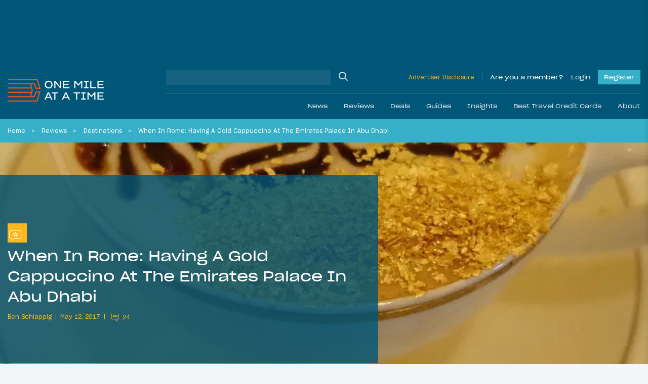

--- FILE ---
content_type: application/javascript; charset=utf-8
request_url: https://fundingchoicesmessages.google.com/f/AGSKWxVVA7T3WyW_HnT9QdHtOYdTemo-seueqXecNByIPCZhu1t1v04AsOBKlnHDWaMmvBNjpGOIzbPJLdAhWE-QlSAL9Bj6syhqrDvr8xP4HMjORFqyHA8jBp8AdbP085nxQwLzcPc373Z4jrCBZ1zJOL96tHLQVlnOcJI0x587V7sLoARRhPgMKKtlL_o6/__350x100./rotateads._798x99_/openads_/afr?auid=
body_size: -1290
content:
window['1d3c3ded-a37b-48c3-acec-b1074588f7ab'] = true;

--- FILE ---
content_type: image/svg+xml
request_url: https://onemileatatime.com/wp-content/themes/omaat/src/images/comments-icon.svg
body_size: 12
content:
<svg width="15" height="16" xmlns="http://www.w3.org/2000/svg"><path d="M11.96 7.905a.406.406 0 010 .811H3.04a.405.405 0 010-.81h8.92zm0-2.635a.406.406 0 010 .811H3.04a.405.405 0 010-.81h8.92zm0-2.635a.406.406 0 010 .81H3.04a.405.405 0 010-.81h8.92zM13.377.811H1.622a.8.8 0 00-.811.81V9.73a.8.8 0 00.81.81h5.436c.104 0 .21.042.285.115l3.262 3.25-.304-2.92a.423.423 0 01.405-.444h2.673a.8.8 0 00.811-.811V1.622a.8.8 0 00-.81-.811zm0-.811C14.27 0 15 .73 15 1.622V9.73c0 .891-.73 1.621-1.622 1.621h-2.223l.367 3.605a.416.416 0 01-.228.401.416.416 0 01-.456-.072l-3.946-3.934h-5.27C.73 11.351 0 10.621 0 9.73V1.622C0 .73.73 0 1.622 0h11.756z" fill-rule="evenodd" fill="#021d49"/></svg>

--- FILE ---
content_type: application/javascript
request_url: https://onemileatatime.com/wp-content/themes/omaat/dist/js/main.min.js?ver=1754405650
body_size: 57899
content:
!function(e){var t={};function i(n){if(t[n])return t[n].exports;var o=t[n]={i:n,l:!1,exports:{}};return e[n].call(o.exports,o,o.exports,i),o.l=!0,o.exports}i.m=e,i.c=t,i.d=function(e,t,n){i.o(e,t)||Object.defineProperty(e,t,{enumerable:!0,get:n})},i.r=function(e){"undefined"!=typeof Symbol&&Symbol.toStringTag&&Object.defineProperty(e,Symbol.toStringTag,{value:"Module"}),Object.defineProperty(e,"__esModule",{value:!0})},i.t=function(e,t){if(1&t&&(e=i(e)),8&t)return e;if(4&t&&"object"==typeof e&&e&&e.__esModule)return e;var n=Object.create(null);if(i.r(n),Object.defineProperty(n,"default",{enumerable:!0,value:e}),2&t&&"string"!=typeof e)for(var o in e)i.d(n,o,function(t){return e[t]}.bind(null,o));return n},i.n=function(e){var t=e&&e.__esModule?function(){return e.default}:function(){return e};return i.d(t,"a",t),t},i.o=function(e,t){return Object.prototype.hasOwnProperty.call(e,t)},i.p="",i(i.s=32)}([function(e,t){e.exports=jQuery},,function(e,t,i){e.exports=function(e){"use strict";var t=function(e){return e&&"object"==typeof e&&"default"in e?e:{default:e}}(e),i="transitionend";function n(e){return null===e||void 0===e?""+e:{}.toString.call(e).match(/\s([a-z]+)/i)[1].toLowerCase()}function o(e){var i=this,n=!1;return t.default(this).one(r.TRANSITION_END,function(){n=!0}),setTimeout(function(){n||r.triggerTransitionEnd(i)},e),this}var r={TRANSITION_END:"bsTransitionEnd",getUID:function(e){do{e+=~~(1e6*Math.random())}while(document.getElementById(e));return e},getSelectorFromElement:function(e){var t=e.getAttribute("data-target");if(!t||"#"===t){var i=e.getAttribute("href");t=i&&"#"!==i?i.trim():""}try{return document.querySelector(t)?t:null}catch(e){return null}},getTransitionDurationFromElement:function(e){if(!e)return 0;var i=t.default(e).css("transition-duration"),n=t.default(e).css("transition-delay"),o=parseFloat(i),r=parseFloat(n);return o||r?(i=i.split(",")[0],n=n.split(",")[0],1e3*(parseFloat(i)+parseFloat(n))):0},reflow:function(e){return e.offsetHeight},triggerTransitionEnd:function(e){t.default(e).trigger(i)},supportsTransitionEnd:function(){return Boolean(i)},isElement:function(e){return(e[0]||e).nodeType},typeCheckConfig:function(e,t,i){for(var o in i)if(Object.prototype.hasOwnProperty.call(i,o)){var s=i[o],a=t[o],l=a&&r.isElement(a)?"element":n(a);if(!new RegExp(s).test(l))throw new Error(e.toUpperCase()+': Option "'+o+'" provided type "'+l+'" but expected type "'+s+'".')}},findShadowRoot:function(e){if(!document.documentElement.attachShadow)return null;if("function"==typeof e.getRootNode){var t=e.getRootNode();return t instanceof ShadowRoot?t:null}return e instanceof ShadowRoot?e:e.parentNode?r.findShadowRoot(e.parentNode):null},jQueryDetection:function(){if(void 0===t.default)throw new TypeError("Bootstrap's JavaScript requires jQuery. jQuery must be included before Bootstrap's JavaScript.");var e=t.default.fn.jquery.split(" ")[0].split(".");if(e[0]<2&&e[1]<9||1===e[0]&&9===e[1]&&e[2]<1||e[0]>=4)throw new Error("Bootstrap's JavaScript requires at least jQuery v1.9.1 but less than v4.0.0")}};return r.jQueryDetection(),t.default.fn.emulateTransitionEnd=o,t.default.event.special[r.TRANSITION_END]={bindType:i,delegateType:i,handle:function(e){if(t.default(e.target).is(this))return e.handleObj.handler.apply(this,arguments)}},r}(i(0))},,,function(e,t){var i;i=function(){return this}();try{i=i||new Function("return this")()}catch(e){"object"==typeof window&&(i=window)}e.exports=i},function(e,t,i){var n,o,r;!function(s){"use strict";o=[i(0)],void 0===(r="function"==typeof(n=function(e){var t=window.Slick||{};(t=function(){var t=0;return function(i,n){var o,r=this;r.defaults={accessibility:!0,adaptiveHeight:!1,appendArrows:e(i),appendDots:e(i),arrows:!0,asNavFor:null,prevArrow:'<button class="slick-prev" aria-label="Previous" type="button">Previous</button>',nextArrow:'<button class="slick-next" aria-label="Next" type="button">Next</button>',autoplay:!1,autoplaySpeed:3e3,centerMode:!1,centerPadding:"50px",cssEase:"ease",customPaging:function(t,i){return e('<button type="button" />').text(i+1)},dots:!1,dotsClass:"slick-dots",draggable:!0,easing:"linear",edgeFriction:.35,fade:!1,focusOnSelect:!1,focusOnChange:!1,infinite:!0,initialSlide:0,lazyLoad:"ondemand",mobileFirst:!1,pauseOnHover:!0,pauseOnFocus:!0,pauseOnDotsHover:!1,respondTo:"window",responsive:null,rows:1,rtl:!1,slide:"",slidesPerRow:1,slidesToShow:1,slidesToScroll:1,speed:500,swipe:!0,swipeToSlide:!1,touchMove:!0,touchThreshold:5,useCSS:!0,useTransform:!0,variableWidth:!1,vertical:!1,verticalSwiping:!1,waitForAnimate:!0,zIndex:1e3},r.initials={animating:!1,dragging:!1,autoPlayTimer:null,currentDirection:0,currentLeft:null,currentSlide:0,direction:1,$dots:null,listWidth:null,listHeight:null,loadIndex:0,$nextArrow:null,$prevArrow:null,scrolling:!1,slideCount:null,slideWidth:null,$slideTrack:null,$slides:null,sliding:!1,slideOffset:0,swipeLeft:null,swiping:!1,$list:null,touchObject:{},transformsEnabled:!1,unslicked:!1},e.extend(r,r.initials),r.activeBreakpoint=null,r.animType=null,r.animProp=null,r.breakpoints=[],r.breakpointSettings=[],r.cssTransitions=!1,r.focussed=!1,r.interrupted=!1,r.hidden="hidden",r.paused=!0,r.positionProp=null,r.respondTo=null,r.rowCount=1,r.shouldClick=!0,r.$slider=e(i),r.$slidesCache=null,r.transformType=null,r.transitionType=null,r.visibilityChange="visibilitychange",r.windowWidth=0,r.windowTimer=null,o=e(i).data("slick")||{},r.options=e.extend({},r.defaults,n,o),r.currentSlide=r.options.initialSlide,r.originalSettings=r.options,void 0!==document.mozHidden?(r.hidden="mozHidden",r.visibilityChange="mozvisibilitychange"):void 0!==document.webkitHidden&&(r.hidden="webkitHidden",r.visibilityChange="webkitvisibilitychange");r.autoPlay=e.proxy(r.autoPlay,r),r.autoPlayClear=e.proxy(r.autoPlayClear,r),r.autoPlayIterator=e.proxy(r.autoPlayIterator,r),r.changeSlide=e.proxy(r.changeSlide,r),r.clickHandler=e.proxy(r.clickHandler,r),r.selectHandler=e.proxy(r.selectHandler,r),r.setPosition=e.proxy(r.setPosition,r),r.swipeHandler=e.proxy(r.swipeHandler,r),r.dragHandler=e.proxy(r.dragHandler,r),r.keyHandler=e.proxy(r.keyHandler,r),r.instanceUid=t++,r.htmlExpr=/^(?:\s*(<[\w\W]+>)[^>]*)$/,r.registerBreakpoints(),r.init(!0)}}()).prototype.activateADA=function(){this.$slideTrack.find(".slick-active").attr({"aria-hidden":"false"}).find("a, input, button, select").attr({tabindex:"0"})},t.prototype.addSlide=t.prototype.slickAdd=function(t,i,n){var o=this;if("boolean"==typeof i)n=i,i=null;else if(i<0||i>=o.slideCount)return!1;o.unload(),"number"==typeof i?0===i&&0===o.$slides.length?e(t).appendTo(o.$slideTrack):n?e(t).insertBefore(o.$slides.eq(i)):e(t).insertAfter(o.$slides.eq(i)):!0===n?e(t).prependTo(o.$slideTrack):e(t).appendTo(o.$slideTrack),o.$slides=o.$slideTrack.children(this.options.slide),o.$slideTrack.children(this.options.slide).detach(),o.$slideTrack.append(o.$slides),o.$slides.each(function(t,i){e(i).attr("data-slick-index",t)}),o.$slidesCache=o.$slides,o.reinit()},t.prototype.animateHeight=function(){var e=this;if(1===e.options.slidesToShow&&!0===e.options.adaptiveHeight&&!1===e.options.vertical){var t=e.$slides.eq(e.currentSlide).outerHeight(!0);e.$list.animate({height:t},e.options.speed)}},t.prototype.animateSlide=function(t,i){var n={},o=this;o.animateHeight(),!0===o.options.rtl&&!1===o.options.vertical&&(t=-t),!1===o.transformsEnabled?!1===o.options.vertical?o.$slideTrack.animate({left:t},o.options.speed,o.options.easing,i):o.$slideTrack.animate({top:t},o.options.speed,o.options.easing,i):!1===o.cssTransitions?(!0===o.options.rtl&&(o.currentLeft=-o.currentLeft),e({animStart:o.currentLeft}).animate({animStart:t},{duration:o.options.speed,easing:o.options.easing,step:function(e){e=Math.ceil(e),!1===o.options.vertical?(n[o.animType]="translate("+e+"px, 0px)",o.$slideTrack.css(n)):(n[o.animType]="translate(0px,"+e+"px)",o.$slideTrack.css(n))},complete:function(){i&&i.call()}})):(o.applyTransition(),t=Math.ceil(t),!1===o.options.vertical?n[o.animType]="translate3d("+t+"px, 0px, 0px)":n[o.animType]="translate3d(0px,"+t+"px, 0px)",o.$slideTrack.css(n),i&&setTimeout(function(){o.disableTransition(),i.call()},o.options.speed))},t.prototype.getNavTarget=function(){var t=this.options.asNavFor;return t&&null!==t&&(t=e(t).not(this.$slider)),t},t.prototype.asNavFor=function(t){var i=this.getNavTarget();null!==i&&"object"==typeof i&&i.each(function(){var i=e(this).slick("getSlick");i.unslicked||i.slideHandler(t,!0)})},t.prototype.applyTransition=function(e){var t=this,i={};!1===t.options.fade?i[t.transitionType]=t.transformType+" "+t.options.speed+"ms "+t.options.cssEase:i[t.transitionType]="opacity "+t.options.speed+"ms "+t.options.cssEase,!1===t.options.fade?t.$slideTrack.css(i):t.$slides.eq(e).css(i)},t.prototype.autoPlay=function(){var e=this;e.autoPlayClear(),e.slideCount>e.options.slidesToShow&&(e.autoPlayTimer=setInterval(e.autoPlayIterator,e.options.autoplaySpeed))},t.prototype.autoPlayClear=function(){this.autoPlayTimer&&clearInterval(this.autoPlayTimer)},t.prototype.autoPlayIterator=function(){var e=this,t=e.currentSlide+e.options.slidesToScroll;e.paused||e.interrupted||e.focussed||(!1===e.options.infinite&&(1===e.direction&&e.currentSlide+1===e.slideCount-1?e.direction=0:0===e.direction&&(t=e.currentSlide-e.options.slidesToScroll,e.currentSlide-1==0&&(e.direction=1))),e.slideHandler(t))},t.prototype.buildArrows=function(){var t=this;!0===t.options.arrows&&(t.$prevArrow=e(t.options.prevArrow).addClass("slick-arrow"),t.$nextArrow=e(t.options.nextArrow).addClass("slick-arrow"),t.slideCount>t.options.slidesToShow?(t.$prevArrow.removeClass("slick-hidden").removeAttr("aria-hidden tabindex"),t.$nextArrow.removeClass("slick-hidden").removeAttr("aria-hidden tabindex"),t.htmlExpr.test(t.options.prevArrow)&&t.$prevArrow.prependTo(t.options.appendArrows),t.htmlExpr.test(t.options.nextArrow)&&t.$nextArrow.appendTo(t.options.appendArrows),!0!==t.options.infinite&&t.$prevArrow.addClass("slick-disabled").attr("aria-disabled","true")):t.$prevArrow.add(t.$nextArrow).addClass("slick-hidden").attr({"aria-disabled":"true",tabindex:"-1"}))},t.prototype.buildDots=function(){var t,i,n=this;if(!0===n.options.dots&&n.slideCount>n.options.slidesToShow){for(n.$slider.addClass("slick-dotted"),i=e("<ul />").addClass(n.options.dotsClass),t=0;t<=n.getDotCount();t+=1)i.append(e("<li />").append(n.options.customPaging.call(this,n,t)));n.$dots=i.appendTo(n.options.appendDots),n.$dots.find("li").first().addClass("slick-active")}},t.prototype.buildOut=function(){var t=this;t.$slides=t.$slider.children(t.options.slide+":not(.slick-cloned)").addClass("slick-slide"),t.slideCount=t.$slides.length,t.$slides.each(function(t,i){e(i).attr("data-slick-index",t).data("originalStyling",e(i).attr("style")||"")}),t.$slider.addClass("slick-slider"),t.$slideTrack=0===t.slideCount?e('<div class="slick-track"/>').appendTo(t.$slider):t.$slides.wrapAll('<div class="slick-track"/>').parent(),t.$list=t.$slideTrack.wrap('<div class="slick-list"/>').parent(),t.$slideTrack.css("opacity",0),!0!==t.options.centerMode&&!0!==t.options.swipeToSlide||(t.options.slidesToScroll=1),e("img[data-lazy]",t.$slider).not("[src]").addClass("slick-loading"),t.setupInfinite(),t.buildArrows(),t.buildDots(),t.updateDots(),t.setSlideClasses("number"==typeof t.currentSlide?t.currentSlide:0),!0===t.options.draggable&&t.$list.addClass("draggable")},t.prototype.buildRows=function(){var e,t,i,n,o,r,s,a=this;if(n=document.createDocumentFragment(),r=a.$slider.children(),a.options.rows>0){for(s=a.options.slidesPerRow*a.options.rows,o=Math.ceil(r.length/s),e=0;e<o;e++){var l=document.createElement("div");for(t=0;t<a.options.rows;t++){var c=document.createElement("div");for(i=0;i<a.options.slidesPerRow;i++){var d=e*s+(t*a.options.slidesPerRow+i);r.get(d)&&c.appendChild(r.get(d))}l.appendChild(c)}n.appendChild(l)}a.$slider.empty().append(n),a.$slider.children().children().children().css({width:100/a.options.slidesPerRow+"%",display:"inline-block"})}},t.prototype.checkResponsive=function(t,i){var n,o,r,s=this,a=!1,l=s.$slider.width(),c=window.innerWidth||e(window).width();if("window"===s.respondTo?r=c:"slider"===s.respondTo?r=l:"min"===s.respondTo&&(r=Math.min(c,l)),s.options.responsive&&s.options.responsive.length&&null!==s.options.responsive){for(n in o=null,s.breakpoints)s.breakpoints.hasOwnProperty(n)&&(!1===s.originalSettings.mobileFirst?r<s.breakpoints[n]&&(o=s.breakpoints[n]):r>s.breakpoints[n]&&(o=s.breakpoints[n]));null!==o?null!==s.activeBreakpoint?(o!==s.activeBreakpoint||i)&&(s.activeBreakpoint=o,"unslick"===s.breakpointSettings[o]?s.unslick(o):(s.options=e.extend({},s.originalSettings,s.breakpointSettings[o]),!0===t&&(s.currentSlide=s.options.initialSlide),s.refresh(t)),a=o):(s.activeBreakpoint=o,"unslick"===s.breakpointSettings[o]?s.unslick(o):(s.options=e.extend({},s.originalSettings,s.breakpointSettings[o]),!0===t&&(s.currentSlide=s.options.initialSlide),s.refresh(t)),a=o):null!==s.activeBreakpoint&&(s.activeBreakpoint=null,s.options=s.originalSettings,!0===t&&(s.currentSlide=s.options.initialSlide),s.refresh(t),a=o),t||!1===a||s.$slider.trigger("breakpoint",[s,a])}},t.prototype.changeSlide=function(t,i){var n,o,r,s=this,a=e(t.currentTarget);switch(a.is("a")&&t.preventDefault(),a.is("li")||(a=a.closest("li")),r=s.slideCount%s.options.slidesToScroll!=0,n=r?0:(s.slideCount-s.currentSlide)%s.options.slidesToScroll,t.data.message){case"previous":o=0===n?s.options.slidesToScroll:s.options.slidesToShow-n,s.slideCount>s.options.slidesToShow&&s.slideHandler(s.currentSlide-o,!1,i);break;case"next":o=0===n?s.options.slidesToScroll:n,s.slideCount>s.options.slidesToShow&&s.slideHandler(s.currentSlide+o,!1,i);break;case"index":var l=0===t.data.index?0:t.data.index||a.index()*s.options.slidesToScroll;s.slideHandler(s.checkNavigable(l),!1,i),a.children().trigger("focus");break;default:return}},t.prototype.checkNavigable=function(e){var t,i;if(t=this.getNavigableIndexes(),i=0,e>t[t.length-1])e=t[t.length-1];else for(var n in t){if(e<t[n]){e=i;break}i=t[n]}return e},t.prototype.cleanUpEvents=function(){var t=this;t.options.dots&&null!==t.$dots&&(e("li",t.$dots).off("click.slick",t.changeSlide).off("mouseenter.slick",e.proxy(t.interrupt,t,!0)).off("mouseleave.slick",e.proxy(t.interrupt,t,!1)),!0===t.options.accessibility&&t.$dots.off("keydown.slick",t.keyHandler)),t.$slider.off("focus.slick blur.slick"),!0===t.options.arrows&&t.slideCount>t.options.slidesToShow&&(t.$prevArrow&&t.$prevArrow.off("click.slick",t.changeSlide),t.$nextArrow&&t.$nextArrow.off("click.slick",t.changeSlide),!0===t.options.accessibility&&(t.$prevArrow&&t.$prevArrow.off("keydown.slick",t.keyHandler),t.$nextArrow&&t.$nextArrow.off("keydown.slick",t.keyHandler))),t.$list.off("touchstart.slick mousedown.slick",t.swipeHandler),t.$list.off("touchmove.slick mousemove.slick",t.swipeHandler),t.$list.off("touchend.slick mouseup.slick",t.swipeHandler),t.$list.off("touchcancel.slick mouseleave.slick",t.swipeHandler),t.$list.off("click.slick",t.clickHandler),e(document).off(t.visibilityChange,t.visibility),t.cleanUpSlideEvents(),!0===t.options.accessibility&&t.$list.off("keydown.slick",t.keyHandler),!0===t.options.focusOnSelect&&e(t.$slideTrack).children().off("click.slick",t.selectHandler),e(window).off("orientationchange.slick.slick-"+t.instanceUid,t.orientationChange),e(window).off("resize.slick.slick-"+t.instanceUid,t.resize),e("[draggable!=true]",t.$slideTrack).off("dragstart",t.preventDefault),e(window).off("load.slick.slick-"+t.instanceUid,t.setPosition)},t.prototype.cleanUpSlideEvents=function(){var t=this;t.$list.off("mouseenter.slick",e.proxy(t.interrupt,t,!0)),t.$list.off("mouseleave.slick",e.proxy(t.interrupt,t,!1))},t.prototype.cleanUpRows=function(){var e,t=this;t.options.rows>0&&((e=t.$slides.children().children()).removeAttr("style"),t.$slider.empty().append(e))},t.prototype.clickHandler=function(e){!1===this.shouldClick&&(e.stopImmediatePropagation(),e.stopPropagation(),e.preventDefault())},t.prototype.destroy=function(t){var i=this;i.autoPlayClear(),i.touchObject={},i.cleanUpEvents(),e(".slick-cloned",i.$slider).detach(),i.$dots&&i.$dots.remove(),i.$prevArrow&&i.$prevArrow.length&&(i.$prevArrow.removeClass("slick-disabled slick-arrow slick-hidden").removeAttr("aria-hidden aria-disabled tabindex").css("display",""),i.htmlExpr.test(i.options.prevArrow)&&i.$prevArrow.remove()),i.$nextArrow&&i.$nextArrow.length&&(i.$nextArrow.removeClass("slick-disabled slick-arrow slick-hidden").removeAttr("aria-hidden aria-disabled tabindex").css("display",""),i.htmlExpr.test(i.options.nextArrow)&&i.$nextArrow.remove()),i.$slides&&(i.$slides.removeClass("slick-slide slick-active slick-center slick-visible slick-current").removeAttr("aria-hidden").removeAttr("data-slick-index").each(function(){e(this).attr("style",e(this).data("originalStyling"))}),i.$slideTrack.children(this.options.slide).detach(),i.$slideTrack.detach(),i.$list.detach(),i.$slider.append(i.$slides)),i.cleanUpRows(),i.$slider.removeClass("slick-slider"),i.$slider.removeClass("slick-initialized"),i.$slider.removeClass("slick-dotted"),i.unslicked=!0,t||i.$slider.trigger("destroy",[i])},t.prototype.disableTransition=function(e){var t=this,i={};i[t.transitionType]="",!1===t.options.fade?t.$slideTrack.css(i):t.$slides.eq(e).css(i)},t.prototype.fadeSlide=function(e,t){var i=this;!1===i.cssTransitions?(i.$slides.eq(e).css({zIndex:i.options.zIndex}),i.$slides.eq(e).animate({opacity:1},i.options.speed,i.options.easing,t)):(i.applyTransition(e),i.$slides.eq(e).css({opacity:1,zIndex:i.options.zIndex}),t&&setTimeout(function(){i.disableTransition(e),t.call()},i.options.speed))},t.prototype.fadeSlideOut=function(e){var t=this;!1===t.cssTransitions?t.$slides.eq(e).animate({opacity:0,zIndex:t.options.zIndex-2},t.options.speed,t.options.easing):(t.applyTransition(e),t.$slides.eq(e).css({opacity:0,zIndex:t.options.zIndex-2}))},t.prototype.filterSlides=t.prototype.slickFilter=function(e){var t=this;null!==e&&(t.$slidesCache=t.$slides,t.unload(),t.$slideTrack.children(this.options.slide).detach(),t.$slidesCache.filter(e).appendTo(t.$slideTrack),t.reinit())},t.prototype.focusHandler=function(){var t=this;t.$slider.off("focus.slick blur.slick").on("focus.slick blur.slick","*",function(i){i.stopImmediatePropagation();var n=e(this);setTimeout(function(){t.options.pauseOnFocus&&(t.focussed=n.is(":focus"),t.autoPlay())},0)})},t.prototype.getCurrent=t.prototype.slickCurrentSlide=function(){return this.currentSlide},t.prototype.getDotCount=function(){var e=this,t=0,i=0,n=0;if(!0===e.options.infinite)if(e.slideCount<=e.options.slidesToShow)++n;else for(;t<e.slideCount;)++n,t=i+e.options.slidesToScroll,i+=e.options.slidesToScroll<=e.options.slidesToShow?e.options.slidesToScroll:e.options.slidesToShow;else if(!0===e.options.centerMode)n=e.slideCount;else if(e.options.asNavFor)for(;t<e.slideCount;)++n,t=i+e.options.slidesToScroll,i+=e.options.slidesToScroll<=e.options.slidesToShow?e.options.slidesToScroll:e.options.slidesToShow;else n=1+Math.ceil((e.slideCount-e.options.slidesToShow)/e.options.slidesToScroll);return n-1},t.prototype.getLeft=function(e){var t,i,n,o,r=this,s=0;return r.slideOffset=0,i=r.$slides.first().outerHeight(!0),!0===r.options.infinite?(r.slideCount>r.options.slidesToShow&&(r.slideOffset=r.slideWidth*r.options.slidesToShow*-1,o=-1,!0===r.options.vertical&&!0===r.options.centerMode&&(2===r.options.slidesToShow?o=-1.5:1===r.options.slidesToShow&&(o=-2)),s=i*r.options.slidesToShow*o),r.slideCount%r.options.slidesToScroll!=0&&e+r.options.slidesToScroll>r.slideCount&&r.slideCount>r.options.slidesToShow&&(e>r.slideCount?(r.slideOffset=(r.options.slidesToShow-(e-r.slideCount))*r.slideWidth*-1,s=(r.options.slidesToShow-(e-r.slideCount))*i*-1):(r.slideOffset=r.slideCount%r.options.slidesToScroll*r.slideWidth*-1,s=r.slideCount%r.options.slidesToScroll*i*-1))):e+r.options.slidesToShow>r.slideCount&&(r.slideOffset=(e+r.options.slidesToShow-r.slideCount)*r.slideWidth,s=(e+r.options.slidesToShow-r.slideCount)*i),r.slideCount<=r.options.slidesToShow&&(r.slideOffset=0,s=0),!0===r.options.centerMode&&r.slideCount<=r.options.slidesToShow?r.slideOffset=r.slideWidth*Math.floor(r.options.slidesToShow)/2-r.slideWidth*r.slideCount/2:!0===r.options.centerMode&&!0===r.options.infinite?r.slideOffset+=r.slideWidth*Math.floor(r.options.slidesToShow/2)-r.slideWidth:!0===r.options.centerMode&&(r.slideOffset=0,r.slideOffset+=r.slideWidth*Math.floor(r.options.slidesToShow/2)),t=!1===r.options.vertical?e*r.slideWidth*-1+r.slideOffset:e*i*-1+s,!0===r.options.variableWidth&&(n=r.slideCount<=r.options.slidesToShow||!1===r.options.infinite?r.$slideTrack.children(".slick-slide").eq(e):r.$slideTrack.children(".slick-slide").eq(e+r.options.slidesToShow),t=!0===r.options.rtl?n[0]?-1*(r.$slideTrack.width()-n[0].offsetLeft-n.width()):0:n[0]?-1*n[0].offsetLeft:0,!0===r.options.centerMode&&(n=r.slideCount<=r.options.slidesToShow||!1===r.options.infinite?r.$slideTrack.children(".slick-slide").eq(e):r.$slideTrack.children(".slick-slide").eq(e+r.options.slidesToShow+1),t=!0===r.options.rtl?n[0]?-1*(r.$slideTrack.width()-n[0].offsetLeft-n.width()):0:n[0]?-1*n[0].offsetLeft:0,t+=(r.$list.width()-n.outerWidth())/2)),t},t.prototype.getOption=t.prototype.slickGetOption=function(e){return this.options[e]},t.prototype.getNavigableIndexes=function(){var e,t=this,i=0,n=0,o=[];for(!1===t.options.infinite?e=t.slideCount:(i=-1*t.options.slidesToScroll,n=-1*t.options.slidesToScroll,e=2*t.slideCount);i<e;)o.push(i),i=n+t.options.slidesToScroll,n+=t.options.slidesToScroll<=t.options.slidesToShow?t.options.slidesToScroll:t.options.slidesToShow;return o},t.prototype.getSlick=function(){return this},t.prototype.getSlideCount=function(){var t,i,n=this;return i=!0===n.options.centerMode?n.slideWidth*Math.floor(n.options.slidesToShow/2):0,!0===n.options.swipeToSlide?(n.$slideTrack.find(".slick-slide").each(function(o,r){if(r.offsetLeft-i+e(r).outerWidth()/2>-1*n.swipeLeft)return t=r,!1}),Math.abs(e(t).attr("data-slick-index")-n.currentSlide)||1):n.options.slidesToScroll},t.prototype.goTo=t.prototype.slickGoTo=function(e,t){this.changeSlide({data:{message:"index",index:parseInt(e)}},t)},t.prototype.init=function(t){var i=this;e(i.$slider).hasClass("slick-initialized")||(e(i.$slider).addClass("slick-initialized"),i.buildRows(),i.buildOut(),i.setProps(),i.startLoad(),i.loadSlider(),i.initializeEvents(),i.updateArrows(),i.updateDots(),i.checkResponsive(!0),i.focusHandler()),t&&i.$slider.trigger("init",[i]),!0===i.options.accessibility&&i.initADA(),i.options.autoplay&&(i.paused=!1,i.autoPlay())},t.prototype.initADA=function(){var t=this,i=Math.ceil(t.slideCount/t.options.slidesToShow),n=t.getNavigableIndexes().filter(function(e){return e>=0&&e<t.slideCount});t.$slides.add(t.$slideTrack.find(".slick-cloned")).attr({"aria-hidden":"true",tabindex:"-1"}).find("a, input, button, select").attr({tabindex:"-1"}),null!==t.$dots&&(t.$slides.not(t.$slideTrack.find(".slick-cloned")).each(function(i){var o=n.indexOf(i);if(e(this).attr({role:"tabpanel",id:"slick-slide"+t.instanceUid+i,tabindex:-1}),-1!==o){var r="slick-slide-control"+t.instanceUid+o;e("#"+r).length&&e(this).attr({"aria-describedby":r})}}),t.$dots.attr("role","tablist").find("li").each(function(o){var r=n[o];e(this).attr({role:"presentation"}),e(this).find("button").first().attr({role:"tab",id:"slick-slide-control"+t.instanceUid+o,"aria-controls":"slick-slide"+t.instanceUid+r,"aria-label":o+1+" of "+i,"aria-selected":null,tabindex:"-1"})}).eq(t.currentSlide).find("button").attr({"aria-selected":"true",tabindex:"0"}).end());for(var o=t.currentSlide,r=o+t.options.slidesToShow;o<r;o++)t.options.focusOnChange?t.$slides.eq(o).attr({tabindex:"0"}):t.$slides.eq(o).removeAttr("tabindex");t.activateADA()},t.prototype.initArrowEvents=function(){var e=this;!0===e.options.arrows&&e.slideCount>e.options.slidesToShow&&(e.$prevArrow.off("click.slick").on("click.slick",{message:"previous"},e.changeSlide),e.$nextArrow.off("click.slick").on("click.slick",{message:"next"},e.changeSlide),!0===e.options.accessibility&&(e.$prevArrow.on("keydown.slick",e.keyHandler),e.$nextArrow.on("keydown.slick",e.keyHandler)))},t.prototype.initDotEvents=function(){var t=this;!0===t.options.dots&&t.slideCount>t.options.slidesToShow&&(e("li",t.$dots).on("click.slick",{message:"index"},t.changeSlide),!0===t.options.accessibility&&t.$dots.on("keydown.slick",t.keyHandler)),!0===t.options.dots&&!0===t.options.pauseOnDotsHover&&t.slideCount>t.options.slidesToShow&&e("li",t.$dots).on("mouseenter.slick",e.proxy(t.interrupt,t,!0)).on("mouseleave.slick",e.proxy(t.interrupt,t,!1))},t.prototype.initSlideEvents=function(){var t=this;t.options.pauseOnHover&&(t.$list.on("mouseenter.slick",e.proxy(t.interrupt,t,!0)),t.$list.on("mouseleave.slick",e.proxy(t.interrupt,t,!1)))},t.prototype.initializeEvents=function(){var t=this;t.initArrowEvents(),t.initDotEvents(),t.initSlideEvents(),t.$list.on("touchstart.slick mousedown.slick",{action:"start"},t.swipeHandler),t.$list.on("touchmove.slick mousemove.slick",{action:"move"},t.swipeHandler),t.$list.on("touchend.slick mouseup.slick",{action:"end"},t.swipeHandler),t.$list.on("touchcancel.slick mouseleave.slick",{action:"end"},t.swipeHandler),t.$list.on("click.slick",t.clickHandler),e(document).on(t.visibilityChange,e.proxy(t.visibility,t)),!0===t.options.accessibility&&t.$list.on("keydown.slick",t.keyHandler),!0===t.options.focusOnSelect&&e(t.$slideTrack).children().on("click.slick",t.selectHandler),e(window).on("orientationchange.slick.slick-"+t.instanceUid,e.proxy(t.orientationChange,t)),e(window).on("resize.slick.slick-"+t.instanceUid,e.proxy(t.resize,t)),e("[draggable!=true]",t.$slideTrack).on("dragstart",t.preventDefault),e(window).on("load.slick.slick-"+t.instanceUid,t.setPosition),e(t.setPosition)},t.prototype.initUI=function(){var e=this;!0===e.options.arrows&&e.slideCount>e.options.slidesToShow&&(e.$prevArrow.show(),e.$nextArrow.show()),!0===e.options.dots&&e.slideCount>e.options.slidesToShow&&e.$dots.show()},t.prototype.keyHandler=function(e){var t=this;e.target.tagName.match("TEXTAREA|INPUT|SELECT")||(37===e.keyCode&&!0===t.options.accessibility?t.changeSlide({data:{message:!0===t.options.rtl?"next":"previous"}}):39===e.keyCode&&!0===t.options.accessibility&&t.changeSlide({data:{message:!0===t.options.rtl?"previous":"next"}}))},t.prototype.lazyLoad=function(){var t,i,n,o=this;function r(t){e("img[data-lazy]",t).each(function(){var t=e(this),i=e(this).attr("data-lazy"),n=e(this).attr("data-srcset"),r=e(this).attr("data-sizes")||o.$slider.attr("data-sizes"),s=document.createElement("img");s.onload=function(){t.animate({opacity:0},100,function(){n&&(t.attr("srcset",n),r&&t.attr("sizes",r)),t.attr("src",i).animate({opacity:1},200,function(){t.removeAttr("data-lazy data-srcset data-sizes").removeClass("slick-loading")}),o.$slider.trigger("lazyLoaded",[o,t,i])})},s.onerror=function(){t.removeAttr("data-lazy").removeClass("slick-loading").addClass("slick-lazyload-error"),o.$slider.trigger("lazyLoadError",[o,t,i])},s.src=i})}if(!0===o.options.centerMode?!0===o.options.infinite?(i=o.currentSlide+(o.options.slidesToShow/2+1),n=i+o.options.slidesToShow+2):(i=Math.max(0,o.currentSlide-(o.options.slidesToShow/2+1)),n=o.options.slidesToShow/2+1+2+o.currentSlide):(i=o.options.infinite?o.options.slidesToShow+o.currentSlide:o.currentSlide,n=Math.ceil(i+o.options.slidesToShow),!0===o.options.fade&&(i>0&&i--,n<=o.slideCount&&n++)),t=o.$slider.find(".slick-slide").slice(i,n),"anticipated"===o.options.lazyLoad)for(var s=i-1,a=n,l=o.$slider.find(".slick-slide"),c=0;c<o.options.slidesToScroll;c++)s<0&&(s=o.slideCount-1),t=(t=t.add(l.eq(s))).add(l.eq(a)),s--,a++;r(t),o.slideCount<=o.options.slidesToShow?r(o.$slider.find(".slick-slide")):o.currentSlide>=o.slideCount-o.options.slidesToShow?r(o.$slider.find(".slick-cloned").slice(0,o.options.slidesToShow)):0===o.currentSlide&&r(o.$slider.find(".slick-cloned").slice(-1*o.options.slidesToShow))},t.prototype.loadSlider=function(){var e=this;e.setPosition(),e.$slideTrack.css({opacity:1}),e.$slider.removeClass("slick-loading"),e.initUI(),"progressive"===e.options.lazyLoad&&e.progressiveLazyLoad()},t.prototype.next=t.prototype.slickNext=function(){this.changeSlide({data:{message:"next"}})},t.prototype.orientationChange=function(){this.checkResponsive(),this.setPosition()},t.prototype.pause=t.prototype.slickPause=function(){this.autoPlayClear(),this.paused=!0},t.prototype.play=t.prototype.slickPlay=function(){var e=this;e.autoPlay(),e.options.autoplay=!0,e.paused=!1,e.focussed=!1,e.interrupted=!1},t.prototype.postSlide=function(t){var i=this;if(!i.unslicked&&(i.$slider.trigger("afterChange",[i,t]),i.animating=!1,i.slideCount>i.options.slidesToShow&&i.setPosition(),i.swipeLeft=null,i.options.autoplay&&i.autoPlay(),!0===i.options.accessibility&&(i.initADA(),i.options.focusOnChange))){var n=e(i.$slides.get(i.currentSlide));n.attr("tabindex",0).focus()}},t.prototype.prev=t.prototype.slickPrev=function(){this.changeSlide({data:{message:"previous"}})},t.prototype.preventDefault=function(e){e.preventDefault()},t.prototype.progressiveLazyLoad=function(t){t=t||1;var i,n,o,r,s,a=this,l=e("img[data-lazy]",a.$slider);l.length?(i=l.first(),n=i.attr("data-lazy"),o=i.attr("data-srcset"),r=i.attr("data-sizes")||a.$slider.attr("data-sizes"),(s=document.createElement("img")).onload=function(){o&&(i.attr("srcset",o),r&&i.attr("sizes",r)),i.attr("src",n).removeAttr("data-lazy data-srcset data-sizes").removeClass("slick-loading"),!0===a.options.adaptiveHeight&&a.setPosition(),a.$slider.trigger("lazyLoaded",[a,i,n]),a.progressiveLazyLoad()},s.onerror=function(){t<3?setTimeout(function(){a.progressiveLazyLoad(t+1)},500):(i.removeAttr("data-lazy").removeClass("slick-loading").addClass("slick-lazyload-error"),a.$slider.trigger("lazyLoadError",[a,i,n]),a.progressiveLazyLoad())},s.src=n):a.$slider.trigger("allImagesLoaded",[a])},t.prototype.refresh=function(t){var i,n,o=this;n=o.slideCount-o.options.slidesToShow,!o.options.infinite&&o.currentSlide>n&&(o.currentSlide=n),o.slideCount<=o.options.slidesToShow&&(o.currentSlide=0),i=o.currentSlide,o.destroy(!0),e.extend(o,o.initials,{currentSlide:i}),o.init(),t||o.changeSlide({data:{message:"index",index:i}},!1)},t.prototype.registerBreakpoints=function(){var t,i,n,o=this,r=o.options.responsive||null;if("array"===e.type(r)&&r.length){for(t in o.respondTo=o.options.respondTo||"window",r)if(n=o.breakpoints.length-1,r.hasOwnProperty(t)){for(i=r[t].breakpoint;n>=0;)o.breakpoints[n]&&o.breakpoints[n]===i&&o.breakpoints.splice(n,1),n--;o.breakpoints.push(i),o.breakpointSettings[i]=r[t].settings}o.breakpoints.sort(function(e,t){return o.options.mobileFirst?e-t:t-e})}},t.prototype.reinit=function(){var t=this;t.$slides=t.$slideTrack.children(t.options.slide).addClass("slick-slide"),t.slideCount=t.$slides.length,t.currentSlide>=t.slideCount&&0!==t.currentSlide&&(t.currentSlide=t.currentSlide-t.options.slidesToScroll),t.slideCount<=t.options.slidesToShow&&(t.currentSlide=0),t.registerBreakpoints(),t.setProps(),t.setupInfinite(),t.buildArrows(),t.updateArrows(),t.initArrowEvents(),t.buildDots(),t.updateDots(),t.initDotEvents(),t.cleanUpSlideEvents(),t.initSlideEvents(),t.checkResponsive(!1,!0),!0===t.options.focusOnSelect&&e(t.$slideTrack).children().on("click.slick",t.selectHandler),t.setSlideClasses("number"==typeof t.currentSlide?t.currentSlide:0),t.setPosition(),t.focusHandler(),t.paused=!t.options.autoplay,t.autoPlay(),t.$slider.trigger("reInit",[t])},t.prototype.resize=function(){var t=this;e(window).width()!==t.windowWidth&&(clearTimeout(t.windowDelay),t.windowDelay=window.setTimeout(function(){t.windowWidth=e(window).width(),t.checkResponsive(),t.unslicked||t.setPosition()},50))},t.prototype.removeSlide=t.prototype.slickRemove=function(e,t,i){var n=this;if(e="boolean"==typeof e?!0===(t=e)?0:n.slideCount-1:!0===t?--e:e,n.slideCount<1||e<0||e>n.slideCount-1)return!1;n.unload(),!0===i?n.$slideTrack.children().remove():n.$slideTrack.children(this.options.slide).eq(e).remove(),n.$slides=n.$slideTrack.children(this.options.slide),n.$slideTrack.children(this.options.slide).detach(),n.$slideTrack.append(n.$slides),n.$slidesCache=n.$slides,n.reinit()},t.prototype.setCSS=function(e){var t,i,n=this,o={};!0===n.options.rtl&&(e=-e),t="left"==n.positionProp?Math.ceil(e)+"px":"0px",i="top"==n.positionProp?Math.ceil(e)+"px":"0px",o[n.positionProp]=e,!1===n.transformsEnabled?n.$slideTrack.css(o):(o={},!1===n.cssTransitions?(o[n.animType]="translate("+t+", "+i+")",n.$slideTrack.css(o)):(o[n.animType]="translate3d("+t+", "+i+", 0px)",n.$slideTrack.css(o)))},t.prototype.setDimensions=function(){var e=this;!1===e.options.vertical?!0===e.options.centerMode&&e.$list.css({padding:"0px "+e.options.centerPadding}):(e.$list.height(e.$slides.first().outerHeight(!0)*e.options.slidesToShow),!0===e.options.centerMode&&e.$list.css({padding:e.options.centerPadding+" 0px"})),e.listWidth=e.$list.width(),e.listHeight=e.$list.height(),!1===e.options.vertical&&!1===e.options.variableWidth?(e.slideWidth=Math.ceil(e.listWidth/e.options.slidesToShow),e.$slideTrack.width(Math.ceil(e.slideWidth*e.$slideTrack.children(".slick-slide").length))):!0===e.options.variableWidth?e.$slideTrack.width(5e3*e.slideCount):(e.slideWidth=Math.ceil(e.listWidth),e.$slideTrack.height(Math.ceil(e.$slides.first().outerHeight(!0)*e.$slideTrack.children(".slick-slide").length)));var t=e.$slides.first().outerWidth(!0)-e.$slides.first().width();!1===e.options.variableWidth&&e.$slideTrack.children(".slick-slide").width(e.slideWidth-t)},t.prototype.setFade=function(){var t,i=this;i.$slides.each(function(n,o){t=i.slideWidth*n*-1,!0===i.options.rtl?e(o).css({position:"relative",right:t,top:0,zIndex:i.options.zIndex-2,opacity:0}):e(o).css({position:"relative",left:t,top:0,zIndex:i.options.zIndex-2,opacity:0})}),i.$slides.eq(i.currentSlide).css({zIndex:i.options.zIndex-1,opacity:1})},t.prototype.setHeight=function(){var e=this;if(1===e.options.slidesToShow&&!0===e.options.adaptiveHeight&&!1===e.options.vertical){var t=e.$slides.eq(e.currentSlide).outerHeight(!0);e.$list.css("height",t)}},t.prototype.setOption=t.prototype.slickSetOption=function(){var t,i,n,o,r,s=this,a=!1;if("object"===e.type(arguments[0])?(n=arguments[0],a=arguments[1],r="multiple"):"string"===e.type(arguments[0])&&(n=arguments[0],o=arguments[1],a=arguments[2],"responsive"===arguments[0]&&"array"===e.type(arguments[1])?r="responsive":void 0!==arguments[1]&&(r="single")),"single"===r)s.options[n]=o;else if("multiple"===r)e.each(n,function(e,t){s.options[e]=t});else if("responsive"===r)for(i in o)if("array"!==e.type(s.options.responsive))s.options.responsive=[o[i]];else{for(t=s.options.responsive.length-1;t>=0;)s.options.responsive[t].breakpoint===o[i].breakpoint&&s.options.responsive.splice(t,1),t--;s.options.responsive.push(o[i])}a&&(s.unload(),s.reinit())},t.prototype.setPosition=function(){var e=this;e.setDimensions(),e.setHeight(),!1===e.options.fade?e.setCSS(e.getLeft(e.currentSlide)):e.setFade(),e.$slider.trigger("setPosition",[e])},t.prototype.setProps=function(){var e=this,t=document.body.style;e.positionProp=!0===e.options.vertical?"top":"left","top"===e.positionProp?e.$slider.addClass("slick-vertical"):e.$slider.removeClass("slick-vertical"),void 0===t.WebkitTransition&&void 0===t.MozTransition&&void 0===t.msTransition||!0===e.options.useCSS&&(e.cssTransitions=!0),e.options.fade&&("number"==typeof e.options.zIndex?e.options.zIndex<3&&(e.options.zIndex=3):e.options.zIndex=e.defaults.zIndex),void 0!==t.OTransform&&(e.animType="OTransform",e.transformType="-o-transform",e.transitionType="OTransition",void 0===t.perspectiveProperty&&void 0===t.webkitPerspective&&(e.animType=!1)),void 0!==t.MozTransform&&(e.animType="MozTransform",e.transformType="-moz-transform",e.transitionType="MozTransition",void 0===t.perspectiveProperty&&void 0===t.MozPerspective&&(e.animType=!1)),void 0!==t.webkitTransform&&(e.animType="webkitTransform",e.transformType="-webkit-transform",e.transitionType="webkitTransition",void 0===t.perspectiveProperty&&void 0===t.webkitPerspective&&(e.animType=!1)),void 0!==t.msTransform&&(e.animType="msTransform",e.transformType="-ms-transform",e.transitionType="msTransition",void 0===t.msTransform&&(e.animType=!1)),void 0!==t.transform&&!1!==e.animType&&(e.animType="transform",e.transformType="transform",e.transitionType="transition"),e.transformsEnabled=e.options.useTransform&&null!==e.animType&&!1!==e.animType},t.prototype.setSlideClasses=function(e){var t,i,n,o,r=this;if(i=r.$slider.find(".slick-slide").removeClass("slick-active slick-center slick-current").attr("aria-hidden","true"),r.$slides.eq(e).addClass("slick-current"),!0===r.options.centerMode){var s=r.options.slidesToShow%2==0?1:0;t=Math.floor(r.options.slidesToShow/2),!0===r.options.infinite&&(e>=t&&e<=r.slideCount-1-t?r.$slides.slice(e-t+s,e+t+1).addClass("slick-active").attr("aria-hidden","false"):(n=r.options.slidesToShow+e,i.slice(n-t+1+s,n+t+2).addClass("slick-active").attr("aria-hidden","false")),0===e?i.eq(i.length-1-r.options.slidesToShow).addClass("slick-center"):e===r.slideCount-1&&i.eq(r.options.slidesToShow).addClass("slick-center")),r.$slides.eq(e).addClass("slick-center")}else e>=0&&e<=r.slideCount-r.options.slidesToShow?r.$slides.slice(e,e+r.options.slidesToShow).addClass("slick-active").attr("aria-hidden","false"):i.length<=r.options.slidesToShow?i.addClass("slick-active").attr("aria-hidden","false"):(o=r.slideCount%r.options.slidesToShow,n=!0===r.options.infinite?r.options.slidesToShow+e:e,r.options.slidesToShow==r.options.slidesToScroll&&r.slideCount-e<r.options.slidesToShow?i.slice(n-(r.options.slidesToShow-o),n+o).addClass("slick-active").attr("aria-hidden","false"):i.slice(n,n+r.options.slidesToShow).addClass("slick-active").attr("aria-hidden","false"));"ondemand"!==r.options.lazyLoad&&"anticipated"!==r.options.lazyLoad||r.lazyLoad()},t.prototype.setupInfinite=function(){var t,i,n,o=this;if(!0===o.options.fade&&(o.options.centerMode=!1),!0===o.options.infinite&&!1===o.options.fade&&(i=null,o.slideCount>o.options.slidesToShow)){for(n=!0===o.options.centerMode?o.options.slidesToShow+1:o.options.slidesToShow,t=o.slideCount;t>o.slideCount-n;t-=1)i=t-1,e(o.$slides[i]).clone(!0).attr("id","").attr("data-slick-index",i-o.slideCount).prependTo(o.$slideTrack).addClass("slick-cloned");for(t=0;t<n+o.slideCount;t+=1)i=t,e(o.$slides[i]).clone(!0).attr("id","").attr("data-slick-index",i+o.slideCount).appendTo(o.$slideTrack).addClass("slick-cloned");o.$slideTrack.find(".slick-cloned").find("[id]").each(function(){e(this).attr("id","")})}},t.prototype.interrupt=function(e){e||this.autoPlay(),this.interrupted=e},t.prototype.selectHandler=function(t){var i=this,n=e(t.target).is(".slick-slide")?e(t.target):e(t.target).parents(".slick-slide"),o=parseInt(n.attr("data-slick-index"));o||(o=0),i.slideCount<=i.options.slidesToShow?i.slideHandler(o,!1,!0):i.slideHandler(o)},t.prototype.slideHandler=function(e,t,i){var n,o,r,s,a,l=null,c=this;if(t=t||!1,!(!0===c.animating&&!0===c.options.waitForAnimate||!0===c.options.fade&&c.currentSlide===e))if(!1===t&&c.asNavFor(e),n=e,l=c.getLeft(n),s=c.getLeft(c.currentSlide),c.currentLeft=null===c.swipeLeft?s:c.swipeLeft,!1===c.options.infinite&&!1===c.options.centerMode&&(e<0||e>c.getDotCount()*c.options.slidesToScroll))!1===c.options.fade&&(n=c.currentSlide,!0!==i&&c.slideCount>c.options.slidesToShow?c.animateSlide(s,function(){c.postSlide(n)}):c.postSlide(n));else if(!1===c.options.infinite&&!0===c.options.centerMode&&(e<0||e>c.slideCount-c.options.slidesToScroll))!1===c.options.fade&&(n=c.currentSlide,!0!==i&&c.slideCount>c.options.slidesToShow?c.animateSlide(s,function(){c.postSlide(n)}):c.postSlide(n));else{if(c.options.autoplay&&clearInterval(c.autoPlayTimer),o=n<0?c.slideCount%c.options.slidesToScroll!=0?c.slideCount-c.slideCount%c.options.slidesToScroll:c.slideCount+n:n>=c.slideCount?c.slideCount%c.options.slidesToScroll!=0?0:n-c.slideCount:n,c.animating=!0,c.$slider.trigger("beforeChange",[c,c.currentSlide,o]),r=c.currentSlide,c.currentSlide=o,c.setSlideClasses(c.currentSlide),c.options.asNavFor&&(a=(a=c.getNavTarget()).slick("getSlick")).slideCount<=a.options.slidesToShow&&a.setSlideClasses(c.currentSlide),c.updateDots(),c.updateArrows(),!0===c.options.fade)return!0!==i?(c.fadeSlideOut(r),c.fadeSlide(o,function(){c.postSlide(o)})):c.postSlide(o),void c.animateHeight();!0!==i&&c.slideCount>c.options.slidesToShow?c.animateSlide(l,function(){c.postSlide(o)}):c.postSlide(o)}},t.prototype.startLoad=function(){var e=this;!0===e.options.arrows&&e.slideCount>e.options.slidesToShow&&(e.$prevArrow.hide(),e.$nextArrow.hide()),!0===e.options.dots&&e.slideCount>e.options.slidesToShow&&e.$dots.hide(),e.$slider.addClass("slick-loading")},t.prototype.swipeDirection=function(){var e,t,i,n,o=this;return e=o.touchObject.startX-o.touchObject.curX,t=o.touchObject.startY-o.touchObject.curY,i=Math.atan2(t,e),(n=Math.round(180*i/Math.PI))<0&&(n=360-Math.abs(n)),n<=45&&n>=0?!1===o.options.rtl?"left":"right":n<=360&&n>=315?!1===o.options.rtl?"left":"right":n>=135&&n<=225?!1===o.options.rtl?"right":"left":!0===o.options.verticalSwiping?n>=35&&n<=135?"down":"up":"vertical"},t.prototype.swipeEnd=function(e){var t,i,n=this;if(n.dragging=!1,n.swiping=!1,n.scrolling)return n.scrolling=!1,!1;if(n.interrupted=!1,n.shouldClick=!(n.touchObject.swipeLength>10),void 0===n.touchObject.curX)return!1;if(!0===n.touchObject.edgeHit&&n.$slider.trigger("edge",[n,n.swipeDirection()]),n.touchObject.swipeLength>=n.touchObject.minSwipe){switch(i=n.swipeDirection()){case"left":case"down":t=n.options.swipeToSlide?n.checkNavigable(n.currentSlide+n.getSlideCount()):n.currentSlide+n.getSlideCount(),n.currentDirection=0;break;case"right":case"up":t=n.options.swipeToSlide?n.checkNavigable(n.currentSlide-n.getSlideCount()):n.currentSlide-n.getSlideCount(),n.currentDirection=1}"vertical"!=i&&(n.slideHandler(t),n.touchObject={},n.$slider.trigger("swipe",[n,i]))}else n.touchObject.startX!==n.touchObject.curX&&(n.slideHandler(n.currentSlide),n.touchObject={})},t.prototype.swipeHandler=function(e){var t=this;if(!(!1===t.options.swipe||"ontouchend"in document&&!1===t.options.swipe||!1===t.options.draggable&&-1!==e.type.indexOf("mouse")))switch(t.touchObject.fingerCount=e.originalEvent&&void 0!==e.originalEvent.touches?e.originalEvent.touches.length:1,t.touchObject.minSwipe=t.listWidth/t.options.touchThreshold,!0===t.options.verticalSwiping&&(t.touchObject.minSwipe=t.listHeight/t.options.touchThreshold),e.data.action){case"start":t.swipeStart(e);break;case"move":t.swipeMove(e);break;case"end":t.swipeEnd(e)}},t.prototype.swipeMove=function(e){var t,i,n,o,r,s,a=this;return r=void 0!==e.originalEvent?e.originalEvent.touches:null,!(!a.dragging||a.scrolling||r&&1!==r.length)&&(t=a.getLeft(a.currentSlide),a.touchObject.curX=void 0!==r?r[0].pageX:e.clientX,a.touchObject.curY=void 0!==r?r[0].pageY:e.clientY,a.touchObject.swipeLength=Math.round(Math.sqrt(Math.pow(a.touchObject.curX-a.touchObject.startX,2))),s=Math.round(Math.sqrt(Math.pow(a.touchObject.curY-a.touchObject.startY,2))),!a.options.verticalSwiping&&!a.swiping&&s>4?(a.scrolling=!0,!1):(!0===a.options.verticalSwiping&&(a.touchObject.swipeLength=s),i=a.swipeDirection(),void 0!==e.originalEvent&&a.touchObject.swipeLength>4&&(a.swiping=!0,e.preventDefault()),o=(!1===a.options.rtl?1:-1)*(a.touchObject.curX>a.touchObject.startX?1:-1),!0===a.options.verticalSwiping&&(o=a.touchObject.curY>a.touchObject.startY?1:-1),n=a.touchObject.swipeLength,a.touchObject.edgeHit=!1,!1===a.options.infinite&&(0===a.currentSlide&&"right"===i||a.currentSlide>=a.getDotCount()&&"left"===i)&&(n=a.touchObject.swipeLength*a.options.edgeFriction,a.touchObject.edgeHit=!0),!1===a.options.vertical?a.swipeLeft=t+n*o:a.swipeLeft=t+n*(a.$list.height()/a.listWidth)*o,!0===a.options.verticalSwiping&&(a.swipeLeft=t+n*o),!0!==a.options.fade&&!1!==a.options.touchMove&&(!0===a.animating?(a.swipeLeft=null,!1):void a.setCSS(a.swipeLeft))))},t.prototype.swipeStart=function(e){var t,i=this;if(i.interrupted=!0,1!==i.touchObject.fingerCount||i.slideCount<=i.options.slidesToShow)return i.touchObject={},!1;void 0!==e.originalEvent&&void 0!==e.originalEvent.touches&&(t=e.originalEvent.touches[0]),i.touchObject.startX=i.touchObject.curX=void 0!==t?t.pageX:e.clientX,i.touchObject.startY=i.touchObject.curY=void 0!==t?t.pageY:e.clientY,i.dragging=!0},t.prototype.unfilterSlides=t.prototype.slickUnfilter=function(){var e=this;null!==e.$slidesCache&&(e.unload(),e.$slideTrack.children(this.options.slide).detach(),e.$slidesCache.appendTo(e.$slideTrack),e.reinit())},t.prototype.unload=function(){var t=this;e(".slick-cloned",t.$slider).remove(),t.$dots&&t.$dots.remove(),t.$prevArrow&&t.htmlExpr.test(t.options.prevArrow)&&t.$prevArrow.remove(),t.$nextArrow&&t.htmlExpr.test(t.options.nextArrow)&&t.$nextArrow.remove(),t.$slides.removeClass("slick-slide slick-active slick-visible slick-current").attr("aria-hidden","true").css("width","")},t.prototype.unslick=function(e){var t=this;t.$slider.trigger("unslick",[t,e]),t.destroy()},t.prototype.updateArrows=function(){var e=this;Math.floor(e.options.slidesToShow/2),!0===e.options.arrows&&e.slideCount>e.options.slidesToShow&&!e.options.infinite&&(e.$prevArrow.removeClass("slick-disabled").attr("aria-disabled","false"),e.$nextArrow.removeClass("slick-disabled").attr("aria-disabled","false"),0===e.currentSlide?(e.$prevArrow.addClass("slick-disabled").attr("aria-disabled","true"),e.$nextArrow.removeClass("slick-disabled").attr("aria-disabled","false")):e.currentSlide>=e.slideCount-e.options.slidesToShow&&!1===e.options.centerMode?(e.$nextArrow.addClass("slick-disabled").attr("aria-disabled","true"),e.$prevArrow.removeClass("slick-disabled").attr("aria-disabled","false")):e.currentSlide>=e.slideCount-1&&!0===e.options.centerMode&&(e.$nextArrow.addClass("slick-disabled").attr("aria-disabled","true"),e.$prevArrow.removeClass("slick-disabled").attr("aria-disabled","false")))},t.prototype.updateDots=function(){var e=this;null!==e.$dots&&(e.$dots.find("li").removeClass("slick-active").end(),e.$dots.find("li").eq(Math.floor(e.currentSlide/e.options.slidesToScroll)).addClass("slick-active"))},t.prototype.visibility=function(){var e=this;e.options.autoplay&&(document[e.hidden]?e.interrupted=!0:e.interrupted=!1)},e.fn.slick=function(){var e,i,n=this,o=arguments[0],r=Array.prototype.slice.call(arguments,1),s=n.length;for(e=0;e<s;e++)if("object"==typeof o||void 0===o?n[e].slick=new t(n[e],o):i=n[e].slick[o].apply(n[e].slick,r),void 0!==i)return i;return n}})?n.apply(t,o):n)||(e.exports=r)}()},,,,,,,,,function(e,t,i){"use strict";i.r(t),function(e){var i="undefined"!=typeof window&&"undefined"!=typeof document&&"undefined"!=typeof navigator,n=function(){for(var e=["Edge","Trident","Firefox"],t=0;t<e.length;t+=1)if(i&&navigator.userAgent.indexOf(e[t])>=0)return 1;return 0}();var o=i&&window.Promise?function(e){var t=!1;return function(){t||(t=!0,window.Promise.resolve().then(function(){t=!1,e()}))}}:function(e){var t=!1;return function(){t||(t=!0,setTimeout(function(){t=!1,e()},n))}};function r(e){return e&&"[object Function]"==={}.toString.call(e)}function s(e,t){if(1!==e.nodeType)return[];var i=e.ownerDocument.defaultView.getComputedStyle(e,null);return t?i[t]:i}function a(e){return"HTML"===e.nodeName?e:e.parentNode||e.host}function l(e){if(!e)return document.body;switch(e.nodeName){case"HTML":case"BODY":return e.ownerDocument.body;case"#document":return e.body}var t=s(e),i=t.overflow,n=t.overflowX,o=t.overflowY;return/(auto|scroll|overlay)/.test(i+o+n)?e:l(a(e))}function c(e){return e&&e.referenceNode?e.referenceNode:e}var d=i&&!(!window.MSInputMethodContext||!document.documentMode),u=i&&/MSIE 10/.test(navigator.userAgent);function f(e){return 11===e?d:10===e?u:d||u}function p(e){if(!e)return document.documentElement;for(var t=f(10)?document.body:null,i=e.offsetParent||null;i===t&&e.nextElementSibling;)i=(e=e.nextElementSibling).offsetParent;var n=i&&i.nodeName;return n&&"BODY"!==n&&"HTML"!==n?-1!==["TH","TD","TABLE"].indexOf(i.nodeName)&&"static"===s(i,"position")?p(i):i:e?e.ownerDocument.documentElement:document.documentElement}function h(e){return null!==e.parentNode?h(e.parentNode):e}function m(e,t){if(!(e&&e.nodeType&&t&&t.nodeType))return document.documentElement;var i=e.compareDocumentPosition(t)&Node.DOCUMENT_POSITION_FOLLOWING,n=i?e:t,o=i?t:e,r=document.createRange();r.setStart(n,0),r.setEnd(o,0);var s=r.commonAncestorContainer;if(e!==s&&t!==s||n.contains(o))return function(e){var t=e.nodeName;return"BODY"!==t&&("HTML"===t||p(e.firstElementChild)===e)}(s)?s:p(s);var a=h(e);return a.host?m(a.host,t):m(e,h(t).host)}function g(e){var t="top"===(arguments.length>1&&void 0!==arguments[1]?arguments[1]:"top")?"scrollTop":"scrollLeft",i=e.nodeName;if("BODY"===i||"HTML"===i){var n=e.ownerDocument.documentElement;return(e.ownerDocument.scrollingElement||n)[t]}return e[t]}function v(e,t){var i="x"===t?"Left":"Top",n="Left"===i?"Right":"Bottom";return parseFloat(e["border"+i+"Width"])+parseFloat(e["border"+n+"Width"])}function y(e,t,i,n){return Math.max(t["offset"+e],t["scroll"+e],i["client"+e],i["offset"+e],i["scroll"+e],f(10)?parseInt(i["offset"+e])+parseInt(n["margin"+("Height"===e?"Top":"Left")])+parseInt(n["margin"+("Height"===e?"Bottom":"Right")]):0)}function b(e){var t=e.body,i=e.documentElement,n=f(10)&&getComputedStyle(i);return{height:y("Height",t,i,n),width:y("Width",t,i,n)}}var w=function(e,t){if(!(e instanceof t))throw new TypeError("Cannot call a class as a function")},S=function(){function e(e,t){for(var i=0;i<t.length;i++){var n=t[i];n.enumerable=n.enumerable||!1,n.configurable=!0,"value"in n&&(n.writable=!0),Object.defineProperty(e,n.key,n)}}return function(t,i,n){return i&&e(t.prototype,i),n&&e(t,n),t}}(),k=function(e,t,i){return t in e?Object.defineProperty(e,t,{value:i,enumerable:!0,configurable:!0,writable:!0}):e[t]=i,e},C=Object.assign||function(e){for(var t=1;t<arguments.length;t++){var i=arguments[t];for(var n in i)Object.prototype.hasOwnProperty.call(i,n)&&(e[n]=i[n])}return e};function _(e){return C({},e,{right:e.left+e.width,bottom:e.top+e.height})}function T(e){var t={};try{if(f(10)){t=e.getBoundingClientRect();var i=g(e,"top"),n=g(e,"left");t.top+=i,t.left+=n,t.bottom+=i,t.right+=n}else t=e.getBoundingClientRect()}catch(e){}var o={left:t.left,top:t.top,width:t.right-t.left,height:t.bottom-t.top},r="HTML"===e.nodeName?b(e.ownerDocument):{},a=r.width||e.clientWidth||o.width,l=r.height||e.clientHeight||o.height,c=e.offsetWidth-a,d=e.offsetHeight-l;if(c||d){var u=s(e);c-=v(u,"x"),d-=v(u,"y"),o.width-=c,o.height-=d}return _(o)}function x(e,t){var i=arguments.length>2&&void 0!==arguments[2]&&arguments[2],n=f(10),o="HTML"===t.nodeName,r=T(e),a=T(t),c=l(e),d=s(t),u=parseFloat(d.borderTopWidth),p=parseFloat(d.borderLeftWidth);i&&o&&(a.top=Math.max(a.top,0),a.left=Math.max(a.left,0));var h=_({top:r.top-a.top-u,left:r.left-a.left-p,width:r.width,height:r.height});if(h.marginTop=0,h.marginLeft=0,!n&&o){var m=parseFloat(d.marginTop),v=parseFloat(d.marginLeft);h.top-=u-m,h.bottom-=u-m,h.left-=p-v,h.right-=p-v,h.marginTop=m,h.marginLeft=v}return(n&&!i?t.contains(c):t===c&&"BODY"!==c.nodeName)&&(h=function(e,t){var i=arguments.length>2&&void 0!==arguments[2]&&arguments[2],n=g(t,"top"),o=g(t,"left"),r=i?-1:1;return e.top+=n*r,e.bottom+=n*r,e.left+=o*r,e.right+=o*r,e}(h,t)),h}function E(e){if(!e||!e.parentElement||f())return document.documentElement;for(var t=e.parentElement;t&&"none"===s(t,"transform");)t=t.parentElement;return t||document.documentElement}function A(e,t,i,n){var o=arguments.length>4&&void 0!==arguments[4]&&arguments[4],r={top:0,left:0},d=o?E(e):m(e,c(t));if("viewport"===n)r=function(e){var t=arguments.length>1&&void 0!==arguments[1]&&arguments[1],i=e.ownerDocument.documentElement,n=x(e,i),o=Math.max(i.clientWidth,window.innerWidth||0),r=Math.max(i.clientHeight,window.innerHeight||0),s=t?0:g(i),a=t?0:g(i,"left");return _({top:s-n.top+n.marginTop,left:a-n.left+n.marginLeft,width:o,height:r})}(d,o);else{var u=void 0;"scrollParent"===n?"BODY"===(u=l(a(t))).nodeName&&(u=e.ownerDocument.documentElement):u="window"===n?e.ownerDocument.documentElement:n;var f=x(u,d,o);if("HTML"!==u.nodeName||function e(t){var i=t.nodeName;if("BODY"===i||"HTML"===i)return!1;if("fixed"===s(t,"position"))return!0;var n=a(t);return!!n&&e(n)}(d))r=f;else{var p=b(e.ownerDocument),h=p.height,v=p.width;r.top+=f.top-f.marginTop,r.bottom=h+f.top,r.left+=f.left-f.marginLeft,r.right=v+f.left}}var y="number"==typeof(i=i||0);return r.left+=y?i:i.left||0,r.top+=y?i:i.top||0,r.right-=y?i:i.right||0,r.bottom-=y?i:i.bottom||0,r}function O(e,t,i,n,o){var r=arguments.length>5&&void 0!==arguments[5]?arguments[5]:0;if(-1===e.indexOf("auto"))return e;var s=A(i,n,r,o),a={top:{width:s.width,height:t.top-s.top},right:{width:s.right-t.right,height:s.height},bottom:{width:s.width,height:s.bottom-t.bottom},left:{width:t.left-s.left,height:s.height}},l=Object.keys(a).map(function(e){return C({key:e},a[e],{area:function(e){return e.width*e.height}(a[e])})}).sort(function(e,t){return t.area-e.area}),c=l.filter(function(e){var t=e.width,n=e.height;return t>=i.clientWidth&&n>=i.clientHeight}),d=c.length>0?c[0].key:l[0].key,u=e.split("-")[1];return d+(u?"-"+u:"")}function L(e,t,i){var n=arguments.length>3&&void 0!==arguments[3]?arguments[3]:null;return x(i,n?E(t):m(t,c(i)),n)}function I(e){var t=e.ownerDocument.defaultView.getComputedStyle(e),i=parseFloat(t.marginTop||0)+parseFloat(t.marginBottom||0),n=parseFloat(t.marginLeft||0)+parseFloat(t.marginRight||0);return{width:e.offsetWidth+n,height:e.offsetHeight+i}}function P(e){var t={left:"right",right:"left",bottom:"top",top:"bottom"};return e.replace(/left|right|bottom|top/g,function(e){return t[e]})}function $(e,t,i){i=i.split("-")[0];var n=I(e),o={width:n.width,height:n.height},r=-1!==["right","left"].indexOf(i),s=r?"top":"left",a=r?"left":"top",l=r?"height":"width",c=r?"width":"height";return o[s]=t[s]+t[l]/2-n[l]/2,o[a]=i===a?t[a]-n[c]:t[P(a)],o}function D(e,t){return Array.prototype.find?e.find(t):e.filter(t)[0]}function M(e,t,i){return(void 0===i?e:e.slice(0,function(e,t,i){if(Array.prototype.findIndex)return e.findIndex(function(e){return e[t]===i});var n=D(e,function(e){return e[t]===i});return e.indexOf(n)}(e,"name",i))).forEach(function(e){e.function&&console.warn("`modifier.function` is deprecated, use `modifier.fn`!");var i=e.function||e.fn;e.enabled&&r(i)&&(t.offsets.popper=_(t.offsets.popper),t.offsets.reference=_(t.offsets.reference),t=i(t,e))}),t}function B(e,t){return e.some(function(e){var i=e.name;return e.enabled&&i===t})}function j(e){for(var t=[!1,"ms","Webkit","Moz","O"],i=e.charAt(0).toUpperCase()+e.slice(1),n=0;n<t.length;n++){var o=t[n],r=o?""+o+i:e;if(void 0!==document.body.style[r])return r}return null}function N(e){var t=e.ownerDocument;return t?t.defaultView:window}function H(e,t,i,n){i.updateBound=n,N(e).addEventListener("resize",i.updateBound,{passive:!0});var o=l(e);return function e(t,i,n,o){var r="BODY"===t.nodeName,s=r?t.ownerDocument.defaultView:t;s.addEventListener(i,n,{passive:!0}),r||e(l(s.parentNode),i,n,o),o.push(s)}(o,"scroll",i.updateBound,i.scrollParents),i.scrollElement=o,i.eventsEnabled=!0,i}function z(){this.state.eventsEnabled&&(cancelAnimationFrame(this.scheduleUpdate),this.state=function(e,t){return N(e).removeEventListener("resize",t.updateBound),t.scrollParents.forEach(function(e){e.removeEventListener("scroll",t.updateBound)}),t.updateBound=null,t.scrollParents=[],t.scrollElement=null,t.eventsEnabled=!1,t}(this.reference,this.state))}function F(e){return""!==e&&!isNaN(parseFloat(e))&&isFinite(e)}function R(e,t){Object.keys(t).forEach(function(i){var n="";-1!==["width","height","top","right","bottom","left"].indexOf(i)&&F(t[i])&&(n="px"),e.style[i]=t[i]+n})}var W=i&&/Firefox/i.test(navigator.userAgent);function q(e,t,i){var n=D(e,function(e){return e.name===t}),o=!!n&&e.some(function(e){return e.name===i&&e.enabled&&e.order<n.order});if(!o){var r="`"+t+"`",s="`"+i+"`";console.warn(s+" modifier is required by "+r+" modifier in order to work, be sure to include it before "+r+"!")}return o}var U=["auto-start","auto","auto-end","top-start","top","top-end","right-start","right","right-end","bottom-end","bottom","bottom-start","left-end","left","left-start"],Y=U.slice(3);function X(e){var t=arguments.length>1&&void 0!==arguments[1]&&arguments[1],i=Y.indexOf(e),n=Y.slice(i+1).concat(Y.slice(0,i));return t?n.reverse():n}var V={FLIP:"flip",CLOCKWISE:"clockwise",COUNTERCLOCKWISE:"counterclockwise"};function G(e,t,i,n){var o=[0,0],r=-1!==["right","left"].indexOf(n),s=e.split(/(\+|\-)/).map(function(e){return e.trim()}),a=s.indexOf(D(s,function(e){return-1!==e.search(/,|\s/)}));s[a]&&-1===s[a].indexOf(",")&&console.warn("Offsets separated by white space(s) are deprecated, use a comma (,) instead.");var l=/\s*,\s*|\s+/,c=-1!==a?[s.slice(0,a).concat([s[a].split(l)[0]]),[s[a].split(l)[1]].concat(s.slice(a+1))]:[s];return(c=c.map(function(e,n){var o=(1===n?!r:r)?"height":"width",s=!1;return e.reduce(function(e,t){return""===e[e.length-1]&&-1!==["+","-"].indexOf(t)?(e[e.length-1]=t,s=!0,e):s?(e[e.length-1]+=t,s=!1,e):e.concat(t)},[]).map(function(e){return function(e,t,i,n){var o=e.match(/((?:\-|\+)?\d*\.?\d*)(.*)/),r=+o[1],s=o[2];if(!r)return e;if(0===s.indexOf("%")){var a=void 0;switch(s){case"%p":a=i;break;case"%":case"%r":default:a=n}return _(a)[t]/100*r}if("vh"===s||"vw"===s)return("vh"===s?Math.max(document.documentElement.clientHeight,window.innerHeight||0):Math.max(document.documentElement.clientWidth,window.innerWidth||0))/100*r;return r}(e,o,t,i)})})).forEach(function(e,t){e.forEach(function(i,n){F(i)&&(o[t]+=i*("-"===e[n-1]?-1:1))})}),o}var Q={placement:"bottom",positionFixed:!1,eventsEnabled:!0,removeOnDestroy:!1,onCreate:function(){},onUpdate:function(){},modifiers:{shift:{order:100,enabled:!0,fn:function(e){var t=e.placement,i=t.split("-")[0],n=t.split("-")[1];if(n){var o=e.offsets,r=o.reference,s=o.popper,a=-1!==["bottom","top"].indexOf(i),l=a?"left":"top",c=a?"width":"height",d={start:k({},l,r[l]),end:k({},l,r[l]+r[c]-s[c])};e.offsets.popper=C({},s,d[n])}return e}},offset:{order:200,enabled:!0,fn:function(e,t){var i=t.offset,n=e.placement,o=e.offsets,r=o.popper,s=o.reference,a=n.split("-")[0],l=void 0;return l=F(+i)?[+i,0]:G(i,r,s,a),"left"===a?(r.top+=l[0],r.left-=l[1]):"right"===a?(r.top+=l[0],r.left+=l[1]):"top"===a?(r.left+=l[0],r.top-=l[1]):"bottom"===a&&(r.left+=l[0],r.top+=l[1]),e.popper=r,e},offset:0},preventOverflow:{order:300,enabled:!0,fn:function(e,t){var i=t.boundariesElement||p(e.instance.popper);e.instance.reference===i&&(i=p(i));var n=j("transform"),o=e.instance.popper.style,r=o.top,s=o.left,a=o[n];o.top="",o.left="",o[n]="";var l=A(e.instance.popper,e.instance.reference,t.padding,i,e.positionFixed);o.top=r,o.left=s,o[n]=a,t.boundaries=l;var c=t.priority,d=e.offsets.popper,u={primary:function(e){var i=d[e];return d[e]<l[e]&&!t.escapeWithReference&&(i=Math.max(d[e],l[e])),k({},e,i)},secondary:function(e){var i="right"===e?"left":"top",n=d[i];return d[e]>l[e]&&!t.escapeWithReference&&(n=Math.min(d[i],l[e]-("right"===e?d.width:d.height))),k({},i,n)}};return c.forEach(function(e){var t=-1!==["left","top"].indexOf(e)?"primary":"secondary";d=C({},d,u[t](e))}),e.offsets.popper=d,e},priority:["left","right","top","bottom"],padding:5,boundariesElement:"scrollParent"},keepTogether:{order:400,enabled:!0,fn:function(e){var t=e.offsets,i=t.popper,n=t.reference,o=e.placement.split("-")[0],r=Math.floor,s=-1!==["top","bottom"].indexOf(o),a=s?"right":"bottom",l=s?"left":"top",c=s?"width":"height";return i[a]<r(n[l])&&(e.offsets.popper[l]=r(n[l])-i[c]),i[l]>r(n[a])&&(e.offsets.popper[l]=r(n[a])),e}},arrow:{order:500,enabled:!0,fn:function(e,t){var i;if(!q(e.instance.modifiers,"arrow","keepTogether"))return e;var n=t.element;if("string"==typeof n){if(!(n=e.instance.popper.querySelector(n)))return e}else if(!e.instance.popper.contains(n))return console.warn("WARNING: `arrow.element` must be child of its popper element!"),e;var o=e.placement.split("-")[0],r=e.offsets,a=r.popper,l=r.reference,c=-1!==["left","right"].indexOf(o),d=c?"height":"width",u=c?"Top":"Left",f=u.toLowerCase(),p=c?"left":"top",h=c?"bottom":"right",m=I(n)[d];l[h]-m<a[f]&&(e.offsets.popper[f]-=a[f]-(l[h]-m)),l[f]+m>a[h]&&(e.offsets.popper[f]+=l[f]+m-a[h]),e.offsets.popper=_(e.offsets.popper);var g=l[f]+l[d]/2-m/2,v=s(e.instance.popper),y=parseFloat(v["margin"+u]),b=parseFloat(v["border"+u+"Width"]),w=g-e.offsets.popper[f]-y-b;return w=Math.max(Math.min(a[d]-m,w),0),e.arrowElement=n,e.offsets.arrow=(k(i={},f,Math.round(w)),k(i,p,""),i),e},element:"[x-arrow]"},flip:{order:600,enabled:!0,fn:function(e,t){if(B(e.instance.modifiers,"inner"))return e;if(e.flipped&&e.placement===e.originalPlacement)return e;var i=A(e.instance.popper,e.instance.reference,t.padding,t.boundariesElement,e.positionFixed),n=e.placement.split("-")[0],o=P(n),r=e.placement.split("-")[1]||"",s=[];switch(t.behavior){case V.FLIP:s=[n,o];break;case V.CLOCKWISE:s=X(n);break;case V.COUNTERCLOCKWISE:s=X(n,!0);break;default:s=t.behavior}return s.forEach(function(a,l){if(n!==a||s.length===l+1)return e;n=e.placement.split("-")[0],o=P(n);var c=e.offsets.popper,d=e.offsets.reference,u=Math.floor,f="left"===n&&u(c.right)>u(d.left)||"right"===n&&u(c.left)<u(d.right)||"top"===n&&u(c.bottom)>u(d.top)||"bottom"===n&&u(c.top)<u(d.bottom),p=u(c.left)<u(i.left),h=u(c.right)>u(i.right),m=u(c.top)<u(i.top),g=u(c.bottom)>u(i.bottom),v="left"===n&&p||"right"===n&&h||"top"===n&&m||"bottom"===n&&g,y=-1!==["top","bottom"].indexOf(n),b=!!t.flipVariations&&(y&&"start"===r&&p||y&&"end"===r&&h||!y&&"start"===r&&m||!y&&"end"===r&&g),w=!!t.flipVariationsByContent&&(y&&"start"===r&&h||y&&"end"===r&&p||!y&&"start"===r&&g||!y&&"end"===r&&m),S=b||w;(f||v||S)&&(e.flipped=!0,(f||v)&&(n=s[l+1]),S&&(r=function(e){return"end"===e?"start":"start"===e?"end":e}(r)),e.placement=n+(r?"-"+r:""),e.offsets.popper=C({},e.offsets.popper,$(e.instance.popper,e.offsets.reference,e.placement)),e=M(e.instance.modifiers,e,"flip"))}),e},behavior:"flip",padding:5,boundariesElement:"viewport",flipVariations:!1,flipVariationsByContent:!1},inner:{order:700,enabled:!1,fn:function(e){var t=e.placement,i=t.split("-")[0],n=e.offsets,o=n.popper,r=n.reference,s=-1!==["left","right"].indexOf(i),a=-1===["top","left"].indexOf(i);return o[s?"left":"top"]=r[i]-(a?o[s?"width":"height"]:0),e.placement=P(t),e.offsets.popper=_(o),e}},hide:{order:800,enabled:!0,fn:function(e){if(!q(e.instance.modifiers,"hide","preventOverflow"))return e;var t=e.offsets.reference,i=D(e.instance.modifiers,function(e){return"preventOverflow"===e.name}).boundaries;if(t.bottom<i.top||t.left>i.right||t.top>i.bottom||t.right<i.left){if(!0===e.hide)return e;e.hide=!0,e.attributes["x-out-of-boundaries"]=""}else{if(!1===e.hide)return e;e.hide=!1,e.attributes["x-out-of-boundaries"]=!1}return e}},computeStyle:{order:850,enabled:!0,fn:function(e,t){var i=t.x,n=t.y,o=e.offsets.popper,r=D(e.instance.modifiers,function(e){return"applyStyle"===e.name}).gpuAcceleration;void 0!==r&&console.warn("WARNING: `gpuAcceleration` option moved to `computeStyle` modifier and will not be supported in future versions of Popper.js!");var s=void 0!==r?r:t.gpuAcceleration,a=p(e.instance.popper),l=T(a),c={position:o.position},d=function(e,t){var i=e.offsets,n=i.popper,o=i.reference,r=Math.round,s=Math.floor,a=function(e){return e},l=r(o.width),c=r(n.width),d=-1!==["left","right"].indexOf(e.placement),u=-1!==e.placement.indexOf("-"),f=t?d||u||l%2==c%2?r:s:a,p=t?r:a;return{left:f(l%2==1&&c%2==1&&!u&&t?n.left-1:n.left),top:p(n.top),bottom:p(n.bottom),right:f(n.right)}}(e,window.devicePixelRatio<2||!W),u="bottom"===i?"top":"bottom",f="right"===n?"left":"right",h=j("transform"),m=void 0,g=void 0;if(g="bottom"===u?"HTML"===a.nodeName?-a.clientHeight+d.bottom:-l.height+d.bottom:d.top,m="right"===f?"HTML"===a.nodeName?-a.clientWidth+d.right:-l.width+d.right:d.left,s&&h)c[h]="translate3d("+m+"px, "+g+"px, 0)",c[u]=0,c[f]=0,c.willChange="transform";else{var v="bottom"===u?-1:1,y="right"===f?-1:1;c[u]=g*v,c[f]=m*y,c.willChange=u+", "+f}var b={"x-placement":e.placement};return e.attributes=C({},b,e.attributes),e.styles=C({},c,e.styles),e.arrowStyles=C({},e.offsets.arrow,e.arrowStyles),e},gpuAcceleration:!0,x:"bottom",y:"right"},applyStyle:{order:900,enabled:!0,fn:function(e){return R(e.instance.popper,e.styles),function(e,t){Object.keys(t).forEach(function(i){!1!==t[i]?e.setAttribute(i,t[i]):e.removeAttribute(i)})}(e.instance.popper,e.attributes),e.arrowElement&&Object.keys(e.arrowStyles).length&&R(e.arrowElement,e.arrowStyles),e},onLoad:function(e,t,i,n,o){var r=L(o,t,e,i.positionFixed),s=O(i.placement,r,t,e,i.modifiers.flip.boundariesElement,i.modifiers.flip.padding);return t.setAttribute("x-placement",s),R(t,{position:i.positionFixed?"fixed":"absolute"}),i},gpuAcceleration:void 0}}},K=function(){function e(t,i){var n=this,s=arguments.length>2&&void 0!==arguments[2]?arguments[2]:{};w(this,e),this.scheduleUpdate=function(){return requestAnimationFrame(n.update)},this.update=o(this.update.bind(this)),this.options=C({},e.Defaults,s),this.state={isDestroyed:!1,isCreated:!1,scrollParents:[]},this.reference=t&&t.jquery?t[0]:t,this.popper=i&&i.jquery?i[0]:i,this.options.modifiers={},Object.keys(C({},e.Defaults.modifiers,s.modifiers)).forEach(function(t){n.options.modifiers[t]=C({},e.Defaults.modifiers[t]||{},s.modifiers?s.modifiers[t]:{})}),this.modifiers=Object.keys(this.options.modifiers).map(function(e){return C({name:e},n.options.modifiers[e])}).sort(function(e,t){return e.order-t.order}),this.modifiers.forEach(function(e){e.enabled&&r(e.onLoad)&&e.onLoad(n.reference,n.popper,n.options,e,n.state)}),this.update();var a=this.options.eventsEnabled;a&&this.enableEventListeners(),this.state.eventsEnabled=a}return S(e,[{key:"update",value:function(){return function(){if(!this.state.isDestroyed){var e={instance:this,styles:{},arrowStyles:{},attributes:{},flipped:!1,offsets:{}};e.offsets.reference=L(this.state,this.popper,this.reference,this.options.positionFixed),e.placement=O(this.options.placement,e.offsets.reference,this.popper,this.reference,this.options.modifiers.flip.boundariesElement,this.options.modifiers.flip.padding),e.originalPlacement=e.placement,e.positionFixed=this.options.positionFixed,e.offsets.popper=$(this.popper,e.offsets.reference,e.placement),e.offsets.popper.position=this.options.positionFixed?"fixed":"absolute",e=M(this.modifiers,e),this.state.isCreated?this.options.onUpdate(e):(this.state.isCreated=!0,this.options.onCreate(e))}}.call(this)}},{key:"destroy",value:function(){return function(){return this.state.isDestroyed=!0,B(this.modifiers,"applyStyle")&&(this.popper.removeAttribute("x-placement"),this.popper.style.position="",this.popper.style.top="",this.popper.style.left="",this.popper.style.right="",this.popper.style.bottom="",this.popper.style.willChange="",this.popper.style[j("transform")]=""),this.disableEventListeners(),this.options.removeOnDestroy&&this.popper.parentNode.removeChild(this.popper),this}.call(this)}},{key:"enableEventListeners",value:function(){return function(){this.state.eventsEnabled||(this.state=H(this.reference,this.options,this.state,this.scheduleUpdate))}.call(this)}},{key:"disableEventListeners",value:function(){return z.call(this)}}]),e}();K.Utils=("undefined"!=typeof window?window:e).PopperUtils,K.placements=U,K.Defaults=Q,t.default=K}.call(this,i(5))},,,function(e,t,i){e.exports=function(e,t,i){"use strict";function n(e){return e&&"object"==typeof e&&"default"in e?e:{default:e}}var o=n(e),r=n(t),s=n(i);function a(e,t){for(var i=0;i<t.length;i++){var n=t[i];n.enumerable=n.enumerable||!1,n.configurable=!0,"value"in n&&(n.writable=!0),Object.defineProperty(e,n.key,n)}}function l(){return(l=Object.assign?Object.assign.bind():function(e){for(var t=1;t<arguments.length;t++){var i=arguments[t];for(var n in i)Object.prototype.hasOwnProperty.call(i,n)&&(e[n]=i[n])}return e}).apply(this,arguments)}var c="dropdown",d="bs.dropdown",u="."+d,f=o.default.fn[c],p=new RegExp("38|40|27"),h={offset:0,flip:!0,boundary:"scrollParent",reference:"toggle",display:"dynamic",popperConfig:null},m={offset:"(number|string|function)",flip:"boolean",boundary:"(string|element)",reference:"(string|element)",display:"string",popperConfig:"(null|object)"},g=function(){function e(e,t){this._element=e,this._popper=null,this._config=this._getConfig(t),this._menu=this._getMenuElement(),this._inNavbar=this._detectNavbar(),this._addEventListeners()}var t=e.prototype;return t.toggle=function(){if(!this._element.disabled&&!o.default(this._element).hasClass("disabled")){var t=o.default(this._menu).hasClass("show");e._clearMenus(),t||this.show(!0)}},t.show=function(t){if(void 0===t&&(t=!1),!(this._element.disabled||o.default(this._element).hasClass("disabled")||o.default(this._menu).hasClass("show"))){var i={relatedTarget:this._element},n=o.default.Event("show.bs.dropdown",i),a=e._getParentFromElement(this._element);if(o.default(a).trigger(n),!n.isDefaultPrevented()){if(!this._inNavbar&&t){if(void 0===r.default)throw new TypeError("Bootstrap's dropdowns require Popper (https://popper.js.org)");var l=this._element;"parent"===this._config.reference?l=a:s.default.isElement(this._config.reference)&&(l=this._config.reference,void 0!==this._config.reference.jquery&&(l=this._config.reference[0])),"scrollParent"!==this._config.boundary&&o.default(a).addClass("position-static"),this._popper=new r.default(l,this._menu,this._getPopperConfig())}"ontouchstart"in document.documentElement&&0===o.default(a).closest(".navbar-nav").length&&o.default(document.body).children().on("mouseover",null,o.default.noop),this._element.focus(),this._element.setAttribute("aria-expanded",!0),o.default(this._menu).toggleClass("show"),o.default(a).toggleClass("show").trigger(o.default.Event("shown.bs.dropdown",i))}}},t.hide=function(){if(!this._element.disabled&&!o.default(this._element).hasClass("disabled")&&o.default(this._menu).hasClass("show")){var t={relatedTarget:this._element},i=o.default.Event("hide.bs.dropdown",t),n=e._getParentFromElement(this._element);o.default(n).trigger(i),i.isDefaultPrevented()||(this._popper&&this._popper.destroy(),o.default(this._menu).toggleClass("show"),o.default(n).toggleClass("show").trigger(o.default.Event("hidden.bs.dropdown",t)))}},t.dispose=function(){o.default.removeData(this._element,d),o.default(this._element).off(u),this._element=null,this._menu=null,null!==this._popper&&(this._popper.destroy(),this._popper=null)},t.update=function(){this._inNavbar=this._detectNavbar(),null!==this._popper&&this._popper.scheduleUpdate()},t._addEventListeners=function(){var e=this;o.default(this._element).on("click.bs.dropdown",function(t){t.preventDefault(),t.stopPropagation(),e.toggle()})},t._getConfig=function(e){return e=l({},this.constructor.Default,o.default(this._element).data(),e),s.default.typeCheckConfig(c,e,this.constructor.DefaultType),e},t._getMenuElement=function(){if(!this._menu){var t=e._getParentFromElement(this._element);t&&(this._menu=t.querySelector(".dropdown-menu"))}return this._menu},t._getPlacement=function(){var e=o.default(this._element.parentNode),t="bottom-start";return e.hasClass("dropup")?t=o.default(this._menu).hasClass("dropdown-menu-right")?"top-end":"top-start":e.hasClass("dropright")?t="right-start":e.hasClass("dropleft")?t="left-start":o.default(this._menu).hasClass("dropdown-menu-right")&&(t="bottom-end"),t},t._detectNavbar=function(){return o.default(this._element).closest(".navbar").length>0},t._getOffset=function(){var e=this,t={};return"function"==typeof this._config.offset?t.fn=function(t){return t.offsets=l({},t.offsets,e._config.offset(t.offsets,e._element)),t}:t.offset=this._config.offset,t},t._getPopperConfig=function(){var e={placement:this._getPlacement(),modifiers:{offset:this._getOffset(),flip:{enabled:this._config.flip},preventOverflow:{boundariesElement:this._config.boundary}}};return"static"===this._config.display&&(e.modifiers.applyStyle={enabled:!1}),l({},e,this._config.popperConfig)},e._jQueryInterface=function(t){return this.each(function(){var i=o.default(this).data(d),n="object"==typeof t?t:null;if(i||(i=new e(this,n),o.default(this).data(d,i)),"string"==typeof t){if(void 0===i[t])throw new TypeError('No method named "'+t+'"');i[t]()}})},e._clearMenus=function(t){if(!t||3!==t.which&&("keyup"!==t.type||9===t.which))for(var i=[].slice.call(document.querySelectorAll('[data-toggle="dropdown"]')),n=0,r=i.length;n<r;n++){var s=e._getParentFromElement(i[n]),a=o.default(i[n]).data(d),l={relatedTarget:i[n]};if(t&&"click"===t.type&&(l.clickEvent=t),a){var c=a._menu;if(o.default(s).hasClass("show")&&!(t&&("click"===t.type&&/input|textarea/i.test(t.target.tagName)||"keyup"===t.type&&9===t.which)&&o.default.contains(s,t.target))){var u=o.default.Event("hide.bs.dropdown",l);o.default(s).trigger(u),u.isDefaultPrevented()||("ontouchstart"in document.documentElement&&o.default(document.body).children().off("mouseover",null,o.default.noop),i[n].setAttribute("aria-expanded","false"),a._popper&&a._popper.destroy(),o.default(c).removeClass("show"),o.default(s).removeClass("show").trigger(o.default.Event("hidden.bs.dropdown",l)))}}}},e._getParentFromElement=function(e){var t,i=s.default.getSelectorFromElement(e);return i&&(t=document.querySelector(i)),t||e.parentNode},e._dataApiKeydownHandler=function(t){if((/input|textarea/i.test(t.target.tagName)?!(32===t.which||27!==t.which&&(40!==t.which&&38!==t.which||o.default(t.target).closest(".dropdown-menu").length)):p.test(t.which))&&!this.disabled&&!o.default(this).hasClass("disabled")){var i=e._getParentFromElement(this),n=o.default(i).hasClass("show");if(n||27!==t.which){if(t.preventDefault(),t.stopPropagation(),!n||27===t.which||32===t.which)return 27===t.which&&o.default(i.querySelector('[data-toggle="dropdown"]')).trigger("focus"),void o.default(this).trigger("click");var r=[].slice.call(i.querySelectorAll(".dropdown-menu .dropdown-item:not(.disabled):not(:disabled)")).filter(function(e){return o.default(e).is(":visible")});if(0!==r.length){var s=r.indexOf(t.target);38===t.which&&s>0&&s--,40===t.which&&s<r.length-1&&s++,s<0&&(s=0),r[s].focus()}}}},function(e,t,i){t&&a(e.prototype,t),i&&a(e,i),Object.defineProperty(e,"prototype",{writable:!1})}(e,null,[{key:"VERSION",get:function(){return"4.6.2"}},{key:"Default",get:function(){return h}},{key:"DefaultType",get:function(){return m}}]),e}();return o.default(document).on("keydown.bs.dropdown.data-api",'[data-toggle="dropdown"]',g._dataApiKeydownHandler).on("keydown.bs.dropdown.data-api",".dropdown-menu",g._dataApiKeydownHandler).on("click.bs.dropdown.data-api keyup.bs.dropdown.data-api",g._clearMenus).on("click.bs.dropdown.data-api",'[data-toggle="dropdown"]',function(e){e.preventDefault(),e.stopPropagation(),g._jQueryInterface.call(o.default(this),"toggle")}).on("click.bs.dropdown.data-api",".dropdown form",function(e){e.stopPropagation()}),o.default.fn[c]=g._jQueryInterface,o.default.fn[c].Constructor=g,o.default.fn[c].noConflict=function(){return o.default.fn[c]=f,g._jQueryInterface},g}(i(0),i(15),i(2))},,,,,,,,,,,,function(e,t,i){var n=i(42);e.exports=n},function(e,t,i){e.exports=function(){"use strict";var e="undefined"!=typeof document&&document.documentMode,t={rootMargin:"0px",threshold:0,load:function(t){if("picture"===t.nodeName.toLowerCase()){var i=t.querySelector("img"),n=!1;null===i&&(i=document.createElement("img"),n=!0),e&&t.getAttribute("data-iesrc")&&(i.src=t.getAttribute("data-iesrc")),t.getAttribute("data-alt")&&(i.alt=t.getAttribute("data-alt")),n&&t.append(i)}if("video"===t.nodeName.toLowerCase()&&!t.getAttribute("data-src")&&t.children){for(var o=t.children,r=void 0,s=0;s<=o.length-1;s++)(r=o[s].getAttribute("data-src"))&&(o[s].src=r);t.load()}t.getAttribute("data-poster")&&(t.poster=t.getAttribute("data-poster")),t.getAttribute("data-src")&&(t.src=t.getAttribute("data-src")),t.getAttribute("data-srcset")&&t.setAttribute("srcset",t.getAttribute("data-srcset"));var a=",";if(t.getAttribute("data-background-delimiter")&&(a=t.getAttribute("data-background-delimiter")),t.getAttribute("data-background-image"))t.style.backgroundImage="url('"+t.getAttribute("data-background-image").split(a).join("'),url('")+"')";else if(t.getAttribute("data-background-image-set")){var l=t.getAttribute("data-background-image-set").split(a),c=l[0].substr(0,l[0].indexOf(" "))||l[0];c=-1===c.indexOf("url(")?"url("+c+")":c,1===l.length?t.style.backgroundImage=c:t.setAttribute("style",(t.getAttribute("style")||"")+"background-image: "+c+"; background-image: -webkit-image-set("+l+"); background-image: image-set("+l+")")}t.getAttribute("data-toggle-class")&&t.classList.toggle(t.getAttribute("data-toggle-class"))},loaded:function(){}};function i(e){e.setAttribute("data-loaded",!0)}var n=function(e){return"true"===e.getAttribute("data-loaded")},o=function(e){var t=1<arguments.length&&void 0!==arguments[1]?arguments[1]:document;return e instanceof Element?[e]:e instanceof NodeList?e:t.querySelectorAll(e)};return function(){var e,r,s=0<arguments.length&&void 0!==arguments[0]?arguments[0]:".lozad",a=1<arguments.length&&void 0!==arguments[1]?arguments[1]:{},l=Object.assign({},t,a),c=l.root,d=l.rootMargin,u=l.threshold,f=l.load,p=l.loaded,h=void 0;"undefined"!=typeof window&&window.IntersectionObserver&&(h=new IntersectionObserver((e=f,r=p,function(t,o){t.forEach(function(t){(0<t.intersectionRatio||t.isIntersecting)&&(o.unobserve(t.target),n(t.target)||(e(t.target),i(t.target),r(t.target)))})}),{root:c,rootMargin:d,threshold:u}));for(var m,g=o(s,c),v=0;v<g.length;v++)(m=g[v]).getAttribute("data-placeholder-background")&&(m.style.background=m.getAttribute("data-placeholder-background"));return{observe:function(){for(var e=o(s,c),t=0;t<e.length;t++)n(e[t])||(h?h.observe(e[t]):(f(e[t]),i(e[t]),p(e[t])))},triggerLoad:function(e){n(e)||(f(e),i(e),p(e))},observer:h}}}()},function(e,t,i){i(73),e.exports=i(53)},function(e,t,i){e.exports=function(e,t){"use strict";function i(e){return e&&"object"==typeof e&&"default"in e?e:{default:e}}var n=i(e),o=i(t);function r(e,t){for(var i=0;i<t.length;i++){var n=t[i];n.enumerable=n.enumerable||!1,n.configurable=!0,"value"in n&&(n.writable=!0),Object.defineProperty(e,n.key,n)}}function s(){return(s=Object.assign?Object.assign.bind():function(e){for(var t=1;t<arguments.length;t++){var i=arguments[t];for(var n in i)Object.prototype.hasOwnProperty.call(i,n)&&(e[n]=i[n])}return e}).apply(this,arguments)}var a="collapse",l="bs.collapse",c=n.default.fn[a],d='[data-toggle="collapse"]',u={toggle:!0,parent:""},f={toggle:"boolean",parent:"(string|element)"},p=function(){function e(e,t){this._isTransitioning=!1,this._element=e,this._config=this._getConfig(t),this._triggerArray=[].slice.call(document.querySelectorAll('[data-toggle="collapse"][href="#'+e.id+'"],[data-toggle="collapse"][data-target="#'+e.id+'"]'));for(var i=[].slice.call(document.querySelectorAll(d)),n=0,r=i.length;n<r;n++){var s=i[n],a=o.default.getSelectorFromElement(s),l=[].slice.call(document.querySelectorAll(a)).filter(function(t){return t===e});null!==a&&l.length>0&&(this._selector=a,this._triggerArray.push(s))}this._parent=this._config.parent?this._getParent():null,this._config.parent||this._addAriaAndCollapsedClass(this._element,this._triggerArray),this._config.toggle&&this.toggle()}var t=e.prototype;return t.toggle=function(){n.default(this._element).hasClass("show")?this.hide():this.show()},t.show=function(){var t,i,r=this;if(!(this._isTransitioning||n.default(this._element).hasClass("show")||(this._parent&&0===(t=[].slice.call(this._parent.querySelectorAll(".show, .collapsing")).filter(function(e){return"string"==typeof r._config.parent?e.getAttribute("data-parent")===r._config.parent:e.classList.contains("collapse")})).length&&(t=null),t&&(i=n.default(t).not(this._selector).data(l))&&i._isTransitioning))){var s=n.default.Event("show.bs.collapse");if(n.default(this._element).trigger(s),!s.isDefaultPrevented()){t&&(e._jQueryInterface.call(n.default(t).not(this._selector),"hide"),i||n.default(t).data(l,null));var a=this._getDimension();n.default(this._element).removeClass("collapse").addClass("collapsing"),this._element.style[a]=0,this._triggerArray.length&&n.default(this._triggerArray).removeClass("collapsed").attr("aria-expanded",!0),this.setTransitioning(!0);var c=a[0].toUpperCase()+a.slice(1),d="scroll"+c,u=o.default.getTransitionDurationFromElement(this._element);n.default(this._element).one(o.default.TRANSITION_END,function(){n.default(r._element).removeClass("collapsing").addClass("collapse show"),r._element.style[a]="",r.setTransitioning(!1),n.default(r._element).trigger("shown.bs.collapse")}).emulateTransitionEnd(u),this._element.style[a]=this._element[d]+"px"}}},t.hide=function(){var e=this;if(!this._isTransitioning&&n.default(this._element).hasClass("show")){var t=n.default.Event("hide.bs.collapse");if(n.default(this._element).trigger(t),!t.isDefaultPrevented()){var i=this._getDimension();this._element.style[i]=this._element.getBoundingClientRect()[i]+"px",o.default.reflow(this._element),n.default(this._element).addClass("collapsing").removeClass("collapse show");var r=this._triggerArray.length;if(r>0)for(var s=0;s<r;s++){var a=this._triggerArray[s],l=o.default.getSelectorFromElement(a);if(null!==l){var c=n.default([].slice.call(document.querySelectorAll(l)));c.hasClass("show")||n.default(a).addClass("collapsed").attr("aria-expanded",!1)}}this.setTransitioning(!0),this._element.style[i]="";var d=o.default.getTransitionDurationFromElement(this._element);n.default(this._element).one(o.default.TRANSITION_END,function(){e.setTransitioning(!1),n.default(e._element).removeClass("collapsing").addClass("collapse").trigger("hidden.bs.collapse")}).emulateTransitionEnd(d)}}},t.setTransitioning=function(e){this._isTransitioning=e},t.dispose=function(){n.default.removeData(this._element,l),this._config=null,this._parent=null,this._element=null,this._triggerArray=null,this._isTransitioning=null},t._getConfig=function(e){return(e=s({},u,e)).toggle=Boolean(e.toggle),o.default.typeCheckConfig(a,e,f),e},t._getDimension=function(){var e=n.default(this._element).hasClass("width");return e?"width":"height"},t._getParent=function(){var t,i=this;o.default.isElement(this._config.parent)?(t=this._config.parent,void 0!==this._config.parent.jquery&&(t=this._config.parent[0])):t=document.querySelector(this._config.parent);var r='[data-toggle="collapse"][data-parent="'+this._config.parent+'"]',s=[].slice.call(t.querySelectorAll(r));return n.default(s).each(function(t,n){i._addAriaAndCollapsedClass(e._getTargetFromElement(n),[n])}),t},t._addAriaAndCollapsedClass=function(e,t){var i=n.default(e).hasClass("show");t.length&&n.default(t).toggleClass("collapsed",!i).attr("aria-expanded",i)},e._getTargetFromElement=function(e){var t=o.default.getSelectorFromElement(e);return t?document.querySelector(t):null},e._jQueryInterface=function(t){return this.each(function(){var i=n.default(this),o=i.data(l),r=s({},u,i.data(),"object"==typeof t&&t?t:{});if(!o&&r.toggle&&"string"==typeof t&&/show|hide/.test(t)&&(r.toggle=!1),o||(o=new e(this,r),i.data(l,o)),"string"==typeof t){if(void 0===o[t])throw new TypeError('No method named "'+t+'"');o[t]()}})},function(e,t,i){t&&r(e.prototype,t),i&&r(e,i),Object.defineProperty(e,"prototype",{writable:!1})}(e,null,[{key:"VERSION",get:function(){return"4.6.2"}},{key:"Default",get:function(){return u}}]),e}();return n.default(document).on("click.bs.collapse.data-api",d,function(e){"A"===e.currentTarget.tagName&&e.preventDefault();var t=n.default(this),i=o.default.getSelectorFromElement(this),r=[].slice.call(document.querySelectorAll(i));n.default(r).each(function(){var e=n.default(this),i=e.data(l)?"toggle":t.data();p._jQueryInterface.call(e,i)})}),n.default.fn[a]=p._jQueryInterface,n.default.fn[a].Constructor=p,n.default.fn[a].noConflict=function(){return n.default.fn[a]=c,p._jQueryInterface},p}(i(0),i(2))},function(e,t,i){e.exports=function(e,t){"use strict";function i(e){return e&&"object"==typeof e&&"default"in e?e:{default:e}}var n=i(e),o=i(t);function r(e,t){for(var i=0;i<t.length;i++){var n=t[i];n.enumerable=n.enumerable||!1,n.configurable=!0,"value"in n&&(n.writable=!0),Object.defineProperty(e,n.key,n)}}var s=n.default.fn.tab,a=function(){function e(e){this._element=e}var t=e.prototype;return t.show=function(){var e=this;if(!(this._element.parentNode&&this._element.parentNode.nodeType===Node.ELEMENT_NODE&&n.default(this._element).hasClass("active")||n.default(this._element).hasClass("disabled")||this._element.hasAttribute("disabled"))){var t,i,r=n.default(this._element).closest(".nav, .list-group")[0],s=o.default.getSelectorFromElement(this._element);if(r){var a="UL"===r.nodeName||"OL"===r.nodeName?"> li > .active":".active";i=(i=n.default.makeArray(n.default(r).find(a)))[i.length-1]}var l=n.default.Event("hide.bs.tab",{relatedTarget:this._element}),c=n.default.Event("show.bs.tab",{relatedTarget:i});if(i&&n.default(i).trigger(l),n.default(this._element).trigger(c),!c.isDefaultPrevented()&&!l.isDefaultPrevented()){s&&(t=document.querySelector(s)),this._activate(this._element,r);var d=function(){var t=n.default.Event("hidden.bs.tab",{relatedTarget:e._element}),o=n.default.Event("shown.bs.tab",{relatedTarget:i});n.default(i).trigger(t),n.default(e._element).trigger(o)};t?this._activate(t,t.parentNode,d):d()}}},t.dispose=function(){n.default.removeData(this._element,"bs.tab"),this._element=null},t._activate=function(e,t,i){var r=this,s=!t||"UL"!==t.nodeName&&"OL"!==t.nodeName?n.default(t).children(".active"):n.default(t).find("> li > .active"),a=s[0],l=i&&a&&n.default(a).hasClass("fade"),c=function(){return r._transitionComplete(e,a,i)};if(a&&l){var d=o.default.getTransitionDurationFromElement(a);n.default(a).removeClass("show").one(o.default.TRANSITION_END,c).emulateTransitionEnd(d)}else c()},t._transitionComplete=function(e,t,i){if(t){n.default(t).removeClass("active");var r=n.default(t.parentNode).find("> .dropdown-menu .active")[0];r&&n.default(r).removeClass("active"),"tab"===t.getAttribute("role")&&t.setAttribute("aria-selected",!1)}n.default(e).addClass("active"),"tab"===e.getAttribute("role")&&e.setAttribute("aria-selected",!0),o.default.reflow(e),e.classList.contains("fade")&&e.classList.add("show");var s=e.parentNode;if(s&&"LI"===s.nodeName&&(s=s.parentNode),s&&n.default(s).hasClass("dropdown-menu")){var a=n.default(e).closest(".dropdown")[0];if(a){var l=[].slice.call(a.querySelectorAll(".dropdown-toggle"));n.default(l).addClass("active")}e.setAttribute("aria-expanded",!0)}i&&i()},e._jQueryInterface=function(t){return this.each(function(){var i=n.default(this),o=i.data("bs.tab");if(o||(o=new e(this),i.data("bs.tab",o)),"string"==typeof t){if(void 0===o[t])throw new TypeError('No method named "'+t+'"');o[t]()}})},function(e,t,i){t&&r(e.prototype,t),i&&r(e,i),Object.defineProperty(e,"prototype",{writable:!1})}(e,null,[{key:"VERSION",get:function(){return"4.6.2"}}]),e}();return n.default(document).on("click.bs.tab.data-api",'[data-toggle="tab"], [data-toggle="pill"], [data-toggle="list"]',function(e){e.preventDefault(),a._jQueryInterface.call(n.default(this),"show")}),n.default.fn.tab=a._jQueryInterface,n.default.fn.tab.Constructor=a,n.default.fn.tab.noConflict=function(){return n.default.fn.tab=s,a._jQueryInterface},a}(i(0),i(2))},function(e,t,i){!function(t){"object"==typeof e.exports?t(i(0),window,document):t(jQuery,window,document)}(function(e,t,i,n){var o=[],r=function(){return o.length?o[o.length-1]:null},s=function(){var e,t=!1;for(e=o.length-1;e>=0;e--)o[e].$blocker&&(o[e].$blocker.toggleClass("current",!t).toggleClass("behind",t),t=!0)};e.modal=function(t,i){var n,s;if(this.$body=e("body"),this.options=e.extend({},e.modal.defaults,i),this.options.doFade=!isNaN(parseInt(this.options.fadeDuration,10)),this.$blocker=null,this.options.closeExisting)for(;e.modal.isActive();)e.modal.close();if(o.push(this),t.is("a"))if(s=t.attr("href"),this.anchor=t,/^#/.test(s)){if(this.$elm=e(s),1!==this.$elm.length)return null;this.$body.append(this.$elm),this.open()}else this.$elm=e("<div>"),this.$body.append(this.$elm),n=function(e,t){t.elm.remove()},this.showSpinner(),t.trigger(e.modal.AJAX_SEND),e.get(s).done(function(i){if(e.modal.isActive()){t.trigger(e.modal.AJAX_SUCCESS);var o=r();o.$elm.empty().append(i).on(e.modal.CLOSE,n),o.hideSpinner(),o.open(),t.trigger(e.modal.AJAX_COMPLETE)}}).fail(function(){t.trigger(e.modal.AJAX_FAIL),r().hideSpinner(),o.pop(),t.trigger(e.modal.AJAX_COMPLETE)});else this.$elm=t,this.anchor=t,this.$body.append(this.$elm),this.open()},e.modal.prototype={constructor:e.modal,open:function(){var t=this;this.block(),this.anchor.blur(),this.options.doFade?setTimeout(function(){t.show()},this.options.fadeDuration*this.options.fadeDelay):this.show(),e(i).off("keydown.modal").on("keydown.modal",function(e){var t=r();27===e.which&&t.options.escapeClose&&t.close()}),this.options.clickClose&&this.$blocker.click(function(t){t.target===this&&e.modal.close()})},close:function(){o.pop(),this.unblock(),this.hide(),e.modal.isActive()||e(i).off("keydown.modal")},block:function(){this.$elm.trigger(e.modal.BEFORE_BLOCK,[this._ctx()]),this.$body.css("overflow","hidden"),this.$blocker=e('<div class="'+this.options.blockerClass+' blocker current"></div>').appendTo(this.$body),s(),this.options.doFade&&this.$blocker.css("opacity",0).animate({opacity:1},this.options.fadeDuration),this.$elm.trigger(e.modal.BLOCK,[this._ctx()])},unblock:function(t){!t&&this.options.doFade?this.$blocker.fadeOut(this.options.fadeDuration,this.unblock.bind(this,!0)):(this.$blocker.children().appendTo(this.$body),this.$blocker.remove(),this.$blocker=null,s(),e.modal.isActive()||this.$body.css("overflow",""))},show:function(){this.$elm.trigger(e.modal.BEFORE_OPEN,[this._ctx()]),this.options.showClose&&(this.closeButton=e('<a href="#close-modal" rel="modal:close" class="close-modal '+this.options.closeClass+'">'+this.options.closeText+"</a>"),this.$elm.append(this.closeButton)),this.$elm.addClass(this.options.modalClass).appendTo(this.$blocker),this.options.doFade?this.$elm.css({opacity:0,display:"inline-block"}).animate({opacity:1},this.options.fadeDuration):this.$elm.css("display","inline-block"),this.$elm.trigger(e.modal.OPEN,[this._ctx()])},hide:function(){this.$elm.trigger(e.modal.BEFORE_CLOSE,[this._ctx()]),this.closeButton&&this.closeButton.remove();var t=this;this.options.doFade?this.$elm.fadeOut(this.options.fadeDuration,function(){t.$elm.trigger(e.modal.AFTER_CLOSE,[t._ctx()])}):this.$elm.hide(0,function(){t.$elm.trigger(e.modal.AFTER_CLOSE,[t._ctx()])}),this.$elm.trigger(e.modal.CLOSE,[this._ctx()])},showSpinner:function(){this.options.showSpinner&&(this.spinner=this.spinner||e('<div class="'+this.options.modalClass+'-spinner"></div>').append(this.options.spinnerHtml),this.$body.append(this.spinner),this.spinner.show())},hideSpinner:function(){this.spinner&&this.spinner.remove()},_ctx:function(){return{elm:this.$elm,$elm:this.$elm,$blocker:this.$blocker,options:this.options,$anchor:this.anchor}}},e.modal.close=function(t){if(e.modal.isActive()){t&&t.preventDefault();var i=r();return i.close(),i.$elm}},e.modal.isActive=function(){return o.length>0},e.modal.getCurrent=r,e.modal.defaults={closeExisting:!0,escapeClose:!0,clickClose:!0,closeText:"Close",closeClass:"",modalClass:"modal",blockerClass:"jquery-modal",spinnerHtml:'<div class="rect1"></div><div class="rect2"></div><div class="rect3"></div><div class="rect4"></div>',showSpinner:!0,showClose:!0,fadeDuration:null,fadeDelay:1},e.modal.BEFORE_BLOCK="modal:before-block",e.modal.BLOCK="modal:block",e.modal.BEFORE_OPEN="modal:before-open",e.modal.OPEN="modal:open",e.modal.BEFORE_CLOSE="modal:before-close",e.modal.CLOSE="modal:close",e.modal.AFTER_CLOSE="modal:after-close",e.modal.AJAX_SEND="modal:ajax:send",e.modal.AJAX_SUCCESS="modal:ajax:success",e.modal.AJAX_FAIL="modal:ajax:fail",e.modal.AJAX_COMPLETE="modal:ajax:complete",e.fn.modal=function(t){return 1===this.length&&new e.modal(this,t),this},e(i).on("click.modal",'a[rel~="modal:close"]',e.modal.close),e(i).on("click.modal",'a[rel~="modal:open"]',function(t){t.preventDefault(),e(this).modal()})})},function(e,t){jQuery(function(e){e(".trip-report-carousel").on("slide.bs.carousel",function(t){var i=t.currentTarget.id,n=e("#".concat(i)).carousel(),o=n.find(".carousel-item").length,r=n.find(".carousel-navigation");0===t.to?(r.find(".carousel-control-prev").addClass("invisible"),r.find(".carousel-control-next").removeClass("invisible")):o-1===t.to?(r.find(".carousel-control-next").addClass("invisible"),r.find(".carousel-control-prev").removeClass("invisible")):r.find(".carousel-control").removeClass("invisible")})})},function(e,t){function i(e){"@babel/helpers - typeof";return(i="function"==typeof Symbol&&"symbol"==typeof Symbol.iterator?function(e){return typeof e}:function(e){return e&&"function"==typeof Symbol&&e.constructor===Symbol&&e!==Symbol.prototype?"symbol":typeof e})(e)}function n(e,t){for(var i=0;i<t.length;i++){var n=t[i];n.enumerable=n.enumerable||!1,n.configurable=!0,"value"in n&&(n.writable=!0),Object.defineProperty(e,o(n.key),n)}}function o(e){var t=function(e,t){if("object"!=i(e)||!e)return e;var n=e[Symbol.toPrimitive];if(void 0!==n){var o=n.call(e,t||"default");if("object"!=i(o))return o;throw new TypeError("@@toPrimitive must return a primitive value.")}return("string"===t?String:Number)(e)}(e,"string");return"symbol"==i(t)?t:t+""}var r=function(){return function(e,t,i){return t&&n(e.prototype,t),i&&n(e,i),Object.defineProperty(e,"prototype",{writable:!1}),e}(function e(t){!function(e,t){if(!(e instanceof t))throw new TypeError("Cannot call a class as a function")}(this,e),this.mainNavigation=t,this.dropDownLinks=this.mainNavigation.querySelectorAll("li.dropdown"),this.hoverMenu()},[{key:"hoverMenu",value:function(){null!==this.dropDownLinks&&this.dropDownLinks.forEach(function(e){var t=e.querySelector(".dropdown-nav");null!==t&&(e.addEventListener("mouseenter",function(){t.classList.contains("opacity-show")||t.classList.add("opacity-show")}),e.addEventListener("mouseleave",function(){t.classList.contains("opacity-show")&&t.classList.remove("opacity-show")}))})}}])}(),s=document.querySelector("#main-menu");null!==s&&new r(s)},function(e,t){function i(e){"@babel/helpers - typeof";return(i="function"==typeof Symbol&&"symbol"==typeof Symbol.iterator?function(e){return typeof e}:function(e){return e&&"function"==typeof Symbol&&e.constructor===Symbol&&e!==Symbol.prototype?"symbol":typeof e})(e)}function n(e,t){var i="undefined"!=typeof Symbol&&e[Symbol.iterator]||e["@@iterator"];if(!i){if(Array.isArray(e)||(i=function(e,t){if(e){if("string"==typeof e)return o(e,t);var i={}.toString.call(e).slice(8,-1);return"Object"===i&&e.constructor&&(i=e.constructor.name),"Map"===i||"Set"===i?Array.from(e):"Arguments"===i||/^(?:Ui|I)nt(?:8|16|32)(?:Clamped)?Array$/.test(i)?o(e,t):void 0}}(e))||t&&e&&"number"==typeof e.length){i&&(e=i);var n=0,r=function(){};return{s:r,n:function(){return n>=e.length?{done:!0}:{done:!1,value:e[n++]}},e:function(e){throw e},f:r}}throw new TypeError("Invalid attempt to iterate non-iterable instance.\nIn order to be iterable, non-array objects must have a [Symbol.iterator]() method.")}var s,a=!0,l=!1;return{s:function(){i=i.call(e)},n:function(){var e=i.next();return a=e.done,e},e:function(e){l=!0,s=e},f:function(){try{a||null==i.return||i.return()}finally{if(l)throw s}}}}function o(e,t){(null==t||t>e.length)&&(t=e.length);for(var i=0,n=Array(t);i<t;i++)n[i]=e[i];return n}function r(e,t){for(var i=0;i<t.length;i++){var n=t[i];n.enumerable=n.enumerable||!1,n.configurable=!0,"value"in n&&(n.writable=!0),Object.defineProperty(e,s(n.key),n)}}function s(e){var t=function(e,t){if("object"!=i(e)||!e)return e;var n=e[Symbol.toPrimitive];if(void 0!==n){var o=n.call(e,t||"default");if("object"!=i(o))return o;throw new TypeError("@@toPrimitive must return a primitive value.")}return("string"===t?String:Number)(e)}(e,"string");return"symbol"==i(t)?t:t+""}var a=function(){return function(e,t,i){return t&&r(e.prototype,t),i&&r(e,i),Object.defineProperty(e,"prototype",{writable:!1}),e}(function e(t){!function(e,t){if(!(e instanceof t))throw new TypeError("Cannot call a class as a function")}(this,e),this.btnShowNav=t,this.animated=this.btnShowNav.querySelector(".animated-icon"),this.body=document.querySelector("body"),this.menuWrapper=document.querySelector(".navigation-wrapper"),this.elementObserver=document.querySelector(".ad--leaderboard"),this.observerElementResize(),this.handleShowCloseClickEvent()},[{key:"handleShowCloseClickEvent",value:function(){var e=this;this.btnShowNav.addEventListener("click",function(t){t.preventDefault(),t.target.classList.contains("open")?(t.target.classList.remove("open"),e.NavClose()):(t.target.classList.add("open"),e.NavShow())})}},{key:"NavShow",value:function(){this.animated.classList.contains("open")?this.NavClose():(this.animated.classList.add("open"),this.body.classList.contains("menu-is-active")||(this.body.classList.add("menu-is-active"),this.menuWrapper.classList.add("menu-is-shown"),this.elementObserver&&null!==this.elementObserver&&this.elementObserver.clientHeight>0&&(this.menuWrapper.style.paddingBottom=this.elementObserver.clientHeight+90+"px")))}},{key:"NavClose",value:function(){this.animated.classList.contains("open")&&(this.animated.classList.remove("open"),this.body.classList.contains("menu-is-active")&&(this.body.classList.remove("menu-is-active"),this.menuWrapper.classList.remove("menu-is-shown")))}},{key:"reportWindowSize",value:function(){(this.menuWrapper.style.top||this.menuWrapper.style.paddingBottom)&&(this.menuWrapper.style.top="",this.menuWrapper.style.paddingBottom="")}},{key:"observerElementResize",value:function(){var e=this;this.elementObserver&&new ResizeObserver(function(t){var i,o=n(t);try{var r,s=function(){var t=i.value;if(t.target.clientHeight<=0)return{v:void 0};if(t.target.clientHeight>0){var n=0;e.menuWrapper.style.top=60+t.target.clientHeight+"px",document.addEventListener("scroll",function(i){(n=window.scrollY)>=t.target.clientHeight?e.menuWrapper.style.top="":e.menuWrapper.style.top=t.target.clientHeight-n+60+"px"})}};for(o.s();!(i=o.n()).done;)if(r=s())return r.v}catch(e){o.e(e)}finally{o.f()}}).observe(this.elementObserver)}}])}(),l=document.querySelector(".btn-navbar-toggler");null!==l&&new a(l)},function(e,t){function i(e){"@babel/helpers - typeof";return(i="function"==typeof Symbol&&"symbol"==typeof Symbol.iterator?function(e){return typeof e}:function(e){return e&&"function"==typeof Symbol&&e.constructor===Symbol&&e!==Symbol.prototype?"symbol":typeof e})(e)}function n(e,t){for(var i=0;i<t.length;i++){var n=t[i];n.enumerable=n.enumerable||!1,n.configurable=!0,"value"in n&&(n.writable=!0),Object.defineProperty(e,o(n.key),n)}}function o(e){var t=function(e,t){if("object"!=i(e)||!e)return e;var n=e[Symbol.toPrimitive];if(void 0!==n){var o=n.call(e,t||"default");if("object"!=i(o))return o;throw new TypeError("@@toPrimitive must return a primitive value.")}return("string"===t?String:Number)(e)}(e,"string");return"symbol"==i(t)?t:t+""}var r=function(){return function(e,t,i){return t&&n(e.prototype,t),i&&n(e,i),Object.defineProperty(e,"prototype",{writable:!1}),e}(function e(t){var i=this;!function(e,t){if(!(e instanceof t))throw new TypeError("Cannot call a class as a function")}(this,e),this.element=t,this.siblings=[],this.accordionMenu(),window.addEventListener("resize",function(){return i.reportWindowSize()})},[{key:"accordionMenu",value:function(){var e=this.element.target.parentElement,t=e.lastElementChild;if(t.style.maxHeight)t.style.maxHeight=null,e.classList.remove("currentEl");else{if(t.style.maxHeight=t.scrollHeight+"px",e.classList.add("currentEl"),!e.parentNode)return this.siblings;this.siblingsElement(e)}}},{key:"siblingsElement",value:function(e){for(var t=e.parentNode.firstChild;t;)1===t.nodeType&&t!==e&&this.siblings.push(t),t=t.nextSibling;this.siblings.forEach(function(e){e.classList.contains("currentEl")&&e.classList.remove("currentEl"),e.lastElementChild.style.maxHeight=null})}},{key:"reportWindowSize",value:function(){var e=this.element.target.parentElement,t=e.lastElementChild;t.style.maxHeight&&(t.style.maxHeight=null,e.classList.remove("currentEl"))}}])}();document.querySelectorAll(".menu-item-has-children > .chevron-icon").forEach(function(e){e.addEventListener("click",function(e){e.preventDefault(),new r(e)})})},function(e,t){function i(e){"@babel/helpers - typeof";return(i="function"==typeof Symbol&&"symbol"==typeof Symbol.iterator?function(e){return typeof e}:function(e){return e&&"function"==typeof Symbol&&e.constructor===Symbol&&e!==Symbol.prototype?"symbol":typeof e})(e)}function n(e,t){for(var i=0;i<t.length;i++){var n=t[i];n.enumerable=n.enumerable||!1,n.configurable=!0,"value"in n&&(n.writable=!0),Object.defineProperty(e,o(n.key),n)}}function o(e){var t=function(e,t){if("object"!=i(e)||!e)return e;var n=e[Symbol.toPrimitive];if(void 0!==n){var o=n.call(e,t||"default");if("object"!=i(o))return o;throw new TypeError("@@toPrimitive must return a primitive value.")}return("string"===t?String:Number)(e)}(e,"string");return"symbol"==i(t)?t:t+""}var r=function(){return function(e,t,i){return t&&n(e.prototype,t),i&&n(e,i),Object.defineProperty(e,"prototype",{writable:!1}),e}(function e(t){var i=this;!function(e,t){if(!(e instanceof t))throw new TypeError("Cannot call a class as a function")}(this,e),this.element=t,this.accordionChildMenu(),window.addEventListener("resize",function(){return i.reportWindowSize()})},[{key:"accordionChildMenu",value:function(){var e=document.querySelector(".currentEl").querySelector(".dropdown-nav"),t=this.element.target.parentElement,i=t.lastElementChild;i.style.maxHeight?(i.style.maxHeight=null,setTimeout(function(){e.style.maxHeight=e.offsetHeight+"px"},500),t.classList.remove("currentElDrop")):(i.style.maxHeight=i.scrollHeight+"px",e.style.maxHeight=e.offsetHeight+i.scrollHeight+"px",t.classList.add("currentElDrop"))}},{key:"reportWindowSize",value:function(){var e=document.querySelectorAll(".dropdown-nav"),t=this.element.target.parentElement,i=t.lastElementChild;i.style.maxHeight&&(i.style.maxHeight=null,e.forEach(function(e){return e.style.maxHeight=null}),t.classList.remove("currentElDrop"))}}])}();document.querySelectorAll(".dropdown-item-has-children > .chevron-icon").forEach(function(e){e.addEventListener("click",function(e){e.preventDefault(),new r(e)})})},function(e,t){function i(e){"@babel/helpers - typeof";return(i="function"==typeof Symbol&&"symbol"==typeof Symbol.iterator?function(e){return typeof e}:function(e){return e&&"function"==typeof Symbol&&e.constructor===Symbol&&e!==Symbol.prototype?"symbol":typeof e})(e)}function n(e,t){for(var i=0;i<t.length;i++){var n=t[i];n.enumerable=n.enumerable||!1,n.configurable=!0,"value"in n&&(n.writable=!0),Object.defineProperty(e,o(n.key),n)}}function o(e){var t=function(e,t){if("object"!=i(e)||!e)return e;var n=e[Symbol.toPrimitive];if(void 0!==n){var o=n.call(e,t||"default");if("object"!=i(o))return o;throw new TypeError("@@toPrimitive must return a primitive value.")}return("string"===t?String:Number)(e)}(e,"string");return"symbol"==i(t)?t:t+""}var r=function(){return function(e,t,i){return t&&n(e.prototype,t),i&&n(e,i),Object.defineProperty(e,"prototype",{writable:!1}),e}(function e(t){!function(e,t){if(!(e instanceof t))throw new TypeError("Cannot call a class as a function")}(this,e),this.mainNavigation=t,this.avatarGrid=document.querySelector(".avatar-grid"),this.hoverMenu()},[{key:"hoverMenu",value:function(){var e=this;null!==this.mainNavigation&&this.avatarGrid.addEventListener("click",function(){e.mainNavigation.classList.toggle("show-nav")})}}])}(),s=document.querySelector(".logged-nav");null!==s&&new r(s)},function(e,t,i){function n(e,t){for(var i=0;i<t.length;i++){var n=t[i];n.enumerable=n.enumerable||!1,n.configurable=!0,"value"in n&&(n.writable=!0),Object.defineProperty(e,n.key,n)}}!function(t,i){e.exports=i}(0,function(){function e(){var t=arguments.length>0&&void 0!==arguments[0]?arguments[0]:"",i=arguments.length>1&&void 0!==arguments[1]?arguments[1]:{};!function(e,t){if(!(e instanceof t))throw new TypeError("Cannot call a class as a function")}(this,e),this.selector=t,this.elements=[],this.version="1.3.0",this.vp=this.getViewportSize(),this.body=document.querySelector("body"),this.options={wrap:i.wrap||!1,wrapWith:i.wrapWith||"<span></span>",marginTop:i.marginTop||0,marginBottom:i.marginBottom||0,stickyFor:i.stickyFor||0,stickyClass:i.stickyClass||null,stickyContainer:i.stickyContainer||"body"},this.updateScrollTopPosition=this.updateScrollTopPosition.bind(this),this.updateScrollTopPosition(),window.addEventListener("load",this.updateScrollTopPosition),window.addEventListener("scroll",this.updateScrollTopPosition),this.run()}return function(e,t,i){t&&n(e.prototype,t),i&&n(e,i)}(e,[{key:"run",value:function(){var e=this,t=setInterval(function(){if("complete"===document.readyState){clearInterval(t);var i=document.querySelectorAll(e.selector);e.forEach(i,function(t){return e.renderElement(t)})}},10)}},{key:"renderElement",value:function(e){var t=this;e.sticky={},e.sticky.active=!1,e.sticky.marginTop=parseInt(e.getAttribute("data-margin-top"))||this.options.marginTop,e.sticky.marginBottom=parseInt(e.getAttribute("data-margin-bottom"))||this.options.marginBottom,e.sticky.stickyFor=parseInt(e.getAttribute("data-sticky-for"))||this.options.stickyFor,e.sticky.stickyClass=e.getAttribute("data-sticky-class")||this.options.stickyClass,e.sticky.wrap=!!e.hasAttribute("data-sticky-wrap")||this.options.wrap,e.sticky.stickyContainer=this.options.stickyContainer,e.sticky.container=this.getStickyContainer(e),e.sticky.container.rect=this.getRectangle(e.sticky.container),e.sticky.rect=this.getRectangle(e),"img"===e.tagName.toLowerCase()&&(e.onload=function(){return e.sticky.rect=t.getRectangle(e)}),e.sticky.wrap&&this.wrapElement(e),this.activate(e)}},{key:"wrapElement",value:function(e){e.insertAdjacentHTML("beforebegin",e.getAttribute("data-sticky-wrapWith")||this.options.wrapWith),e.previousSibling.appendChild(e)}},{key:"activate",value:function(e){e.sticky.rect.top+e.sticky.rect.height<e.sticky.container.rect.top+e.sticky.container.rect.height&&e.sticky.stickyFor<this.vp.width&&!e.sticky.active&&(e.sticky.active=!0),this.elements.indexOf(e)<0&&this.elements.push(e),e.sticky.resizeEvent||(this.initResizeEvents(e),e.sticky.resizeEvent=!0),e.sticky.scrollEvent||(this.initScrollEvents(e),e.sticky.scrollEvent=!0),this.setPosition(e)}},{key:"initResizeEvents",value:function(e){var t=this;e.sticky.resizeListener=function(){return t.onResizeEvents(e)},window.addEventListener("resize",e.sticky.resizeListener)}},{key:"destroyResizeEvents",value:function(e){window.removeEventListener("resize",e.sticky.resizeListener)}},{key:"onResizeEvents",value:function(e){this.vp=this.getViewportSize(),e.sticky.rect=this.getRectangle(e),e.sticky.container.rect=this.getRectangle(e.sticky.container),e.sticky.rect.top+e.sticky.rect.height<e.sticky.container.rect.top+e.sticky.container.rect.height&&e.sticky.stickyFor<this.vp.width&&!e.sticky.active?e.sticky.active=!0:(e.sticky.rect.top+e.sticky.rect.height>=e.sticky.container.rect.top+e.sticky.container.rect.height||e.sticky.stickyFor>=this.vp.width&&e.sticky.active)&&(e.sticky.active=!1),this.setPosition(e)}},{key:"initScrollEvents",value:function(e){var t=this;e.sticky.scrollListener=function(){return t.onScrollEvents(e)},window.addEventListener("scroll",e.sticky.scrollListener)}},{key:"destroyScrollEvents",value:function(e){window.removeEventListener("scroll",e.sticky.scrollListener)}},{key:"onScrollEvents",value:function(e){e.sticky&&e.sticky.active&&this.setPosition(e)}},{key:"setPosition",value:function(e){this.css(e,{position:"",width:"",top:"",left:""}),this.vp.height<e.sticky.rect.height||!e.sticky.active||(e.sticky.rect.width||(e.sticky.rect=this.getRectangle(e)),e.sticky.wrap&&this.css(e.parentNode,{display:"block",width:e.sticky.rect.width+"px",height:e.sticky.rect.height+"px"}),0===e.sticky.rect.top&&e.sticky.container===this.body?(this.css(e,{position:"fixed",top:e.sticky.rect.top+"px",left:e.sticky.rect.left+"px",width:e.sticky.rect.width+"px"}),e.sticky.stickyClass&&e.classList.add(e.sticky.stickyClass)):this.scrollTop>e.sticky.rect.top-e.sticky.marginTop?(this.css(e,{position:"fixed",width:e.sticky.rect.width+"px",left:e.sticky.rect.left+"px"}),this.scrollTop+e.sticky.rect.height+e.sticky.marginTop>e.sticky.container.rect.top+e.sticky.container.offsetHeight-e.sticky.marginBottom?(e.sticky.stickyClass&&e.classList.remove(e.sticky.stickyClass),this.css(e,{top:e.sticky.container.rect.top+e.sticky.container.offsetHeight-(this.scrollTop+e.sticky.rect.height+e.sticky.marginBottom)+"px"})):(e.sticky.stickyClass&&e.classList.add(e.sticky.stickyClass),this.css(e,{top:e.sticky.marginTop+"px"}))):(e.sticky.stickyClass&&e.classList.remove(e.sticky.stickyClass),this.css(e,{position:"",width:"",top:"",left:""}),e.sticky.wrap&&this.css(e.parentNode,{display:"",width:"",height:""})))}},{key:"update",value:function(){var e=this;this.forEach(this.elements,function(t){t.sticky.rect=e.getRectangle(t),t.sticky.container.rect=e.getRectangle(t.sticky.container),e.activate(t),e.setPosition(t)})}},{key:"destroy",value:function(){var e=this;window.removeEventListener("load",this.updateScrollTopPosition),window.removeEventListener("scroll",this.updateScrollTopPosition),this.forEach(this.elements,function(t){e.destroyResizeEvents(t),e.destroyScrollEvents(t),delete t.sticky})}},{key:"getStickyContainer",value:function(e){for(var t=e.parentNode;!t.hasAttribute("data-sticky-container")&&!t.parentNode.querySelector(e.sticky.stickyContainer)&&t!==this.body;)t=t.parentNode;return t}},{key:"getRectangle",value:function(e){this.css(e,{position:"",width:"",top:"",left:""});var t=Math.max(e.offsetWidth,e.clientWidth,e.scrollWidth),i=Math.max(e.offsetHeight,e.clientHeight,e.scrollHeight),n=0,o=0;do{n+=e.offsetTop||0,o+=e.offsetLeft||0,e=e.offsetParent}while(e);return{top:n,left:o,width:t,height:i}}},{key:"getViewportSize",value:function(){return{width:Math.max(document.documentElement.clientWidth,window.innerWidth||0),height:Math.max(document.documentElement.clientHeight,window.innerHeight||0)}}},{key:"updateScrollTopPosition",value:function(){this.scrollTop=(window.pageYOffset||document.scrollTop)-(document.clientTop||0)||0}},{key:"forEach",value:function(e,t){for(var i=0,n=e.length;i<n;i++)t(e[i])}},{key:"css",value:function(e,t){for(var i in t)t.hasOwnProperty(i)&&(e.style[i]=t[i])}}]),e}())},function(e,t){!function(e,t,i){e(function(){e(".browse-the-archives").length&&e("#cat").select2({dropdownParent:e("#browse-the-archives-container")})})}(window.jQuery,window,document)},function(e,t){},function(e,t,i){e.exports=function(e,t,i){"use strict";function n(e){return e&&"object"==typeof e&&"default"in e?e:{default:e}}var o=n(e),r=n(t),s=n(i);function a(e,t){for(var i=0;i<t.length;i++){var n=t[i];n.enumerable=n.enumerable||!1,n.configurable=!0,"value"in n&&(n.writable=!0),Object.defineProperty(e,n.key,n)}}function l(){return(l=Object.assign?Object.assign.bind():function(e){for(var t=1;t<arguments.length;t++){var i=arguments[t];for(var n in i)Object.prototype.hasOwnProperty.call(i,n)&&(e[n]=i[n])}return e}).apply(this,arguments)}var c=["background","cite","href","itemtype","longdesc","poster","src","xlink:href"],d={"*":["class","dir","id","lang","role",/^aria-[\w-]*$/i],a:["target","href","title","rel"],area:[],b:[],br:[],col:[],code:[],div:[],em:[],hr:[],h1:[],h2:[],h3:[],h4:[],h5:[],h6:[],i:[],img:["src","srcset","alt","title","width","height"],li:[],ol:[],p:[],pre:[],s:[],small:[],span:[],sub:[],sup:[],strong:[],u:[],ul:[]},u=/^(?:(?:https?|mailto|ftp|tel|file|sms):|[^#&/:?]*(?:[#/?]|$))/i,f=/^data:(?:image\/(?:bmp|gif|jpeg|jpg|png|tiff|webp)|video\/(?:mpeg|mp4|ogg|webm)|audio\/(?:mp3|oga|ogg|opus));base64,[\d+/a-z]+=*$/i;function p(e,t,i){if(0===e.length)return e;if(i&&"function"==typeof i)return i(e);for(var n=new window.DOMParser,o=n.parseFromString(e,"text/html"),r=Object.keys(t),s=[].slice.call(o.body.querySelectorAll("*")),a=function(e,i){var n=s[e],o=n.nodeName.toLowerCase();if(-1===r.indexOf(n.nodeName.toLowerCase()))return n.parentNode.removeChild(n),"continue";var a=[].slice.call(n.attributes),l=[].concat(t["*"]||[],t[o]||[]);a.forEach(function(e){(function(e,t){var i=e.nodeName.toLowerCase();if(-1!==t.indexOf(i))return-1===c.indexOf(i)||Boolean(u.test(e.nodeValue)||f.test(e.nodeValue));for(var n=t.filter(function(e){return e instanceof RegExp}),o=0,r=n.length;o<r;o++)if(n[o].test(i))return!0;return!1})(e,l)||n.removeAttribute(e.nodeName)})},l=0,d=s.length;l<d;l++)a(l);return o.body.innerHTML}var h="tooltip",m=".bs.tooltip",g=o.default.fn[h],v=new RegExp("(^|\\s)bs-tooltip\\S+","g"),y=["sanitize","whiteList","sanitizeFn"],b={AUTO:"auto",TOP:"top",RIGHT:"right",BOTTOM:"bottom",LEFT:"left"},w={animation:!0,template:'<div class="tooltip" role="tooltip"><div class="arrow"></div><div class="tooltip-inner"></div></div>',trigger:"hover focus",title:"",delay:0,html:!1,selector:!1,placement:"top",offset:0,container:!1,fallbackPlacement:"flip",boundary:"scrollParent",customClass:"",sanitize:!0,sanitizeFn:null,whiteList:d,popperConfig:null},S={animation:"boolean",template:"string",title:"(string|element|function)",trigger:"string",delay:"(number|object)",html:"boolean",selector:"(string|boolean)",placement:"(string|function)",offset:"(number|string|function)",container:"(string|element|boolean)",fallbackPlacement:"(string|array)",boundary:"(string|element)",customClass:"(string|function)",sanitize:"boolean",sanitizeFn:"(null|function)",whiteList:"object",popperConfig:"(null|object)"},k={HIDE:"hide"+m,HIDDEN:"hidden"+m,SHOW:"show"+m,SHOWN:"shown"+m,INSERTED:"inserted"+m,CLICK:"click"+m,FOCUSIN:"focusin"+m,FOCUSOUT:"focusout"+m,MOUSEENTER:"mouseenter"+m,MOUSELEAVE:"mouseleave"+m},C=function(){function e(e,t){if(void 0===r.default)throw new TypeError("Bootstrap's tooltips require Popper (https://popper.js.org)");this._isEnabled=!0,this._timeout=0,this._hoverState="",this._activeTrigger={},this._popper=null,this.element=e,this.config=this._getConfig(t),this.tip=null,this._setListeners()}var t=e.prototype;return t.enable=function(){this._isEnabled=!0},t.disable=function(){this._isEnabled=!1},t.toggleEnabled=function(){this._isEnabled=!this._isEnabled},t.toggle=function(e){if(this._isEnabled)if(e){var t=this.constructor.DATA_KEY,i=o.default(e.currentTarget).data(t);i||(i=new this.constructor(e.currentTarget,this._getDelegateConfig()),o.default(e.currentTarget).data(t,i)),i._activeTrigger.click=!i._activeTrigger.click,i._isWithActiveTrigger()?i._enter(null,i):i._leave(null,i)}else{if(o.default(this.getTipElement()).hasClass("show"))return void this._leave(null,this);this._enter(null,this)}},t.dispose=function(){clearTimeout(this._timeout),o.default.removeData(this.element,this.constructor.DATA_KEY),o.default(this.element).off(this.constructor.EVENT_KEY),o.default(this.element).closest(".modal").off("hide.bs.modal",this._hideModalHandler),this.tip&&o.default(this.tip).remove(),this._isEnabled=null,this._timeout=null,this._hoverState=null,this._activeTrigger=null,this._popper&&this._popper.destroy(),this._popper=null,this.element=null,this.config=null,this.tip=null},t.show=function(){var e=this;if("none"===o.default(this.element).css("display"))throw new Error("Please use show on visible elements");var t=o.default.Event(this.constructor.Event.SHOW);if(this.isWithContent()&&this._isEnabled){o.default(this.element).trigger(t);var i=s.default.findShadowRoot(this.element),n=o.default.contains(null!==i?i:this.element.ownerDocument.documentElement,this.element);if(t.isDefaultPrevented()||!n)return;var a=this.getTipElement(),l=s.default.getUID(this.constructor.NAME);a.setAttribute("id",l),this.element.setAttribute("aria-describedby",l),this.setContent(),this.config.animation&&o.default(a).addClass("fade");var c="function"==typeof this.config.placement?this.config.placement.call(this,a,this.element):this.config.placement,d=this._getAttachment(c);this.addAttachmentClass(d);var u=this._getContainer();o.default(a).data(this.constructor.DATA_KEY,this),o.default.contains(this.element.ownerDocument.documentElement,this.tip)||o.default(a).appendTo(u),o.default(this.element).trigger(this.constructor.Event.INSERTED),this._popper=new r.default(this.element,a,this._getPopperConfig(d)),o.default(a).addClass("show"),o.default(a).addClass(this.config.customClass),"ontouchstart"in document.documentElement&&o.default(document.body).children().on("mouseover",null,o.default.noop);var f=function(){e.config.animation&&e._fixTransition();var t=e._hoverState;e._hoverState=null,o.default(e.element).trigger(e.constructor.Event.SHOWN),"out"===t&&e._leave(null,e)};if(o.default(this.tip).hasClass("fade")){var p=s.default.getTransitionDurationFromElement(this.tip);o.default(this.tip).one(s.default.TRANSITION_END,f).emulateTransitionEnd(p)}else f()}},t.hide=function(e){var t=this,i=this.getTipElement(),n=o.default.Event(this.constructor.Event.HIDE),r=function(){"show"!==t._hoverState&&i.parentNode&&i.parentNode.removeChild(i),t._cleanTipClass(),t.element.removeAttribute("aria-describedby"),o.default(t.element).trigger(t.constructor.Event.HIDDEN),null!==t._popper&&t._popper.destroy(),e&&e()};if(o.default(this.element).trigger(n),!n.isDefaultPrevented()){if(o.default(i).removeClass("show"),"ontouchstart"in document.documentElement&&o.default(document.body).children().off("mouseover",null,o.default.noop),this._activeTrigger.click=!1,this._activeTrigger.focus=!1,this._activeTrigger.hover=!1,o.default(this.tip).hasClass("fade")){var a=s.default.getTransitionDurationFromElement(i);o.default(i).one(s.default.TRANSITION_END,r).emulateTransitionEnd(a)}else r();this._hoverState=""}},t.update=function(){null!==this._popper&&this._popper.scheduleUpdate()},t.isWithContent=function(){return Boolean(this.getTitle())},t.addAttachmentClass=function(e){o.default(this.getTipElement()).addClass("bs-tooltip-"+e)},t.getTipElement=function(){return this.tip=this.tip||o.default(this.config.template)[0],this.tip},t.setContent=function(){var e=this.getTipElement();this.setElementContent(o.default(e.querySelectorAll(".tooltip-inner")),this.getTitle()),o.default(e).removeClass("fade show")},t.setElementContent=function(e,t){"object"!=typeof t||!t.nodeType&&!t.jquery?this.config.html?(this.config.sanitize&&(t=p(t,this.config.whiteList,this.config.sanitizeFn)),e.html(t)):e.text(t):this.config.html?o.default(t).parent().is(e)||e.empty().append(t):e.text(o.default(t).text())},t.getTitle=function(){var e=this.element.getAttribute("data-original-title");return e||(e="function"==typeof this.config.title?this.config.title.call(this.element):this.config.title),e},t._getPopperConfig=function(e){var t=this,i={placement:e,modifiers:{offset:this._getOffset(),flip:{behavior:this.config.fallbackPlacement},arrow:{element:".arrow"},preventOverflow:{boundariesElement:this.config.boundary}},onCreate:function(e){e.originalPlacement!==e.placement&&t._handlePopperPlacementChange(e)},onUpdate:function(e){return t._handlePopperPlacementChange(e)}};return l({},i,this.config.popperConfig)},t._getOffset=function(){var e=this,t={};return"function"==typeof this.config.offset?t.fn=function(t){return t.offsets=l({},t.offsets,e.config.offset(t.offsets,e.element)),t}:t.offset=this.config.offset,t},t._getContainer=function(){return!1===this.config.container?document.body:s.default.isElement(this.config.container)?o.default(this.config.container):o.default(document).find(this.config.container)},t._getAttachment=function(e){return b[e.toUpperCase()]},t._setListeners=function(){var e=this,t=this.config.trigger.split(" ");t.forEach(function(t){if("click"===t)o.default(e.element).on(e.constructor.Event.CLICK,e.config.selector,function(t){return e.toggle(t)});else if("manual"!==t){var i="hover"===t?e.constructor.Event.MOUSEENTER:e.constructor.Event.FOCUSIN,n="hover"===t?e.constructor.Event.MOUSELEAVE:e.constructor.Event.FOCUSOUT;o.default(e.element).on(i,e.config.selector,function(t){return e._enter(t)}).on(n,e.config.selector,function(t){return e._leave(t)})}}),this._hideModalHandler=function(){e.element&&e.hide()},o.default(this.element).closest(".modal").on("hide.bs.modal",this._hideModalHandler),this.config.selector?this.config=l({},this.config,{trigger:"manual",selector:""}):this._fixTitle()},t._fixTitle=function(){var e=typeof this.element.getAttribute("data-original-title");(this.element.getAttribute("title")||"string"!==e)&&(this.element.setAttribute("data-original-title",this.element.getAttribute("title")||""),this.element.setAttribute("title",""))},t._enter=function(e,t){var i=this.constructor.DATA_KEY;(t=t||o.default(e.currentTarget).data(i))||(t=new this.constructor(e.currentTarget,this._getDelegateConfig()),o.default(e.currentTarget).data(i,t)),e&&(t._activeTrigger["focusin"===e.type?"focus":"hover"]=!0),o.default(t.getTipElement()).hasClass("show")||"show"===t._hoverState?t._hoverState="show":(clearTimeout(t._timeout),t._hoverState="show",t.config.delay&&t.config.delay.show?t._timeout=setTimeout(function(){"show"===t._hoverState&&t.show()},t.config.delay.show):t.show())},t._leave=function(e,t){var i=this.constructor.DATA_KEY;(t=t||o.default(e.currentTarget).data(i))||(t=new this.constructor(e.currentTarget,this._getDelegateConfig()),o.default(e.currentTarget).data(i,t)),e&&(t._activeTrigger["focusout"===e.type?"focus":"hover"]=!1),t._isWithActiveTrigger()||(clearTimeout(t._timeout),t._hoverState="out",t.config.delay&&t.config.delay.hide?t._timeout=setTimeout(function(){"out"===t._hoverState&&t.hide()},t.config.delay.hide):t.hide())},t._isWithActiveTrigger=function(){for(var e in this._activeTrigger)if(this._activeTrigger[e])return!0;return!1},t._getConfig=function(e){var t=o.default(this.element).data();return Object.keys(t).forEach(function(e){-1!==y.indexOf(e)&&delete t[e]}),"number"==typeof(e=l({},this.constructor.Default,t,"object"==typeof e&&e?e:{})).delay&&(e.delay={show:e.delay,hide:e.delay}),"number"==typeof e.title&&(e.title=e.title.toString()),"number"==typeof e.content&&(e.content=e.content.toString()),s.default.typeCheckConfig(h,e,this.constructor.DefaultType),e.sanitize&&(e.template=p(e.template,e.whiteList,e.sanitizeFn)),e},t._getDelegateConfig=function(){var e={};if(this.config)for(var t in this.config)this.constructor.Default[t]!==this.config[t]&&(e[t]=this.config[t]);return e},t._cleanTipClass=function(){var e=o.default(this.getTipElement()),t=e.attr("class").match(v);null!==t&&t.length&&e.removeClass(t.join(""))},t._handlePopperPlacementChange=function(e){this.tip=e.instance.popper,this._cleanTipClass(),this.addAttachmentClass(this._getAttachment(e.placement))},t._fixTransition=function(){var e=this.getTipElement(),t=this.config.animation;null===e.getAttribute("x-placement")&&(o.default(e).removeClass("fade"),this.config.animation=!1,this.hide(),this.show(),this.config.animation=t)},e._jQueryInterface=function(t){return this.each(function(){var i=o.default(this),n=i.data("bs.tooltip"),r="object"==typeof t&&t;if((n||!/dispose|hide/.test(t))&&(n||(n=new e(this,r),i.data("bs.tooltip",n)),"string"==typeof t)){if(void 0===n[t])throw new TypeError('No method named "'+t+'"');n[t]()}})},function(e,t,i){t&&a(e.prototype,t),i&&a(e,i),Object.defineProperty(e,"prototype",{writable:!1})}(e,null,[{key:"VERSION",get:function(){return"4.6.2"}},{key:"Default",get:function(){return w}},{key:"NAME",get:function(){return h}},{key:"DATA_KEY",get:function(){return"bs.tooltip"}},{key:"Event",get:function(){return k}},{key:"EVENT_KEY",get:function(){return m}},{key:"DefaultType",get:function(){return S}}]),e}();return o.default.fn[h]=C._jQueryInterface,o.default.fn[h].Constructor=C,o.default.fn[h].noConflict=function(){return o.default.fn[h]=g,C._jQueryInterface},C}(i(0),i(15),i(2))},function(e,t,i){var n,o,r;o=[i(0)],void 0===(r="function"==typeof(n=function(t){!function(n){var o=i(47),r=e.exports,s="https:"==document.location.protocol?"https:":"http:";o||(r?i(48)(t):t.event.special.mousewheel||t("head").append(decodeURI("%3Cscript src="+s+"//cdnjs.cloudflare.com/ajax/libs/jquery-mousewheel/3.1.13/jquery.mousewheel.min.js%3E%3C/script%3E"))),function(){var e,i="mCustomScrollbar",n={setTop:0,setLeft:0,axis:"y",scrollbarPosition:"inside",scrollInertia:950,autoDraggerLength:!0,alwaysShowScrollbar:0,snapOffset:0,mouseWheel:{enable:!0,scrollAmount:"auto",axis:"y",deltaFactor:"auto",disableOver:["select","option","keygen","datalist","textarea"]},scrollButtons:{scrollType:"stepless",scrollAmount:"auto"},keyboard:{enable:!0,scrollType:"stepless",scrollAmount:"auto"},contentTouchScroll:25,documentTouchScroll:!0,advanced:{autoScrollOnFocus:"input,textarea,select,button,datalist,keygen,a[tabindex],area,object,[contenteditable='true']",updateOnContentResize:!0,updateOnImageLoad:"auto",autoUpdateTimeout:60},theme:"light",callbacks:{onTotalScrollOffset:0,onTotalScrollBackOffset:0,alwaysTriggerOffsets:!0}},o=0,r={},s=window.attachEvent&&!window.addEventListener?1:0,a=!1,l=["mCSB_dragger_onDrag","mCSB_scrollTools_onDrag","mCS_img_loaded","mCS_disabled","mCS_destroyed","mCS_no_scrollbar","mCS-autoHide","mCS-dir-rtl","mCS_no_scrollbar_y","mCS_no_scrollbar_x","mCS_y_hidden","mCS_x_hidden","mCSB_draggerContainer","mCSB_buttonUp","mCSB_buttonDown","mCSB_buttonLeft","mCSB_buttonRight"],c={init:function(e){var e=t.extend(!0,{},n,e),i=d.call(this);if(e.live){var s=e.liveSelector||this.selector||".mCustomScrollbar",a=t(s);if("off"===e.live)return void f(s);r[s]=setTimeout(function(){a.mCustomScrollbar(e),"once"===e.live&&a.length&&f(s)},500)}else f(s);return e.setWidth=e.set_width?e.set_width:e.setWidth,e.setHeight=e.set_height?e.set_height:e.setHeight,e.axis=e.horizontalScroll?"x":p(e.axis),e.scrollInertia=e.scrollInertia>0&&e.scrollInertia<17?17:e.scrollInertia,"object"!=typeof e.mouseWheel&&1==e.mouseWheel&&(e.mouseWheel={enable:!0,scrollAmount:"auto",axis:"y",preventDefault:!1,deltaFactor:"auto",normalizeDelta:!1,invert:!1}),e.mouseWheel.scrollAmount=e.mouseWheelPixels?e.mouseWheelPixels:e.mouseWheel.scrollAmount,e.mouseWheel.normalizeDelta=e.advanced.normalizeMouseWheelDelta?e.advanced.normalizeMouseWheelDelta:e.mouseWheel.normalizeDelta,e.scrollButtons.scrollType=h(e.scrollButtons.scrollType),u(e),t(i).each(function(){var i=t(this);if(!i.data("mCS")){i.data("mCS",{idx:++o,opt:e,scrollRatio:{y:null,x:null},overflowed:null,contentReset:{y:null,x:null},bindEvents:!1,tweenRunning:!1,sequential:{},langDir:i.css("direction"),cbOffsets:null,trigger:null,poll:{size:{o:0,n:0},img:{o:0,n:0},change:{o:0,n:0}}});var n=i.data("mCS"),r=n.opt,s=i.data("mcs-axis"),a=i.data("mcs-scrollbar-position"),d=i.data("mcs-theme");s&&(r.axis=s),a&&(r.scrollbarPosition=a),d&&(r.theme=d,u(r)),m.call(this),n&&r.callbacks.onCreate&&"function"==typeof r.callbacks.onCreate&&r.callbacks.onCreate.call(this),t("#mCSB_"+n.idx+"_container img:not(."+l[2]+")").addClass(l[2]),c.update.call(null,i)}})},update:function(e,i){var n=e||d.call(this);return t(n).each(function(){var e=t(this);if(e.data("mCS")){var n=e.data("mCS"),o=n.opt,r=t("#mCSB_"+n.idx+"_container"),s=t("#mCSB_"+n.idx),a=[t("#mCSB_"+n.idx+"_dragger_vertical"),t("#mCSB_"+n.idx+"_dragger_horizontal")];if(!r.length)return;n.tweenRunning&&U(e),i&&n&&o.callbacks.onBeforeUpdate&&"function"==typeof o.callbacks.onBeforeUpdate&&o.callbacks.onBeforeUpdate.call(this),e.hasClass(l[3])&&e.removeClass(l[3]),e.hasClass(l[4])&&e.removeClass(l[4]),s.css("max-height","none"),s.height()!==e.height()&&s.css("max-height",e.height()),v.call(this),"y"===o.axis||o.advanced.autoExpandHorizontalScroll||r.css("width",g(r)),n.overflowed=k.call(this),x.call(this),o.autoDraggerLength&&b.call(this),w.call(this),_.call(this);var c=[Math.abs(r[0].offsetTop),Math.abs(r[0].offsetLeft)];"x"!==o.axis&&(n.overflowed[0]?a[0].height()>a[0].parent().height()?C.call(this):(Y(e,c[0].toString(),{dir:"y",dur:0,overwrite:"none"}),n.contentReset.y=null):(C.call(this),"y"===o.axis?T.call(this):"yx"===o.axis&&n.overflowed[1]&&Y(e,c[1].toString(),{dir:"x",dur:0,overwrite:"none"}))),"y"!==o.axis&&(n.overflowed[1]?a[1].width()>a[1].parent().width()?C.call(this):(Y(e,c[1].toString(),{dir:"x",dur:0,overwrite:"none"}),n.contentReset.x=null):(C.call(this),"x"===o.axis?T.call(this):"yx"===o.axis&&n.overflowed[0]&&Y(e,c[0].toString(),{dir:"y",dur:0,overwrite:"none"}))),i&&n&&(2===i&&o.callbacks.onImageLoad&&"function"==typeof o.callbacks.onImageLoad?o.callbacks.onImageLoad.call(this):3===i&&o.callbacks.onSelectorChange&&"function"==typeof o.callbacks.onSelectorChange?o.callbacks.onSelectorChange.call(this):o.callbacks.onUpdate&&"function"==typeof o.callbacks.onUpdate&&o.callbacks.onUpdate.call(this)),q.call(this)}})},scrollTo:function(e,i){if(void 0!==e&&null!=e){var n=d.call(this);return t(n).each(function(){var n=t(this);if(n.data("mCS")){var o=n.data("mCS"),r=o.opt,s={trigger:"external",scrollInertia:r.scrollInertia,scrollEasing:"mcsEaseInOut",moveDragger:!1,timeout:60,callbacks:!0,onStart:!0,onUpdate:!0,onComplete:!0},a=t.extend(!0,{},s,i),l=R.call(this,e),c=a.scrollInertia>0&&a.scrollInertia<17?17:a.scrollInertia;l[0]=W.call(this,l[0],"y"),l[1]=W.call(this,l[1],"x"),a.moveDragger&&(l[0]*=o.scrollRatio.y,l[1]*=o.scrollRatio.x),a.dur=te()?0:c,setTimeout(function(){null!==l[0]&&void 0!==l[0]&&"x"!==r.axis&&o.overflowed[0]&&(a.dir="y",a.overwrite="all",Y(n,l[0].toString(),a)),null!==l[1]&&void 0!==l[1]&&"y"!==r.axis&&o.overflowed[1]&&(a.dir="x",a.overwrite="none",Y(n,l[1].toString(),a))},a.timeout)}})}},stop:function(){var e=d.call(this);return t(e).each(function(){var e=t(this);e.data("mCS")&&U(e)})},disable:function(e){var i=d.call(this);return t(i).each(function(){var i=t(this);i.data("mCS")&&(i.data("mCS"),q.call(this,"remove"),T.call(this),e&&C.call(this),x.call(this,!0),i.addClass(l[3]))})},destroy:function(){var e=d.call(this);return t(e).each(function(){var n=t(this);if(n.data("mCS")){var o=n.data("mCS"),r=o.opt,s=t("#mCSB_"+o.idx),a=t("#mCSB_"+o.idx+"_container"),c=t(".mCSB_"+o.idx+"_scrollbar");r.live&&f(r.liveSelector||t(e).selector),q.call(this,"remove"),T.call(this),C.call(this),n.removeData("mCS"),Q(this,"mcs"),c.remove(),a.find("img."+l[2]).removeClass(l[2]),s.replaceWith(a.contents()),n.removeClass(i+" _mCS_"+o.idx+" "+l[6]+" "+l[7]+" "+l[5]+" "+l[3]).addClass(l[4])}})}},d=function(){return"object"!=typeof t(this)||t(this).length<1?".mCustomScrollbar":this},u=function(e){e.autoDraggerLength=!(t.inArray(e.theme,["rounded","rounded-dark","rounded-dots","rounded-dots-dark"])>-1)&&e.autoDraggerLength,e.autoExpandScrollbar=!(t.inArray(e.theme,["rounded-dots","rounded-dots-dark","3d","3d-dark","3d-thick","3d-thick-dark","inset","inset-dark","inset-2","inset-2-dark","inset-3","inset-3-dark"])>-1)&&e.autoExpandScrollbar,e.scrollButtons.enable=!(t.inArray(e.theme,["minimal","minimal-dark"])>-1)&&e.scrollButtons.enable,e.autoHideScrollbar=t.inArray(e.theme,["minimal","minimal-dark"])>-1||e.autoHideScrollbar,e.scrollbarPosition=t.inArray(e.theme,["minimal","minimal-dark"])>-1?"outside":e.scrollbarPosition},f=function(e){r[e]&&(clearTimeout(r[e]),Q(r,e))},p=function(e){return"yx"===e||"xy"===e||"auto"===e?"yx":"x"===e||"horizontal"===e?"x":"y"},h=function(e){return"stepped"===e||"pixels"===e||"step"===e||"click"===e?"stepped":"stepless"},m=function(){var e=t(this),n=e.data("mCS"),o=n.opt,r=o.autoExpandScrollbar?" "+l[1]+"_expand":"",s=["<div id='mCSB_"+n.idx+"_scrollbar_vertical' class='mCSB_scrollTools mCSB_"+n.idx+"_scrollbar mCS-"+o.theme+" mCSB_scrollTools_vertical"+r+"'><div class='"+l[12]+"'><div id='mCSB_"+n.idx+"_dragger_vertical' class='mCSB_dragger' style='position:absolute;'><div class='mCSB_dragger_bar' /></div><div class='mCSB_draggerRail' /></div></div>","<div id='mCSB_"+n.idx+"_scrollbar_horizontal' class='mCSB_scrollTools mCSB_"+n.idx+"_scrollbar mCS-"+o.theme+" mCSB_scrollTools_horizontal"+r+"'><div class='"+l[12]+"'><div id='mCSB_"+n.idx+"_dragger_horizontal' class='mCSB_dragger' style='position:absolute;'><div class='mCSB_dragger_bar' /></div><div class='mCSB_draggerRail' /></div></div>"],a="yx"===o.axis?"mCSB_vertical_horizontal":"x"===o.axis?"mCSB_horizontal":"mCSB_vertical",c="yx"===o.axis?s[0]+s[1]:"x"===o.axis?s[1]:s[0],d="yx"===o.axis?"<div id='mCSB_"+n.idx+"_container_wrapper' class='mCSB_container_wrapper' />":"",u=o.autoHideScrollbar?" "+l[6]:"",f="x"!==o.axis&&"rtl"===n.langDir?" "+l[7]:"";o.setWidth&&e.css("width",o.setWidth),o.setHeight&&e.css("height",o.setHeight),o.setLeft="y"!==o.axis&&"rtl"===n.langDir?"989999px":o.setLeft,e.addClass(i+" _mCS_"+n.idx+u+f).wrapInner("<div id='mCSB_"+n.idx+"' class='mCustomScrollBox mCS-"+o.theme+" "+a+"'><div id='mCSB_"+n.idx+"_container' class='mCSB_container' style='position:relative; top:"+o.setTop+"; left:"+o.setLeft+";' dir='"+n.langDir+"' /></div>");var p=t("#mCSB_"+n.idx),h=t("#mCSB_"+n.idx+"_container");"y"===o.axis||o.advanced.autoExpandHorizontalScroll||h.css("width",g(h)),"outside"===o.scrollbarPosition?("static"===e.css("position")&&e.css("position","relative"),e.css("overflow","visible"),p.addClass("mCSB_outside").after(c)):(p.addClass("mCSB_inside").append(c),h.wrap(d)),y.call(this);var m=[t("#mCSB_"+n.idx+"_dragger_vertical"),t("#mCSB_"+n.idx+"_dragger_horizontal")];m[0].css("min-height",m[0].height()),m[1].css("min-width",m[1].width())},g=function(e){var i=[e[0].scrollWidth,Math.max.apply(Math,e.children().map(function(){return t(this).outerWidth(!0)}).get())],n=e.parent().width();return i[0]>n?i[0]:i[1]>n?i[1]:"100%"},v=function(){var e=t(this),i=e.data("mCS"),n=i.opt,o=t("#mCSB_"+i.idx+"_container");if(n.advanced.autoExpandHorizontalScroll&&"y"!==n.axis){o.css({width:"auto","min-width":0,"overflow-x":"scroll"});var r=Math.ceil(o[0].scrollWidth);3===n.advanced.autoExpandHorizontalScroll||2!==n.advanced.autoExpandHorizontalScroll&&r>o.parent().width()?o.css({width:r,"min-width":"100%","overflow-x":"inherit"}):o.css({"overflow-x":"inherit",position:"absolute"}).wrap("<div class='mCSB_h_wrapper' style='position:relative; left:0; width:999999px;' />").css({width:Math.ceil(o[0].getBoundingClientRect().right+.4)-Math.floor(o[0].getBoundingClientRect().left),"min-width":"100%",position:"relative"}).unwrap()}},y=function(){var e=t(this),i=e.data("mCS"),n=i.opt,o=t(".mCSB_"+i.idx+"_scrollbar:first"),r=Z(n.scrollButtons.tabindex)?"tabindex='"+n.scrollButtons.tabindex+"'":"",s=["<a href='#' class='"+l[13]+"' "+r+" />","<a href='#' class='"+l[14]+"' "+r+" />","<a href='#' class='"+l[15]+"' "+r+" />","<a href='#' class='"+l[16]+"' "+r+" />"],a=["x"===n.axis?s[2]:s[0],"x"===n.axis?s[3]:s[1],s[2],s[3]];n.scrollButtons.enable&&o.prepend(a[0]).append(a[1]).next(".mCSB_scrollTools").prepend(a[2]).append(a[3])},b=function(){var e=t(this),i=e.data("mCS"),n=t("#mCSB_"+i.idx),o=t("#mCSB_"+i.idx+"_container"),r=[t("#mCSB_"+i.idx+"_dragger_vertical"),t("#mCSB_"+i.idx+"_dragger_horizontal")],a=[n.height()/o.outerHeight(!1),n.width()/o.outerWidth(!1)],l=[parseInt(r[0].css("min-height")),Math.round(a[0]*r[0].parent().height()),parseInt(r[1].css("min-width")),Math.round(a[1]*r[1].parent().width())],c=s&&l[1]<l[0]?l[0]:l[1],d=s&&l[3]<l[2]?l[2]:l[3];r[0].css({height:c,"max-height":r[0].parent().height()-10}).find(".mCSB_dragger_bar").css({"line-height":l[0]+"px"}),r[1].css({width:d,"max-width":r[1].parent().width()-10})},w=function(){var e=t(this),i=e.data("mCS"),n=t("#mCSB_"+i.idx),o=t("#mCSB_"+i.idx+"_container"),r=[t("#mCSB_"+i.idx+"_dragger_vertical"),t("#mCSB_"+i.idx+"_dragger_horizontal")],s=[o.outerHeight(!1)-n.height(),o.outerWidth(!1)-n.width()],a=[s[0]/(r[0].parent().height()-r[0].height()),s[1]/(r[1].parent().width()-r[1].width())];i.scrollRatio={y:a[0],x:a[1]}},S=function(e,t,i){var n=i?l[0]+"_expanded":"",o=e.closest(".mCSB_scrollTools");"active"===t?(e.toggleClass(l[0]+" "+n),o.toggleClass(l[1]),e[0]._draggable=e[0]._draggable?0:1):e[0]._draggable||("hide"===t?(e.removeClass(l[0]),o.removeClass(l[1])):(e.addClass(l[0]),o.addClass(l[1])))},k=function(){var e=t(this),i=e.data("mCS"),n=t("#mCSB_"+i.idx),o=t("#mCSB_"+i.idx+"_container"),r=null==i.overflowed?o.height():o.outerHeight(!1),s=null==i.overflowed?o.width():o.outerWidth(!1),a=o[0].scrollHeight,l=o[0].scrollWidth;return a>r&&(r=a),l>s&&(s=l),[r>n.height(),s>n.width()]},C=function(){var e=t(this),i=e.data("mCS"),n=i.opt,o=t("#mCSB_"+i.idx),r=t("#mCSB_"+i.idx+"_container"),s=[t("#mCSB_"+i.idx+"_dragger_vertical"),t("#mCSB_"+i.idx+"_dragger_horizontal")];if(U(e),("x"!==n.axis&&!i.overflowed[0]||"y"===n.axis&&i.overflowed[0])&&(s[0].add(r).css("top",0),Y(e,"_resetY")),"y"!==n.axis&&!i.overflowed[1]||"x"===n.axis&&i.overflowed[1]){var a=dx=0;"rtl"===i.langDir&&(a=o.width()-r.outerWidth(!1),dx=Math.abs(a/i.scrollRatio.x)),r.css("left",a),s[1].css("left",dx),Y(e,"_resetX")}},_=function(){var e=t(this),i=e.data("mCS"),n=i.opt;if(!i.bindEvents){var o;if(A.call(this),n.contentTouchScroll&&O.call(this),L.call(this),n.mouseWheel.enable)!function i(){o=setTimeout(function(){t.event.special.mousewheel?(clearTimeout(o),I.call(e[0])):i()},100)}();B.call(this),N.call(this),n.advanced.autoScrollOnFocus&&j.call(this),n.scrollButtons.enable&&H.call(this),n.keyboard.enable&&z.call(this),i.bindEvents=!0}},T=function(){var e=t(this),i=e.data("mCS"),n=i.opt,o="mCS_"+i.idx,r=".mCSB_"+i.idx+"_scrollbar",s=t("#mCSB_"+i.idx+",#mCSB_"+i.idx+"_container,#mCSB_"+i.idx+"_container_wrapper,"+r+" ."+l[12]+",#mCSB_"+i.idx+"_dragger_vertical,#mCSB_"+i.idx+"_dragger_horizontal,"+r+">a"),a=t("#mCSB_"+i.idx+"_container");n.advanced.releaseDraggableSelectors&&s.add(t(n.advanced.releaseDraggableSelectors)),n.advanced.extraDraggableSelectors&&s.add(t(n.advanced.extraDraggableSelectors)),i.bindEvents&&(t(document).add(t(!$()||top.document)).unbind("."+o),s.each(function(){t(this).unbind("."+o)}),clearTimeout(e[0]._focusTimeout),Q(e[0],"_focusTimeout"),clearTimeout(i.sequential.step),Q(i.sequential,"step"),clearTimeout(a[0].onCompleteTimeout),Q(a[0],"onCompleteTimeout"),i.bindEvents=!1)},x=function(e){var i=t(this),n=i.data("mCS"),o=n.opt,r=t("#mCSB_"+n.idx+"_container_wrapper"),s=r.length?r:t("#mCSB_"+n.idx+"_container"),a=[t("#mCSB_"+n.idx+"_scrollbar_vertical"),t("#mCSB_"+n.idx+"_scrollbar_horizontal")],c=[a[0].find(".mCSB_dragger"),a[1].find(".mCSB_dragger")];"x"!==o.axis&&(n.overflowed[0]&&!e?(a[0].add(c[0]).add(a[0].children("a")).css("display","block"),s.removeClass(l[8]+" "+l[10])):(o.alwaysShowScrollbar?(2!==o.alwaysShowScrollbar&&c[0].css("display","none"),s.removeClass(l[10])):(a[0].css("display","none"),s.addClass(l[10])),s.addClass(l[8]))),"y"!==o.axis&&(n.overflowed[1]&&!e?(a[1].add(c[1]).add(a[1].children("a")).css("display","block"),s.removeClass(l[9]+" "+l[11])):(o.alwaysShowScrollbar?(2!==o.alwaysShowScrollbar&&c[1].css("display","none"),s.removeClass(l[11])):(a[1].css("display","none"),s.addClass(l[11])),s.addClass(l[9]))),n.overflowed[0]||n.overflowed[1]?i.removeClass(l[5]):i.addClass(l[5])},E=function(e){var i=e.type,n=e.target.ownerDocument!==document&&null!==frameElement?[t(frameElement).offset().top,t(frameElement).offset().left]:null,o=$()&&e.target.ownerDocument!==top.document&&null!==frameElement?[t(e.view.frameElement).offset().top,t(e.view.frameElement).offset().left]:[0,0];switch(i){case"pointerdown":case"MSPointerDown":case"pointermove":case"MSPointerMove":case"pointerup":case"MSPointerUp":return n?[e.originalEvent.pageY-n[0]+o[0],e.originalEvent.pageX-n[1]+o[1],!1]:[e.originalEvent.pageY,e.originalEvent.pageX,!1];case"touchstart":case"touchmove":case"touchend":var r=e.originalEvent.touches[0]||e.originalEvent.changedTouches[0],s=e.originalEvent.touches.length||e.originalEvent.changedTouches.length;return e.target.ownerDocument!==document?[r.screenY,r.screenX,s>1]:[r.pageY,r.pageX,s>1];default:return n?[e.pageY-n[0]+o[0],e.pageX-n[1]+o[1],!1]:[e.pageY,e.pageX,!1]}},A=function(){var e,i,n,o=t(this),r=o.data("mCS"),l=r.opt,c="mCS_"+r.idx,d=["mCSB_"+r.idx+"_dragger_vertical","mCSB_"+r.idx+"_dragger_horizontal"],u=t("#mCSB_"+r.idx+"_container"),f=t("#"+d[0]+",#"+d[1]),p=l.advanced.releaseDraggableSelectors?f.add(t(l.advanced.releaseDraggableSelectors)):f,h=l.advanced.extraDraggableSelectors?t(!$()||top.document).add(t(l.advanced.extraDraggableSelectors)):t(!$()||top.document);function m(t,i,n,s){if(u[0].idleTimer=l.scrollInertia<233?250:0,e.attr("id")===d[1])var a="x",c=(e[0].offsetLeft-i+s)*r.scrollRatio.x;else var a="y",c=(e[0].offsetTop-t+n)*r.scrollRatio.y;Y(o,c.toString(),{dir:a,drag:!0})}f.bind("contextmenu."+c,function(e){e.preventDefault()}).bind("mousedown."+c+" touchstart."+c+" pointerdown."+c+" MSPointerDown."+c,function(r){if(r.stopImmediatePropagation(),r.preventDefault(),K(r)){a=!0,s&&(document.onselectstart=function(){return!1}),D.call(u,!1),U(o);var c=(e=t(this)).offset(),d=E(r)[0]-c.top,f=E(r)[1]-c.left,p=e.height()+c.top,h=e.width()+c.left;d<p&&d>0&&f<h&&f>0&&(i=d,n=f),S(e,"active",l.autoExpandScrollbar)}}).bind("touchmove."+c,function(t){t.stopImmediatePropagation(),t.preventDefault();var o=e.offset(),r=E(t)[0]-o.top,s=E(t)[1]-o.left;m(i,n,r,s)}),t(document).add(h).bind("mousemove."+c+" pointermove."+c+" MSPointerMove."+c,function(t){if(e){var o=e.offset(),r=E(t)[0]-o.top,s=E(t)[1]-o.left;if(i===r&&n===s)return;m(i,n,r,s)}}).add(p).bind("mouseup."+c+" touchend."+c+" pointerup."+c+" MSPointerUp."+c,function(t){e&&(S(e,"active",l.autoExpandScrollbar),e=null),a=!1,s&&(document.onselectstart=null),D.call(u,!0)})},O=function(){var i,n,o,r,s,l,c,d,u,f,p,h,m,g,v=t(this),y=v.data("mCS"),b=y.opt,w="mCS_"+y.idx,S=t("#mCSB_"+y.idx),k=t("#mCSB_"+y.idx+"_container"),C=[t("#mCSB_"+y.idx+"_dragger_vertical"),t("#mCSB_"+y.idx+"_dragger_horizontal")],_=[],T=[],x=0,A="yx"===b.axis?"none":"all",O=[],L=k.find("iframe"),I=["touchstart."+w+" pointerdown."+w+" MSPointerDown."+w,"touchmove."+w+" pointermove."+w+" MSPointerMove."+w,"touchend."+w+" pointerup."+w+" MSPointerUp."+w],P=void 0!==document.body.style.touchAction&&""!==document.body.style.touchAction;function D(t){if(!J(t)||a||E(t)[2])e=0;else{e=1,m=0,g=0,i=1,v.removeClass("mCS_touch_action");var r=k.offset();n=E(t)[0]-r.top,o=E(t)[1]-r.left,O=[E(t)[0],E(t)[1]]}}function M(e){if(J(e)&&!a&&!E(e)[2]&&(b.documentTouchScroll||e.preventDefault(),e.stopImmediatePropagation(),(!g||m)&&i)){c=V();var t=S.offset(),r=E(e)[0]-t.top,s=E(e)[1]-t.left;if(_.push(r),T.push(s),O[2]=Math.abs(E(e)[0]-O[0]),O[3]=Math.abs(E(e)[1]-O[1]),y.overflowed[0])var l=C[0].parent().height()-C[0].height(),d=n-r>0&&r-n>-l*y.scrollRatio.y&&(2*O[3]<O[2]||"yx"===b.axis);if(y.overflowed[1])var u=C[1].parent().width()-C[1].width(),f=o-s>0&&s-o>-u*y.scrollRatio.x&&(2*O[2]<O[3]||"yx"===b.axis);d||f?(P||e.preventDefault(),m=1):(g=1,v.addClass("mCS_touch_action")),P&&e.preventDefault(),p="yx"===b.axis?[n-r,o-s]:"x"===b.axis?[null,o-s]:[n-r,null],k[0].idleTimer=250,y.overflowed[0]&&H(p[0],x,"mcsLinearOut","y","all",!0),y.overflowed[1]&&H(p[1],x,"mcsLinearOut","x",A,!0)}}function B(t){if(!J(t)||a||E(t)[2])e=0;else{e=1,t.stopImmediatePropagation(),U(v),l=V();var i=S.offset();r=E(t)[0]-i.top,s=E(t)[1]-i.left,_=[],T=[]}}function j(e){if(J(e)&&!a&&!E(e)[2]){i=0,e.stopImmediatePropagation(),m=0,g=0,d=V();var t=S.offset(),n=E(e)[0]-t.top,o=E(e)[1]-t.left;if(!(d-c>30)){var v=(f=1e3/(d-l))<2.5,w=v?[_[_.length-2],T[T.length-2]]:[0,0];u=v?[n-w[0],o-w[1]]:[n-r,o-s];var C=[Math.abs(u[0]),Math.abs(u[1])];f=v?[Math.abs(u[0]/4),Math.abs(u[1]/4)]:[f,f];var x=[Math.abs(k[0].offsetTop)-u[0]*N(C[0]/f[0],f[0]),Math.abs(k[0].offsetLeft)-u[1]*N(C[1]/f[1],f[1])];p="yx"===b.axis?[x[0],x[1]]:"x"===b.axis?[null,x[1]]:[x[0],null],h=[4*C[0]+b.scrollInertia,4*C[1]+b.scrollInertia];var O=parseInt(b.contentTouchScroll)||0;p[0]=C[0]>O?p[0]:0,p[1]=C[1]>O?p[1]:0,y.overflowed[0]&&H(p[0],h[0],"mcsEaseOut","y",A,!1),y.overflowed[1]&&H(p[1],h[1],"mcsEaseOut","x",A,!1)}}}function N(e,t){var i=[1.5*t,2*t,t/1.5,t/2];return e>90?t>4?i[0]:i[3]:e>60?t>3?i[3]:i[2]:e>30?t>8?i[1]:t>6?i[0]:t>4?t:i[2]:t>8?t:i[3]}function H(e,t,i,n,o,r){e&&Y(v,e.toString(),{dur:t,scrollEasing:i,dir:n,overwrite:o,drag:r})}k.bind(I[0],function(e){D(e)}).bind(I[1],function(e){M(e)}),S.bind(I[0],function(e){B(e)}).bind(I[2],function(e){j(e)}),L.length&&L.each(function(){t(this).bind("load",function(){$(this)&&t(this.contentDocument||this.contentWindow.document).bind(I[0],function(e){D(e),B(e)}).bind(I[1],function(e){M(e)}).bind(I[2],function(e){j(e)})})})},L=function(){var i,n=t(this),o=n.data("mCS"),r=o.opt,s=o.sequential,l="mCS_"+o.idx,c=t("#mCSB_"+o.idx+"_container"),d=c.parent();function u(e,t,o){s.type=o&&i?"stepped":"stepless",s.scrollAmount=10,F(n,e,t,"mcsLinearOut",o?60:null)}c.bind("mousedown."+l,function(t){e||i||(i=1,a=!0)}).add(document).bind("mousemove."+l,function(t){if(!e&&i&&(window.getSelection?window.getSelection().toString():document.selection&&"Control"!=document.selection.type&&document.selection.createRange().text)){var n=c.offset(),a=E(t)[0]-n.top+c[0].offsetTop,l=E(t)[1]-n.left+c[0].offsetLeft;a>0&&a<d.height()&&l>0&&l<d.width()?s.step&&u("off",null,"stepped"):("x"!==r.axis&&o.overflowed[0]&&(a<0?u("on",38):a>d.height()&&u("on",40)),"y"!==r.axis&&o.overflowed[1]&&(l<0?u("on",37):l>d.width()&&u("on",39)))}}).bind("mouseup."+l+" dragend."+l,function(t){e||(i&&(i=0,u("off",null)),a=!1)})},I=function(){if(t(this).data("mCS")){var e=t(this),i=e.data("mCS"),n=i.opt,o="mCS_"+i.idx,r=t("#mCSB_"+i.idx),a=[t("#mCSB_"+i.idx+"_dragger_vertical"),t("#mCSB_"+i.idx+"_dragger_horizontal")],l=t("#mCSB_"+i.idx+"_container").find("iframe");l.length&&l.each(function(){t(this).bind("load",function(){$(this)&&t(this.contentDocument||this.contentWindow.document).bind("mousewheel."+o,function(e,t){c(e,t)})})}),r.bind("mousewheel."+o,function(e,t){c(e,t)})}function c(o,l){if(U(e),!M(e,o.target)){var c="auto"!==n.mouseWheel.deltaFactor?parseInt(n.mouseWheel.deltaFactor):s&&o.deltaFactor<100?100:o.deltaFactor||100,d=n.scrollInertia;if("x"===n.axis||"x"===n.mouseWheel.axis)var u="x",f=[Math.round(c*i.scrollRatio.x),parseInt(n.mouseWheel.scrollAmount)],p="auto"!==n.mouseWheel.scrollAmount?f[1]:f[0]>=r.width()?.9*r.width():f[0],h=Math.abs(t("#mCSB_"+i.idx+"_container")[0].offsetLeft),m=a[1][0].offsetLeft,g=a[1].parent().width()-a[1].width(),v="y"===n.mouseWheel.axis?o.deltaY||l:o.deltaX;else var u="y",f=[Math.round(c*i.scrollRatio.y),parseInt(n.mouseWheel.scrollAmount)],p="auto"!==n.mouseWheel.scrollAmount?f[1]:f[0]>=r.height()?.9*r.height():f[0],h=Math.abs(t("#mCSB_"+i.idx+"_container")[0].offsetTop),m=a[0][0].offsetTop,g=a[0].parent().height()-a[0].height(),v=o.deltaY||l;"y"===u&&!i.overflowed[0]||"x"===u&&!i.overflowed[1]||((n.mouseWheel.invert||o.webkitDirectionInvertedFromDevice)&&(v=-v),n.mouseWheel.normalizeDelta&&(v=v<0?-1:1),(v>0&&0!==m||v<0&&m!==g||n.mouseWheel.preventDefault)&&(o.stopImmediatePropagation(),o.preventDefault()),o.deltaFactor<5&&!n.mouseWheel.normalizeDelta&&(p=o.deltaFactor,d=17),Y(e,(h-v*p).toString(),{dir:u,dur:d}))}}},P=new Object,$=function(e){var i=!1,n=!1,o=null;if(void 0===e?n="#empty":void 0!==t(e).attr("id")&&(n=t(e).attr("id")),!1!==n&&void 0!==P[n])return P[n];if(e){try{var r=e.contentDocument||e.contentWindow.document;o=r.body.innerHTML}catch(e){}i=null!==o}else{try{var r=top.document;o=r.body.innerHTML}catch(e){}i=null!==o}return!1!==n&&(P[n]=i),i},D=function(e){var t=this.find("iframe");if(t.length){var i=e?"auto":"none";t.css("pointer-events",i)}},M=function(e,i){var n=i.nodeName.toLowerCase(),o=e.data("mCS").opt.mouseWheel.disableOver;return t.inArray(n,o)>-1&&!(t.inArray(n,["select","textarea"])>-1&&!t(i).is(":focus"))},B=function(){var e,i=t(this),n=i.data("mCS"),o="mCS_"+n.idx,r=t("#mCSB_"+n.idx+"_container"),s=r.parent(),c=t(".mCSB_"+n.idx+"_scrollbar ."+l[12]);c.bind("mousedown."+o+" touchstart."+o+" pointerdown."+o+" MSPointerDown."+o,function(i){a=!0,t(i.target).hasClass("mCSB_dragger")||(e=1)}).bind("touchend."+o+" pointerup."+o+" MSPointerUp."+o,function(e){a=!1}).bind("click."+o,function(o){if(e&&(e=0,t(o.target).hasClass(l[12])||t(o.target).hasClass("mCSB_draggerRail"))){U(i);var a=t(this),c=a.find(".mCSB_dragger");if(a.parent(".mCSB_scrollTools_horizontal").length>0){if(!n.overflowed[1])return;var d="x",u=o.pageX>c.offset().left?-1:1,f=Math.abs(r[0].offsetLeft)-u*(.9*s.width())}else{if(!n.overflowed[0])return;var d="y",u=o.pageY>c.offset().top?-1:1,f=Math.abs(r[0].offsetTop)-u*(.9*s.height())}Y(i,f.toString(),{dir:d,scrollEasing:"mcsEaseInOut"})}})},j=function(){var e=t(this),i=e.data("mCS"),n=i.opt,o="mCS_"+i.idx,r=t("#mCSB_"+i.idx+"_container"),s=r.parent();r.bind("focusin."+o,function(i){var o=t(document.activeElement),a=r.find(".mCustomScrollBox").length;o.is(n.advanced.autoScrollOnFocus)&&(U(e),clearTimeout(e[0]._focusTimeout),e[0]._focusTimer=a?17*a:0,e[0]._focusTimeout=setTimeout(function(){var t=[ee(o)[0],ee(o)[1]],i=[r[0].offsetTop,r[0].offsetLeft],a=[i[0]+t[0]>=0&&i[0]+t[0]<s.height()-o.outerHeight(!1),i[1]+t[1]>=0&&i[0]+t[1]<s.width()-o.outerWidth(!1)],l="yx"!==n.axis||a[0]||a[1]?"all":"none";"x"===n.axis||a[0]||Y(e,t[0].toString(),{dir:"y",scrollEasing:"mcsEaseInOut",overwrite:l,dur:0}),"y"===n.axis||a[1]||Y(e,t[1].toString(),{dir:"x",scrollEasing:"mcsEaseInOut",overwrite:l,dur:0})},e[0]._focusTimer))})},N=function(){var e=t(this),i=e.data("mCS"),n="mCS_"+i.idx,o=t("#mCSB_"+i.idx+"_container").parent();o.bind("scroll."+n,function(e){0===o.scrollTop()&&0===o.scrollLeft()||t(".mCSB_"+i.idx+"_scrollbar").css("visibility","hidden")})},H=function(){var e=t(this),i=e.data("mCS"),n=i.opt,o=i.sequential,r="mCS_"+i.idx,s=".mCSB_"+i.idx+"_scrollbar",l=t(s+">a");l.bind("contextmenu."+r,function(e){e.preventDefault()}).bind("mousedown."+r+" touchstart."+r+" pointerdown."+r+" MSPointerDown."+r+" mouseup."+r+" touchend."+r+" pointerup."+r+" MSPointerUp."+r+" mouseout."+r+" pointerout."+r+" MSPointerOut."+r+" click."+r,function(r){if(r.preventDefault(),K(r)){var s=t(this).attr("class");switch(o.type=n.scrollButtons.scrollType,r.type){case"mousedown":case"touchstart":case"pointerdown":case"MSPointerDown":if("stepped"===o.type)return;a=!0,i.tweenRunning=!1,l("on",s);break;case"mouseup":case"touchend":case"pointerup":case"MSPointerUp":case"mouseout":case"pointerout":case"MSPointerOut":if("stepped"===o.type)return;a=!1,o.dir&&l("off",s);break;case"click":if("stepped"!==o.type||i.tweenRunning)return;l("on",s)}}function l(t,i){o.scrollAmount=n.scrollButtons.scrollAmount,F(e,t,i)}})},z=function(){var e=t(this),i=e.data("mCS"),n=i.opt,o=i.sequential,r="mCS_"+i.idx,s=t("#mCSB_"+i.idx),a=t("#mCSB_"+i.idx+"_container"),l=a.parent(),c="input,textarea,select,datalist,keygen,[contenteditable='true']",d=a.find("iframe"),u=["blur."+r+" keydown."+r+" keyup."+r];function f(r){switch(r.type){case"blur":i.tweenRunning&&o.dir&&h("off",null);break;case"keydown":case"keyup":var s=r.keyCode?r.keyCode:r.which,d="on";if("x"!==n.axis&&(38===s||40===s)||"y"!==n.axis&&(37===s||39===s)){if((38===s||40===s)&&!i.overflowed[0]||(37===s||39===s)&&!i.overflowed[1])return;"keyup"===r.type&&(d="off"),t(document.activeElement).is(c)||(r.preventDefault(),r.stopImmediatePropagation(),h(d,s))}else if(33===s||34===s){if((i.overflowed[0]||i.overflowed[1])&&(r.preventDefault(),r.stopImmediatePropagation()),"keyup"===r.type){U(e);var u=34===s?-1:1;if("x"===n.axis||"yx"===n.axis&&i.overflowed[1]&&!i.overflowed[0])var f="x",p=Math.abs(a[0].offsetLeft)-u*(.9*l.width());else var f="y",p=Math.abs(a[0].offsetTop)-u*(.9*l.height());Y(e,p.toString(),{dir:f,scrollEasing:"mcsEaseInOut"})}}else if((35===s||36===s)&&!t(document.activeElement).is(c)&&((i.overflowed[0]||i.overflowed[1])&&(r.preventDefault(),r.stopImmediatePropagation()),"keyup"===r.type)){if("x"===n.axis||"yx"===n.axis&&i.overflowed[1]&&!i.overflowed[0])var f="x",p=35===s?Math.abs(l.width()-a.outerWidth(!1)):0;else var f="y",p=35===s?Math.abs(l.height()-a.outerHeight(!1)):0;Y(e,p.toString(),{dir:f,scrollEasing:"mcsEaseInOut"})}}function h(t,r){o.type=n.keyboard.scrollType,o.scrollAmount=n.keyboard.scrollAmount,"stepped"===o.type&&i.tweenRunning||F(e,t,r)}}d.length&&d.each(function(){t(this).bind("load",function(){$(this)&&t(this.contentDocument||this.contentWindow.document).bind(u[0],function(e){f(e)})})}),s.attr("tabindex","0").bind(u[0],function(e){f(e)})},F=function(e,i,n,o,r){var s=e.data("mCS"),a=s.opt,c=s.sequential,d=t("#mCSB_"+s.idx+"_container"),u="stepped"===c.type,f=a.scrollInertia<26?26:a.scrollInertia,p=a.scrollInertia<1?17:a.scrollInertia;switch(i){case"on":if(c.dir=[n===l[16]||n===l[15]||39===n||37===n?"x":"y",n===l[13]||n===l[15]||38===n||37===n?-1:1],U(e),Z(n)&&"stepped"===c.type)return;h(u);break;case"off":clearTimeout(c.step),Q(c,"step"),U(e),(u||s.tweenRunning&&c.dir)&&h(!0)}function h(t){a.snapAmount&&(c.scrollAmount=a.snapAmount instanceof Array?"x"===c.dir[0]?a.snapAmount[1]:a.snapAmount[0]:a.snapAmount);var i="stepped"!==c.type,n=r||(t?i?f/1.5:p:1e3/60),l=t?i?7.5:40:2.5,u=[Math.abs(d[0].offsetTop),Math.abs(d[0].offsetLeft)],m=[s.scrollRatio.y>10?10:s.scrollRatio.y,s.scrollRatio.x>10?10:s.scrollRatio.x],g="x"===c.dir[0]?u[1]+c.dir[1]*(m[1]*l):u[0]+c.dir[1]*(m[0]*l),v="x"===c.dir[0]?u[1]+c.dir[1]*parseInt(c.scrollAmount):u[0]+c.dir[1]*parseInt(c.scrollAmount),y="auto"!==c.scrollAmount?v:g,b=o||(t?i?"mcsLinearOut":"mcsEaseInOut":"mcsLinear"),w=!!t;t&&n<17&&(y="x"===c.dir[0]?u[1]:u[0]),Y(e,y.toString(),{dir:c.dir[0],scrollEasing:b,dur:n,onComplete:w}),t?c.dir=!1:(clearTimeout(c.step),c.step=setTimeout(function(){h()},n))}},R=function(e){var i=t(this).data("mCS").opt,n=[];return"function"==typeof e&&(e=e()),e instanceof Array?n=e.length>1?[e[0],e[1]]:"x"===i.axis?[null,e[0]]:[e[0],null]:(n[0]=e.y?e.y:e.x||"x"===i.axis?null:e,n[1]=e.x?e.x:e.y||"y"===i.axis?null:e),"function"==typeof n[0]&&(n[0]=n[0]()),"function"==typeof n[1]&&(n[1]=n[1]()),n},W=function(e,i){if(null!=e&&void 0!==e){var n=t(this),o=n.data("mCS"),r=o.opt,s=t("#mCSB_"+o.idx+"_container"),a=s.parent(),l=typeof e;i||(i="x"===r.axis?"x":"y");var d="x"===i?s.outerWidth(!1)-a.width():s.outerHeight(!1)-a.height(),u="x"===i?s[0].offsetLeft:s[0].offsetTop,f="x"===i?"left":"top";switch(l){case"function":return e();case"object":var p=e.jquery?e:t(e);if(!p.length)return;return"x"===i?ee(p)[1]:ee(p)[0];case"string":case"number":if(Z(e))return Math.abs(e);if(-1!==e.indexOf("%"))return Math.abs(d*parseInt(e)/100);if(-1!==e.indexOf("-="))return Math.abs(u-parseInt(e.split("-=")[1]));if(-1!==e.indexOf("+=")){var h=u+parseInt(e.split("+=")[1]);return h>=0?0:Math.abs(h)}if(-1!==e.indexOf("px")&&Z(e.split("px")[0]))return Math.abs(e.split("px")[0]);if("top"===e||"left"===e)return 0;if("bottom"===e)return Math.abs(a.height()-s.outerHeight(!1));if("right"===e)return Math.abs(a.width()-s.outerWidth(!1));if("first"===e||"last"===e){var p=s.find(":"+e);return"x"===i?ee(p)[1]:ee(p)[0]}return t(e).length?"x"===i?ee(t(e))[1]:ee(t(e))[0]:(s.css(f,e),void c.update.call(null,n[0]))}}},q=function(e){var i=t(this),n=i.data("mCS"),o=n.opt,r=t("#mCSB_"+n.idx+"_container");if(e)return clearTimeout(r[0].autoUpdate),void Q(r[0],"autoUpdate");function s(e){clearTimeout(r[0].autoUpdate),c.update.call(null,i[0],e)}!function e(){clearTimeout(r[0].autoUpdate),0!==i.parents("html").length?r[0].autoUpdate=setTimeout(function(){return o.advanced.updateOnSelectorChange&&(n.poll.change.n=function(){!0===o.advanced.updateOnSelectorChange&&(o.advanced.updateOnSelectorChange="*");var e=0,t=r.find(o.advanced.updateOnSelectorChange);return o.advanced.updateOnSelectorChange&&t.length>0&&t.each(function(){e+=this.offsetHeight+this.offsetWidth}),e}(),n.poll.change.n!==n.poll.change.o)?(n.poll.change.o=n.poll.change.n,void s(3)):o.advanced.updateOnContentResize&&(n.poll.size.n=i[0].scrollHeight+i[0].scrollWidth+r[0].offsetHeight+i[0].offsetHeight+i[0].offsetWidth,n.poll.size.n!==n.poll.size.o)?(n.poll.size.o=n.poll.size.n,void s(1)):!o.advanced.updateOnImageLoad||"auto"===o.advanced.updateOnImageLoad&&"y"===o.axis||(n.poll.img.n=r.find("img").length,n.poll.img.n===n.poll.img.o)?void((o.advanced.updateOnSelectorChange||o.advanced.updateOnContentResize||o.advanced.updateOnImageLoad)&&e()):(n.poll.img.o=n.poll.img.n,void r.find("img").each(function(){!function(e){if(t(e).hasClass(l[2]))s();else{var i=new Image;i.onload=function(e,t){return function(){return t.apply(e,arguments)}}(i,function(){this.onload=null,t(e).addClass(l[2]),s(2)}),i.src=e.src}}(this)}))},o.advanced.autoUpdateTimeout):i=null}()},U=function(e){var i=e.data("mCS"),n=t("#mCSB_"+i.idx+"_container,#mCSB_"+i.idx+"_container_wrapper,#mCSB_"+i.idx+"_dragger_vertical,#mCSB_"+i.idx+"_dragger_horizontal");n.each(function(){G.call(this)})},Y=function(e,i,n){var o=e.data("mCS"),r=o.opt,s={trigger:"internal",dir:"y",scrollEasing:"mcsEaseOut",drag:!1,dur:r.scrollInertia,overwrite:"all",callbacks:!0,onStart:!0,onUpdate:!0,onComplete:!0},n=t.extend(s,n),a=[n.dur,n.drag?0:n.dur],l=t("#mCSB_"+o.idx),c=t("#mCSB_"+o.idx+"_container"),d=c.parent(),u=r.callbacks.onTotalScrollOffset?R.call(e,r.callbacks.onTotalScrollOffset):[0,0],f=r.callbacks.onTotalScrollBackOffset?R.call(e,r.callbacks.onTotalScrollBackOffset):[0,0];if(o.trigger=n.trigger,0===d.scrollTop()&&0===d.scrollLeft()||(t(".mCSB_"+o.idx+"_scrollbar").css("visibility","visible"),d.scrollTop(0).scrollLeft(0)),"_resetY"!==i||o.contentReset.y||(_("onOverflowYNone")&&r.callbacks.onOverflowYNone.call(e[0]),o.contentReset.y=1),"_resetX"!==i||o.contentReset.x||(_("onOverflowXNone")&&r.callbacks.onOverflowXNone.call(e[0]),o.contentReset.x=1),"_resetY"!==i&&"_resetX"!==i){if(!o.contentReset.y&&e[0].mcs||!o.overflowed[0]||(_("onOverflowY")&&r.callbacks.onOverflowY.call(e[0]),o.contentReset.x=null),!o.contentReset.x&&e[0].mcs||!o.overflowed[1]||(_("onOverflowX")&&r.callbacks.onOverflowX.call(e[0]),o.contentReset.x=null),r.snapAmount){var p=r.snapAmount instanceof Array?"x"===n.dir?r.snapAmount[1]:r.snapAmount[0]:r.snapAmount;i=function(e,t,i){return Math.round(e/t)*t-i}(i,p,r.snapOffset)}switch(n.dir){case"x":var h=t("#mCSB_"+o.idx+"_dragger_horizontal"),m="left",g=c[0].offsetLeft,v=[l.width()-c.outerWidth(!1),h.parent().width()-h.width()],y=[i,0===i?0:i/o.scrollRatio.x],b=u[1],w=f[1],k=b>0?b/o.scrollRatio.x:0,C=w>0?w/o.scrollRatio.x:0;break;case"y":var h=t("#mCSB_"+o.idx+"_dragger_vertical"),m="top",g=c[0].offsetTop,v=[l.height()-c.outerHeight(!1),h.parent().height()-h.height()],y=[i,0===i?0:i/o.scrollRatio.y],b=u[0],w=f[0],k=b>0?b/o.scrollRatio.y:0,C=w>0?w/o.scrollRatio.y:0}y[1]<0||0===y[0]&&0===y[1]?y=[0,0]:y[1]>=v[1]?y=[v[0],v[1]]:y[0]=-y[0],e[0].mcs||(T(),_("onInit")&&r.callbacks.onInit.call(e[0])),clearTimeout(c[0].onCompleteTimeout),X(h[0],m,Math.round(y[1]),a[1],n.scrollEasing),!o.tweenRunning&&(0===g&&y[0]>=0||g===v[0]&&y[0]<=v[0])||X(c[0],m,Math.round(y[0]),a[0],n.scrollEasing,n.overwrite,{onStart:function(){n.callbacks&&n.onStart&&!o.tweenRunning&&(_("onScrollStart")&&(T(),r.callbacks.onScrollStart.call(e[0])),o.tweenRunning=!0,S(h),o.cbOffsets=[r.callbacks.alwaysTriggerOffsets||g>=v[0]+b,r.callbacks.alwaysTriggerOffsets||g<=-w])},onUpdate:function(){n.callbacks&&n.onUpdate&&_("whileScrolling")&&(T(),r.callbacks.whileScrolling.call(e[0]))},onComplete:function(){if(n.callbacks&&n.onComplete){"yx"===r.axis&&clearTimeout(c[0].onCompleteTimeout);var t=c[0].idleTimer||0;c[0].onCompleteTimeout=setTimeout(function(){_("onScroll")&&(T(),r.callbacks.onScroll.call(e[0])),_("onTotalScroll")&&y[1]>=v[1]-k&&o.cbOffsets[0]&&(T(),r.callbacks.onTotalScroll.call(e[0])),_("onTotalScrollBack")&&y[1]<=C&&o.cbOffsets[1]&&(T(),r.callbacks.onTotalScrollBack.call(e[0])),o.tweenRunning=!1,c[0].idleTimer=0,S(h,"hide")},t)}}})}function _(e){return o&&r.callbacks[e]&&"function"==typeof r.callbacks[e]}function T(){var t=[c[0].offsetTop,c[0].offsetLeft],i=[h[0].offsetTop,h[0].offsetLeft],o=[c.outerHeight(!1),c.outerWidth(!1)],r=[l.height(),l.width()];e[0].mcs={content:c,top:t[0],left:t[1],draggerTop:i[0],draggerLeft:i[1],topPct:Math.round(100*Math.abs(t[0])/(Math.abs(o[0])-r[0])),leftPct:Math.round(100*Math.abs(t[1])/(Math.abs(o[1])-r[1])),direction:n.dir}}},X=function(e,t,i,n,o,r,s){e._mTween||(e._mTween={top:{},left:{}});var a,l,s=s||{},c=s.onStart||function(){},d=s.onUpdate||function(){},u=s.onComplete||function(){},f=V(),p=0,h=e.offsetTop,m=e.style,g=e._mTween[t];"left"===t&&(h=e.offsetLeft);var v=i-h;function y(){g.stop||(p||c.call(),p=V()-f,b(),p>=g.time&&(g.time=p>g.time?p+a-(p-g.time):p+a-1,g.time<p+1&&(g.time=p+1)),g.time<n?g.id=l(y):u.call())}function b(){n>0?(g.currVal=function(e,t,i,n,o){switch(o){case"linear":case"mcsLinear":return i*e/n+t;case"mcsLinearOut":return e/=n,e--,i*Math.sqrt(1-e*e)+t;case"easeInOutSmooth":return(e/=n/2)<1?i/2*e*e+t:-i/2*(--e*(e-2)-1)+t;case"easeInOutStrong":return(e/=n/2)<1?i/2*Math.pow(2,10*(e-1))+t:(e--,i/2*(2-Math.pow(2,-10*e))+t);case"easeInOut":case"mcsEaseInOut":return(e/=n/2)<1?i/2*e*e*e+t:i/2*((e-=2)*e*e+2)+t;case"easeOutSmooth":return e/=n,-i*(--e*e*e*e-1)+t;case"easeOutStrong":return i*(1-Math.pow(2,-10*e/n))+t;case"easeOut":case"mcsEaseOut":default:var r=(e/=n)*e,s=r*e;return t+i*(.499999999999997*s*r+-2.5*r*r+5.5*s+-6.5*r+4*e)}}(g.time,h,v,n,o),m[t]=Math.round(g.currVal)+"px"):m[t]=i+"px",d.call()}g.stop=0,"none"!==r&&null!=g.id&&(window.requestAnimationFrame?window.cancelAnimationFrame(g.id):clearTimeout(g.id),g.id=null),a=1e3/60,g.time=p+a,l=window.requestAnimationFrame?window.requestAnimationFrame:function(e){return b(),setTimeout(e,.01)},g.id=l(y)},V=function(){return window.performance&&window.performance.now?window.performance.now():window.performance&&window.performance.webkitNow?window.performance.webkitNow():Date.now?Date.now():(new Date).getTime()},G=function(){var e=this;e._mTween||(e._mTween={top:{},left:{}});for(var t=["top","left"],i=0;i<t.length;i++){var n=t[i];e._mTween[n].id&&(window.requestAnimationFrame?window.cancelAnimationFrame(e._mTween[n].id):clearTimeout(e._mTween[n].id),e._mTween[n].id=null,e._mTween[n].stop=1)}},Q=function(e,t){try{delete e[t]}catch(i){e[t]=null}},K=function(e){return!(e.which&&1!==e.which)},J=function(e){var t=e.originalEvent.pointerType;return!(t&&"touch"!==t&&2!==t)},Z=function(e){return!isNaN(parseFloat(e))&&isFinite(e)},ee=function(e){var t=e.parents(".mCSB_container");return[e.offset().top-t.offset().top,e.offset().left-t.offset().left]},te=function(){var e=function(){var e=["webkit","moz","ms","o"];if("hidden"in document)return"hidden";for(var t=0;t<e.length;t++)if(e[t]+"Hidden"in document)return e[t]+"Hidden";return null}();return!!e&&document[e]};t.fn[i]=function(e){return c[e]?c[e].apply(this,Array.prototype.slice.call(arguments,1)):"object"!=typeof e&&e?void t.error("Method "+e+" does not exist"):c.init.apply(this,arguments)},t[i]=function(e){return c[e]?c[e].apply(this,Array.prototype.slice.call(arguments,1)):"object"!=typeof e&&e?void t.error("Method "+e+" does not exist"):c.init.apply(this,arguments)},t[i].defaults=n,window[i]=!0,t(window).bind("load",function(){t(".mCustomScrollbar")[i](),t.extend(t.expr[":"],{mcsInView:t.expr[":"].mcsInView||function(e){var i,n,o=t(e),r=o.parents(".mCSB_container");if(r.length)return i=r.parent(),(n=[r[0].offsetTop,r[0].offsetLeft])[0]+ee(o)[0]>=0&&n[0]+ee(o)[0]<i.height()-o.outerHeight(!1)&&n[1]+ee(o)[1]>=0&&n[1]+ee(o)[1]<i.width()-o.outerWidth(!1)},mcsInSight:t.expr[":"].mcsInSight||function(e,i,n){var o,r,s,a,l=t(e),c=l.parents(".mCSB_container"),d="exact"===n[3]?[[1,0],[1,0]]:[[.9,.1],[.6,.4]];if(c.length)return o=[l.outerHeight(!1),l.outerWidth(!1)],s=[c[0].offsetTop+ee(l)[0],c[0].offsetLeft+ee(l)[1]],r=[c.parent()[0].offsetHeight,c.parent()[0].offsetWidth],s[0]-r[0]*(a=[o[0]<r[0]?d[0]:d[1],o[1]<r[1]?d[0]:d[1]])[0][0]<0&&s[0]+o[0]-r[0]*a[0][1]>=0&&s[1]-r[1]*a[1][0]<0&&s[1]+o[1]-r[1]*a[1][1]>=0},mcsOverflow:t.expr[":"].mcsOverflow||function(e){var i=t(e).data("mCS");if(i)return i.overflowed[0]||i.overflowed[1]}})})}()}()})?n.apply(t,o):n)||(e.exports=r)},function(e,t){(function(t){e.exports=t}).call(this,{})},function(e,t,i){var n,o,r;!function(s){"use strict";o=[i(0)],void 0===(r="function"==typeof(n=function(e){var t,i,n=!!e.fn.on,o=["wheel","mousewheel","DOMMouseScroll","MozMousePixelScroll"],r="onwheel"in window.document||window.document.documentMode>=9?["wheel"]:["mousewheel","DomMouseScroll","MozMousePixelScroll"],s=Array.prototype.slice;if(e.event.fixHooks)for(var a=o.length;a;)e.event.fixHooks[o[--a]]=e.event.mouseHooks;var l=e.event.special.mousewheel={version:"3.2.2",setup:function(){if(this.addEventListener)for(var t=r.length;t;)this.addEventListener(r[--t],c,!1);else this.onmousewheel=c;e.data(this,"mousewheel-line-height",l.getLineHeight(this)),e.data(this,"mousewheel-page-height",l.getPageHeight(this))},teardown:function(){if(this.removeEventListener)for(var t=r.length;t;)this.removeEventListener(r[--t],c,!1);else this.onmousewheel=null;e.removeData(this,"mousewheel-line-height"),e.removeData(this,"mousewheel-page-height")},getLineHeight:function(t){var i=e(t),n=i["offsetParent"in e.fn?"offsetParent":"parent"]();return n.length||(n=e("body")),parseInt(n.css("fontSize"),10)||parseInt(i.css("fontSize"),10)||16},getPageHeight:function(t){return e(t).height()},settings:{adjustOldDeltas:!0,normalizeOffset:!0}};function c(n){var o=n||window.event,r=s.call(arguments,1),a=0,c=0,u=0,f=0;if((n=e.event.fix(o)).type="mousewheel","detail"in o&&(u=-1*o.detail),"wheelDelta"in o&&(u=o.wheelDelta),"wheelDeltaY"in o&&(u=o.wheelDeltaY),"wheelDeltaX"in o&&(c=-1*o.wheelDeltaX),"axis"in o&&o.axis===o.HORIZONTAL_AXIS&&(c=-1*u,u=0),a=0===u?c:u,"deltaY"in o&&(u=-1*o.deltaY,a=u),"deltaX"in o&&(c=o.deltaX,0===u&&(a=-1*c)),0!==u||0!==c){if(1===o.deltaMode){var p=e.data(this,"mousewheel-line-height");a*=p,u*=p,c*=p}else if(2===o.deltaMode){var h=e.data(this,"mousewheel-page-height");a*=h,u*=h,c*=h}if(f=Math.max(Math.abs(u),Math.abs(c)),(!i||f<i)&&(i=f,d(o,f)&&(i/=40)),d(o,f)&&(a/=40,c/=40,u/=40),a=Math[a>=1?"floor":"ceil"](a/i),c=Math[c>=1?"floor":"ceil"](c/i),u=Math[u>=1?"floor":"ceil"](u/i),l.settings.normalizeOffset&&this.getBoundingClientRect){var m=this.getBoundingClientRect();n.offsetX=n.clientX-m.left,n.offsetY=n.clientY-m.top}return n.deltaX=c,n.deltaY=u,n.deltaFactor=i,n.deltaMode=0,r.unshift(n,a,c,u),t&&window.clearTimeout(t),t=window.setTimeout(function(){i=null},200),(e.event.dispatch||e.event.handle).apply(this,r)}}function d(e,t){return l.settings.adjustOldDeltas&&"mousewheel"===e.type&&t%120==0}e.fn.extend({mousewheel:function(e){return e?this[n?"on":"bind"]("mousewheel",e):this.trigger("mousewheel")},unmousewheel:function(e){return this[n?"off":"unbind"]("mousewheel",e)}})})?n.apply(t,o):n)||(e.exports=r)}()},function(e,t){function i(e){"@babel/helpers - typeof";return(i="function"==typeof Symbol&&"symbol"==typeof Symbol.iterator?function(e){return typeof e}:function(e){return e&&"function"==typeof Symbol&&e.constructor===Symbol&&e!==Symbol.prototype?"symbol":typeof e})(e)}function n(e,t){for(var i=0;i<t.length;i++){var n=t[i];n.enumerable=n.enumerable||!1,n.configurable=!0,"value"in n&&(n.writable=!0),Object.defineProperty(e,o(n.key),n)}}function o(e){var t=function(e,t){if("object"!=i(e)||!e)return e;var n=e[Symbol.toPrimitive];if(void 0!==n){var o=n.call(e,t||"default");if("object"!=i(o))return o;throw new TypeError("@@toPrimitive must return a primitive value.")}return("string"===t?String:Number)(e)}(e,"string");return"symbol"==i(t)?t:t+""}var r=function(){return function(e,t,i){return t&&n(e.prototype,t),i&&n(e,i),Object.defineProperty(e,"prototype",{writable:!1}),e}(function e(){!function(e,t){if(!(e instanceof t))throw new TypeError("Cannot call a class as a function")}(this,e),this.init()},[{key:"init",value:function(){var e=document.querySelector(".comments-block");if(e){var t=this;e.addEventListener("load.commentsPanel.omaat",function(e){t.inCommentRefresh()})}this.inContent(),this.inComment(),this.inGrid()}},{key:"inContent",value:function(){var e=document.querySelectorAll(".gpt-ad.gpt-ad-incontent"),t=this;e.length>0&&googletag.cmd.push(function(){for(var i=window.gptAdSlots||{},n=0;n<e.length;n++){var o=e[n],r="";o.id?r=o.id:(r="div-gpt-ad-1611955713929-"+n,o.setAttribute("id",r)),i[r]=googletag.defineSlot("/1019006/OMAAT_InContent",window.omaatAds.getAdSizes("inContent"),r).setTargeting("position",[t.getPos(n)]).addService(googletag.pubads()),googletag.display(r)}})}},{key:"inGrid",value:function(){var e=document.querySelectorAll(".gpt-ad.gpt-ad-ingrid"),t=this;e.length>0&&googletag.cmd.push(function(){var i=window.gptAdSlots||{};i.ingrid=[];for(var n=0;n<e.length;n++){var o=e[n].id,r=googletag.defineSlot("/1019006/OMAAT_InGrid",window.omaatAds.getAdSizes("inGrid"),o).addService(googletag.pubads()).setTargeting("position",t.getPos(n)).setTargeting("refresh","true");googletag.display(o),i.ingrid.push(r)}})}},{key:"inComment",value:function(){var e=arguments.length>0&&void 0!==arguments[0]&&arguments[0],t=document.querySelectorAll(".ad.ad--in-comments"),i=this;t.length>0&&googletag.cmd.push(function(){var n=window.gptAdSlots||{};n.incomments=n.incomments||[];for(var o=0;o<t.length;o++)if(!(!0===e&&o<=n.incomments.length)){var r=t[o].id,s=googletag.defineSlot("/1019006/OMAAT_InComments",window.omaatAds.getAdSizes("inComments"),r).addService(googletag.pubads()).setTargeting("position",i.getPos(o)).setTargeting("refresh","true");n.incomments.push(s),window.gptAdSlots.incomments=n.incomments}})}},{key:"inCommentRefresh",value:function(){var e=this;googletag.cmd.push(function(){e.inComment(!0),gptAdSlots.incomments.forEach(function(e){googletag.display(e.getSlotElementId())})})}},{key:"getPos",value:function(e){var t="";if(e>4){t="".concat(6,"-").concat(10)}else t=e+1;return t}}])}();document.addEventListener("DOMContentLoaded",function(){new r})},function(e,t){window.addEventListener("DOMContentLoaded",function(e){var t=document.querySelector(".more-from-trip-list");if(t instanceof HTMLElement){var i=Math.max(document.documentElement.clientWidth||0,window.innerWidth||0),n=Math.max((i-870)/2);t.style.opacity=1,t.style.width=i>=1440?"".concat(n,"px"):"100%",window.addEventListener("resize",function(){i=Math.max(document.documentElement.clientWidth||0,window.innerWidth||0),n=Math.max((i-870)/2),t.style.width=i>=1440?"".concat(n,"px"):"100%"})}})},function(e,t){function i(e){return function(e){if(Array.isArray(e))return n(e)}(e)||function(e){if("undefined"!=typeof Symbol&&null!=e[Symbol.iterator]||null!=e["@@iterator"])return Array.from(e)}(e)||function(e,t){if(e){if("string"==typeof e)return n(e,t);var i={}.toString.call(e).slice(8,-1);return"Object"===i&&e.constructor&&(i=e.constructor.name),"Map"===i||"Set"===i?Array.from(e):"Arguments"===i||/^(?:Ui|I)nt(?:8|16|32)(?:Clamped)?Array$/.test(i)?n(e,t):void 0}}(e)||function(){throw new TypeError("Invalid attempt to spread non-iterable instance.\nIn order to be iterable, non-array objects must have a [Symbol.iterator]() method.")}()}function n(e,t){(null==t||t>e.length)&&(t=e.length);for(var i=0,n=Array(t);i<t;i++)n[i]=e[i];return n}!function(e,t,n){var o=function(e,t){e.find('button[type="submit"]').toggle(t),e.find("button.loading").toggle(!t)},r=function(t){t.preventDefault();var n=function(e){var t=e.querySelector('input[type="email"]'),n=e.querySelectorAll('input[type="checkbox"]');return void 0!==t.value&&""!==t.value&&i(n).some(function(e){return e.checked})}(t.currentTarget);if(!0===n){var r=e(t.currentTarget);o(r,!1),e.ajax({type:"GET",url:r.attr("action"),data:r.serialize()+"&ajax=1&guid="+s(),dataType:"jsonp",success:function(e){e.success&&(o(r,!0),r.parent().next(".ml-form-successBody").show())}})}},s=function(){var e="";if("function"==typeof t.ml_guid){e=t.ml_guid();try{t.localStorage&&(t.localStorage.ml_guid?e=t.localStorage.ml_guid:t.localStorage.ml_guid=e)}catch(e){}}return e};e(function(){var t=n.querySelectorAll(".ml-block-form");t.length&&t.forEach(function(t){return e(t).on("submit",r)})})}(window.jQuery,window,document)},function(e,t){class i extends HTMLElement{connectedCallback(){this.videoId=this.getAttribute("videoid");let e=this.querySelector(".lty-playbtn");if(this.playLabel=e&&e.textContent.trim()||this.getAttribute("playlabel")||"Play",this.style.backgroundImage||(this.posterUrl=`https://i.ytimg.com/vi/${this.videoId}/hqdefault.jpg`,i.addPrefetch("preload",this.posterUrl,"image"),this.style.backgroundImage=`url("${this.posterUrl}")`),e||((e=document.createElement("button")).type="button",e.classList.add("lty-playbtn"),this.append(e)),!e.textContent){const t=document.createElement("span");t.className="lyt-visually-hidden",t.textContent=this.playLabel,e.append(t)}this.addEventListener("pointerover",i.warmConnections,{once:!0}),this.addEventListener("click",e=>this.addIframe())}static addPrefetch(e,t,i){const n=document.createElement("link");n.rel=e,n.href=t,i&&(n.as=i),document.head.append(n)}static warmConnections(){i.preconnected||(i.addPrefetch("preconnect","https://www.youtube-nocookie.com"),i.addPrefetch("preconnect","https://www.google.com"),i.addPrefetch("preconnect","https://googleads.g.doubleclick.net"),i.addPrefetch("preconnect","https://static.doubleclick.net"),i.preconnected=!0)}addIframe(){const e=new URLSearchParams(this.getAttribute("params")||[]);e.append("autoplay","1");const t=document.createElement("iframe");t.width=560,t.height=315,t.title=this.playLabel,t.allow="accelerometer; autoplay; encrypted-media; gyroscope; picture-in-picture",t.allowFullscreen=!0,t.src=`https://www.youtube-nocookie.com/embed/${encodeURIComponent(this.videoId)}?${e.toString()}`,this.append(t),this.classList.add("lyt-activated"),this.querySelector("iframe").focus()}}customElements.define("lite-youtube",i)},function(e,t,i){},,,,,,,,,,,,,,,,,,,,function(e,t,i){"use strict";i.r(t);i(2),i(33),i(34),i(18),i(35);jQuery(function(e){function t(){e("a[data-modal]").on("click",function(){return e(e(this).data("modal")).modal({blockerClass:"modal-overlay",showClose:!1}),!1})}t();var i=document.querySelector(".comments-block");i&&i.addEventListener("load.commentsPanel.omaat",function(e){!function(e){null!==e.querySelector("a[data-modal]")&&t()}(e.currentTarget)})});i(6);i(36);i(37),i(38),i(39),i(40),i(41);var n=i(30),o=i.n(n);function r(){var e,t,i="function"==typeof Symbol?Symbol:{},n=i.iterator||"@@iterator",o=i.toStringTag||"@@toStringTag";function a(i,n,o,r){var a=n&&n.prototype instanceof c?n:c,d=Object.create(a.prototype);return s(d,"_invoke",function(i,n,o){var r,s,a,c=0,d=o||[],u=!1,f={p:0,n:0,v:e,a:p,f:p.bind(e,4),d:function(t,i){return r=t,s=0,a=e,f.n=i,l}};function p(i,n){for(s=i,a=n,t=0;!u&&c&&!o&&t<d.length;t++){var o,r=d[t],p=f.p,h=r[2];i>3?(o=h===n)&&(a=r[(s=r[4])?5:(s=3,3)],r[4]=r[5]=e):r[0]<=p&&((o=i<2&&p<r[1])?(s=0,f.v=n,f.n=r[1]):p<h&&(o=i<3||r[0]>n||n>h)&&(r[4]=i,r[5]=n,f.n=h,s=0))}if(o||i>1)return l;throw u=!0,n}return function(o,d,h){if(c>1)throw TypeError("Generator is already running");for(u&&1===d&&p(d,h),s=d,a=h;(t=s<2?e:a)||!u;){r||(s?s<3?(s>1&&(f.n=-1),p(s,a)):f.n=a:f.v=a);try{if(c=2,r){if(s||(o="next"),t=r[o]){if(!(t=t.call(r,a)))throw TypeError("iterator result is not an object");if(!t.done)return t;a=t.value,s<2&&(s=0)}else 1===s&&(t=r.return)&&t.call(r),s<2&&(a=TypeError("The iterator does not provide a '"+o+"' method"),s=1);r=e}else if((t=(u=f.n<0)?a:i.call(n,f))!==l)break}catch(t){r=e,s=1,a=t}finally{c=1}}return{value:t,done:u}}}(i,o,r),!0),d}var l={};function c(){}function d(){}function u(){}t=Object.getPrototypeOf;var f=[][n]?t(t([][n]())):(s(t={},n,function(){return this}),t),p=u.prototype=c.prototype=Object.create(f);function h(e){return Object.setPrototypeOf?Object.setPrototypeOf(e,u):(e.__proto__=u,s(e,o,"GeneratorFunction")),e.prototype=Object.create(p),e}return d.prototype=u,s(p,"constructor",u),s(u,"constructor",d),d.displayName="GeneratorFunction",s(u,o,"GeneratorFunction"),s(p),s(p,o,"Generator"),s(p,n,function(){return this}),s(p,"toString",function(){return"[object Generator]"}),(r=function(){return{w:a,m:h}})()}function s(e,t,i,n){var o=Object.defineProperty;try{o({},"",{})}catch(e){o=0}(s=function(e,t,i,n){function r(t,i){s(e,t,function(e){return this._invoke(t,i,e)})}t?o?o(e,t,{value:i,enumerable:!n,configurable:!n,writable:!n}):e[t]=i:(r("next",0),r("throw",1),r("return",2))})(e,t,i,n)}function a(e,t,i,n,o,r,s){try{var a=e[r](s),l=a.value}catch(e){return void i(e)}a.done?t(l):Promise.resolve(l).then(n,o)}function l(e,t){var i="undefined"!=typeof Symbol&&e[Symbol.iterator]||e["@@iterator"];if(!i){if(Array.isArray(e)||(i=function(e,t){if(e){if("string"==typeof e)return c(e,t);var i={}.toString.call(e).slice(8,-1);return"Object"===i&&e.constructor&&(i=e.constructor.name),"Map"===i||"Set"===i?Array.from(e):"Arguments"===i||/^(?:Ui|I)nt(?:8|16|32)(?:Clamped)?Array$/.test(i)?c(e,t):void 0}}(e))||t&&e&&"number"==typeof e.length){i&&(e=i);var n=0,o=function(){};return{s:o,n:function(){return n>=e.length?{done:!0}:{done:!1,value:e[n++]}},e:function(e){throw e},f:o}}throw new TypeError("Invalid attempt to iterate non-iterable instance.\nIn order to be iterable, non-array objects must have a [Symbol.iterator]() method.")}var r,s=!0,a=!1;return{s:function(){i=i.call(e)},n:function(){var e=i.next();return s=e.done,e},e:function(e){a=!0,r=e},f:function(){try{s||null==i.return||i.return()}finally{if(a)throw r}}}}function c(e,t){(null==t||t>e.length)&&(t=e.length);for(var i=0,n=Array(t);i<t;i++)n[i]=e[i];return n}document.addEventListener("DOMContentLoaded",function(){(function(){var e=function(e){return function(){var t=this,i=arguments;return new Promise(function(n,o){var r=e.apply(t,i);function s(e){a(r,n,o,s,l,"next",e)}function l(e){a(r,n,o,s,l,"throw",e)}s(void 0)})}}(r().m(function e(t){return r().w(function(e){for(;;)switch(e.n){case 0:if(null!==document.querySelector(t)){e.n=1;break}return e.a(2,Promise.resolve(!1));case 1:return e.a(2,Promise.resolve(!0))}},e)}));return function(t){return e.apply(this,arguments)}})()(".single-post").then(function(e){null!==e&&e&&function(){var e=document.querySelector(".selector"),t=document.querySelector(".ad--aside"),i=e.querySelector(".fa-share-alt"),n=e.querySelector(".swp_social_panel");null!==i&&null!==n&&i.addEventListener("click",function(e){e.preventDefault(),n.classList.toggle("social-active")}),t&&new ResizeObserver(function(t){var i,n=l(t);try{for(n.s();!(i=n.n()).done;){var r=i.value;if(r.target.clientHeight<=0)return;r.target.clientHeight>0&&null!==e&&e&&new o.a(".sticky-el")}}catch(e){n.e(e)}finally{n.f()}}).observe(t)}()})});i(43),i(44);function d(e,t){if(!(e instanceof t))throw new TypeError("Cannot call a class as a function")}function u(e,t){for(var i=0;i<t.length;i++){var n=t[i];n.enumerable=n.enumerable||!1,n.configurable=!0,"value"in n&&(n.writable=!0),Object.defineProperty(e,n.key,n)}}function f(e,t,i){return t&&u(e.prototype,t),i&&u(e,i),e}function p(e){return(p=Object.setPrototypeOf?Object.getPrototypeOf:function(e){return e.__proto__||Object.getPrototypeOf(e)})(e)}function h(e,t){return(h=Object.setPrototypeOf||function(e,t){return e.__proto__=t,e})(e,t)}function m(e,t){return!t||"object"!=typeof t&&"function"!=typeof t?function(e){if(void 0===e)throw new ReferenceError("this hasn't been initialised - super() hasn't been called");return e}(e):t}function g(e){var t=function(){if("undefined"==typeof Reflect||!Reflect.construct)return!1;if(Reflect.construct.sham)return!1;if("function"==typeof Proxy)return!0;try{return Boolean.prototype.valueOf.call(Reflect.construct(Boolean,[],function(){})),!0}catch(e){return!1}}();return function(){var i,n=p(e);if(t){var o=p(this).constructor;i=Reflect.construct(n,arguments,o)}else i=n.apply(this,arguments);return m(this,i)}}var v={exports:{}};function y(){}y.prototype={on:function(e,t,i){var n=this.e||(this.e={});return(n[e]||(n[e]=[])).push({fn:t,ctx:i}),this},once:function(e,t,i){var n=this;function o(){n.off(e,o),t.apply(i,arguments)}return o._=t,this.on(e,o,i)},emit:function(e){for(var t=[].slice.call(arguments,1),i=((this.e||(this.e={}))[e]||[]).slice(),n=0,o=i.length;n<o;n++)i[n].fn.apply(i[n].ctx,t);return this},off:function(e,t){var i=this.e||(this.e={}),n=i[e],o=[];if(n&&t)for(var r=0,s=n.length;r<s;r++)n[r].fn!==t&&n[r].fn._!==t&&o.push(n[r]);return o.length?i[e]=o:delete i[e],this}},v.exports=y,v.exports.TinyEmitter=y;var b=v.exports,w="undefined"!=typeof Element?Element.prototype:{},S=w.matches||w.matchesSelector||w.webkitMatchesSelector||w.mozMatchesSelector||w.msMatchesSelector||w.oMatchesSelector,k=function(e,t){if(!e||1!==e.nodeType)return!1;if(S)return S.call(e,t);for(var i=e.parentNode.querySelectorAll(t),n=0;n<i.length;n++)if(i[n]==e)return!0;return!1};var C=function(e,t){var i,n,o,r,s=0;return function(){i=this,n=arguments;var e=new Date-s;return r||(e>=t?a():r=setTimeout(a,t-e)),o};function a(){r=0,s=+new Date,o=e.apply(i,n),i=null,n=null}};function _(){}function T(e){return parseFloat(e)||0}var x=function(){function e(t,i){d(this,e),this.x=T(t),this.y=T(i)}return f(e,null,[{key:"equals",value:function(e,t){return e.x===t.x&&e.y===t.y}}]),e}(),E=function(){function e(t,i,n,o,r){d(this,e),this.id=r,this.left=t,this.top=i,this.width=n,this.height=o}return f(e,null,[{key:"intersects",value:function(e,t){return e.left<t.left+t.width&&t.left<e.left+e.width&&e.top<t.top+t.height&&t.top<e.top+e.height}}]),e}(),A={BASE:"shuffle",SHUFFLE_ITEM:"shuffle-item",VISIBLE:"shuffle-item--visible",HIDDEN:"shuffle-item--hidden"},O=0,L=function(){function e(t,i){d(this,e),O+=1,this.id=O,this.element=t,this.isRTL=i,this.isVisible=!0,this.isHidden=!1}return f(e,[{key:"show",value:function(){this.isVisible=!0,this.element.classList.remove(A.HIDDEN),this.element.classList.add(A.VISIBLE),this.element.removeAttribute("aria-hidden")}},{key:"hide",value:function(){this.isVisible=!1,this.element.classList.remove(A.VISIBLE),this.element.classList.add(A.HIDDEN),this.element.setAttribute("aria-hidden",!0)}},{key:"init",value:function(){this.addClasses([A.SHUFFLE_ITEM,A.VISIBLE]),this.applyCss(e.Css.INITIAL),this.applyCss(this.isRTL?e.Css.DIRECTION.rtl:e.Css.DIRECTION.ltr),this.scale=e.Scale.VISIBLE,this.point=new x}},{key:"addClasses",value:function(e){var t=this;e.forEach(function(e){t.element.classList.add(e)})}},{key:"removeClasses",value:function(e){var t=this;e.forEach(function(e){t.element.classList.remove(e)})}},{key:"applyCss",value:function(e){var t=this;Object.keys(e).forEach(function(i){t.element.style[i]=e[i]})}},{key:"dispose",value:function(){this.removeClasses([A.HIDDEN,A.VISIBLE,A.SHUFFLE_ITEM]),this.element.removeAttribute("style"),this.element=null}}]),e}();L.Css={INITIAL:{position:"absolute",top:0,visibility:"visible",willChange:"transform"},DIRECTION:{ltr:{left:0},rtl:{right:0}},VISIBLE:{before:{opacity:1,visibility:"visible"},after:{transitionDelay:""}},HIDDEN:{before:{opacity:0},after:{visibility:"hidden",transitionDelay:""}}},L.Scale={VISIBLE:1,HIDDEN:.001};var I=null,P=function(){if(null!==I)return I;var e=document.body||document.documentElement,t=document.createElement("div");t.style.cssText="width:10px;padding:2px;box-sizing:border-box;",e.appendChild(t);var i=window.getComputedStyle(t,null).width;return I=10===Math.round(T(i)),e.removeChild(t),I};function $(e,t){var i=arguments.length>2&&void 0!==arguments[2]?arguments[2]:window.getComputedStyle(e,null),n=T(i[t]);return P()||"width"!==t?P()||"height"!==t||(n+=T(i.paddingTop)+T(i.paddingBottom)+T(i.borderTopWidth)+T(i.borderBottomWidth)):n+=T(i.paddingLeft)+T(i.paddingRight)+T(i.borderLeftWidth)+T(i.borderRightWidth),n}var D={reverse:!1,by:null,compare:null,randomize:!1,key:"element"};function M(e,t){var i=Object.assign({},D,t),n=Array.from(e),o=!1;return e.length?i.randomize?function(e){for(var t=e.length;t;){t-=1;var i=Math.floor(Math.random()*(t+1)),n=e[i];e[i]=e[t],e[t]=n}return e}(e):("function"==typeof i.by?e.sort(function(e,t){if(o)return 0;var n=i.by(e[i.key]),r=i.by(t[i.key]);return void 0===n&&void 0===r?(o=!0,0):n<r||"sortFirst"===n||"sortLast"===r?-1:n>r||"sortLast"===n||"sortFirst"===r?1:0}):"function"==typeof i.compare&&e.sort(i.compare),o?n:(i.reverse&&e.reverse(),e)):[]}var B={},j="transitionend",N=0;function H(e){return!!B[e]&&(B[e].element.removeEventListener(j,B[e].listener),B[e]=null,!0)}function z(e,t){var i=j+(N+=1),n=function(e){e.currentTarget===e.target&&(H(i),t(e))};return e.addEventListener(j,n),B[i]={element:e,listener:n},i}function F(e){return Math.max.apply(Math,e)}function R(e,t,i,n){var o=e/t;return Math.abs(Math.round(o)-o)<n&&(o=Math.round(o)),Math.min(Math.ceil(o),i)}function W(e,t,i){if(1===t)return e;for(var n=[],o=0;o<=i-t;o++)n.push(F(e.slice(o,o+t)));return n}function q(e,t){for(var i=function(e){return Math.min.apply(Math,e)}(e),n=0,o=e.length;n<o;n++)if(e[n]>=i-t&&e[n]<=i+t)return n;return 0}function U(e,t){var i={};e.forEach(function(e){i[e.top]?i[e.top].push(e):i[e.top]=[e]});var n=[],o=[],r=[];return Object.keys(i).forEach(function(e){var s=i[e];o.push(s);var a,l=s[s.length-1],c=l.left+l.width,d=Math.round((t-c)/2),u=s,f=!1;if(d>0){var p=[];(f=s.every(function(e){var t=new E(e.left+d,e.top,e.width,e.height,e.id),i=!n.some(function(e){return E.intersects(t,e)});return p.push(t),i}))&&(u=p)}if(!f&&s.some(function(e){return n.some(function(t){var i=E.intersects(e,t);return i&&(a=t),i})})){var h=r.findIndex(function(e){return e.includes(a)});r.splice(h,1,o[h])}n=n.concat(u),r.push(u)}),[].concat.apply([],r).sort(function(e,t){return e.id-t.id}).map(function(e){return new x(e.left,e.top)})}function Y(e){return Array.from(new Set(e))}var X=0,V=function(e){!function(e,t){if("function"!=typeof t&&null!==t)throw new TypeError("Super expression must either be null or a function");e.prototype=Object.create(t&&t.prototype,{constructor:{value:e,writable:!0,configurable:!0}}),t&&h(e,t)}(i,b);var t=g(i);function i(e){var n,o=arguments.length>1&&void 0!==arguments[1]?arguments[1]:{};d(this,i),(n=t.call(this)).options=Object.assign({},i.options,o),n.options.delimeter&&(n.options.delimiter=n.options.delimeter),n.lastSort={},n.group=i.ALL_ITEMS,n.lastFilter=i.ALL_ITEMS,n.isEnabled=!0,n.isDestroyed=!1,n.isInitialized=!1,n._transitions=[],n.isTransitioning=!1,n._queue=[];var r=n._getElementOption(e);if(!r)throw new TypeError("Shuffle needs to be initialized with an element.");return n.element=r,n.id="shuffle_"+X,X+=1,n._init(),n.isInitialized=!0,n}return f(i,[{key:"_init",value:function(){if(this.items=this._getItems(),this.sortedItems=this.items,this.options.sizer=this._getElementOption(this.options.sizer),this.element.classList.add(i.Classes.BASE),this._initItems(this.items),this._onResize=this._getResizeFunction(),window.addEventListener("resize",this._onResize),"complete"!==document.readyState){var e=this.layout.bind(this);window.addEventListener("load",function t(){window.removeEventListener("load",t),e()})}var t=window.getComputedStyle(this.element,null),n=i.getSize(this.element).width;this._validateStyles(t),this._setColumns(n),this.filter(this.options.group,this.options.initialSort),this.element.offsetWidth,this.setItemTransitions(this.items),this.element.style.transition="height ".concat(this.options.speed,"ms ").concat(this.options.easing)}},{key:"_getResizeFunction",value:function(){var e=this._handleResize.bind(this);return this.options.throttle?this.options.throttle(e,this.options.throttleTime):e}},{key:"_getElementOption",value:function(e){return"string"==typeof e?this.element.querySelector(e):e&&e.nodeType&&1===e.nodeType?e:e&&e.jquery?e[0]:null}},{key:"_validateStyles",value:function(e){"static"===e.position&&(this.element.style.position="relative"),"hidden"!==e.overflow&&(this.element.style.overflow="hidden")}},{key:"_filter",value:function(){var e=arguments.length>0&&void 0!==arguments[0]?arguments[0]:this.lastFilter,t=arguments.length>1&&void 0!==arguments[1]?arguments[1]:this.items,i=this._getFilteredSets(e,t);return this._toggleFilterClasses(i),this.lastFilter=e,"string"==typeof e&&(this.group=e),i}},{key:"_getFilteredSets",value:function(e,t){var n=this,o=[],r=[];return e===i.ALL_ITEMS?o=t:t.forEach(function(t){n._doesPassFilter(e,t.element)?o.push(t):r.push(t)}),{visible:o,hidden:r}}},{key:"_doesPassFilter",value:function(e,t){if("function"==typeof e)return e.call(t,t,this);var n=t.getAttribute("data-"+i.FILTER_ATTRIBUTE_KEY),o=this.options.delimiter?n.split(this.options.delimiter):JSON.parse(n);function r(e){return o.includes(e)}return Array.isArray(e)?this.options.filterMode===i.FilterMode.ANY?e.some(r):e.every(r):o.includes(e)}},{key:"_toggleFilterClasses",value:function(e){var t=e.visible,i=e.hidden;t.forEach(function(e){e.show()}),i.forEach(function(e){e.hide()})}},{key:"_initItems",value:function(e){e.forEach(function(e){e.init()})}},{key:"_disposeItems",value:function(e){e.forEach(function(e){e.dispose()})}},{key:"_updateItemCount",value:function(){this.visibleItems=this._getFilteredItems().length}},{key:"setItemTransitions",value:function(e){var t=this.options,i=t.speed,n=t.easing,o=this.options.useTransforms?["transform"]:["top","left"],r=Object.keys(L.Css.HIDDEN.before).map(function(e){return function(e){return e.replace(/([A-Z])/g,function(e,t){return"-".concat(t.toLowerCase())})}(e)}),s=o.concat(r).join();e.forEach(function(e){e.element.style.transitionDuration=i+"ms",e.element.style.transitionTimingFunction=n,e.element.style.transitionProperty=s})}},{key:"_getItems",value:function(){var e=this;return Array.from(this.element.children).filter(function(t){return k(t,e.options.itemSelector)}).map(function(t){return new L(t,e.options.isRTL)})}},{key:"_mergeNewItems",value:function(e){var t=Array.from(this.element.children);return M(this.items.concat(e),{by:function(e){return t.indexOf(e)}})}},{key:"_getFilteredItems",value:function(){return this.items.filter(function(e){return e.isVisible})}},{key:"_getConcealedItems",value:function(){return this.items.filter(function(e){return!e.isVisible})}},{key:"_getColumnSize",value:function(e,t){var n;return 0===(n="function"==typeof this.options.columnWidth?this.options.columnWidth(e):this.options.sizer?i.getSize(this.options.sizer).width:this.options.columnWidth?this.options.columnWidth:this.items.length>0?i.getSize(this.items[0].element,!0).width:e)&&(n=e),n+t}},{key:"_getGutterSize",value:function(e){return"function"==typeof this.options.gutterWidth?this.options.gutterWidth(e):this.options.sizer?$(this.options.sizer,"marginLeft"):this.options.gutterWidth}},{key:"_setColumns",value:function(){var e=arguments.length>0&&void 0!==arguments[0]?arguments[0]:i.getSize(this.element).width,t=this._getGutterSize(e),n=this._getColumnSize(e,t),o=(e+t)/n;Math.abs(Math.round(o)-o)<this.options.columnThreshold&&(o=Math.round(o)),this.cols=Math.max(Math.floor(o||0),1),this.containerWidth=e,this.colWidth=n}},{key:"_setContainerSize",value:function(){this.element.style.height=this._getContainerSize()+"px"}},{key:"_getContainerSize",value:function(){return F(this.positions)}},{key:"_getStaggerAmount",value:function(e){return Math.min(e*this.options.staggerAmount,this.options.staggerAmountMax)}},{key:"_dispatch",value:function(e){var t=arguments.length>1&&void 0!==arguments[1]?arguments[1]:{};this.isDestroyed||(t.shuffle=this,this.emit(e,t))}},{key:"_resetCols",value:function(){var e=this.cols;for(this.positions=[];e;)e-=1,this.positions.push(0)}},{key:"_layout",value:function(e){var t=this,i=this._getNextPositions(e),n=0;e.forEach(function(e,o){function r(){e.applyCss(L.Css.VISIBLE.after)}if(x.equals(e.point,i[o])&&!e.isHidden)return e.applyCss(L.Css.VISIBLE.before),void r();e.point=i[o],e.scale=L.Scale.VISIBLE,e.isHidden=!1;var s=t.getStylesForTransition(e,L.Css.VISIBLE.before);s.transitionDelay=t._getStaggerAmount(n)+"ms",t._queue.push({item:e,styles:s,callback:r}),n+=1})}},{key:"_getNextPositions",value:function(e){var t=this;if(this.options.isCentered){var n=e.map(function(e,n){var o=i.getSize(e.element,!0),r=t._getItemPosition(o);return new E(r.x,r.y,o.width,o.height,n)});return this.getTransformedPositions(n,this.containerWidth)}return e.map(function(e){return t._getItemPosition(i.getSize(e.element,!0))})}},{key:"_getItemPosition",value:function(e){return function(e){for(var t=e.itemSize,i=e.positions,n=e.gridSize,o=e.total,r=e.threshold,s=e.buffer,a=R(t.width,n,o,r),l=W(i,a,o),c=q(l,s),d=new x(n*c,l[c]),u=l[c]+t.height,f=0;f<a;f++)i[c+f]=u;return d}({itemSize:e,positions:this.positions,gridSize:this.colWidth,total:this.cols,threshold:this.options.columnThreshold,buffer:this.options.buffer})}},{key:"getTransformedPositions",value:function(e,t){return U(e,t)}},{key:"_shrink",value:function(){var e=this,t=0;(arguments.length>0&&void 0!==arguments[0]?arguments[0]:this._getConcealedItems()).forEach(function(i){function n(){i.applyCss(L.Css.HIDDEN.after)}if(i.isHidden)return i.applyCss(L.Css.HIDDEN.before),void n();i.scale=L.Scale.HIDDEN,i.isHidden=!0;var o=e.getStylesForTransition(i,L.Css.HIDDEN.before);o.transitionDelay=e._getStaggerAmount(t)+"ms",e._queue.push({item:i,styles:o,callback:n}),t+=1})}},{key:"_handleResize",value:function(){this.isEnabled&&!this.isDestroyed&&this.update()}},{key:"getStylesForTransition",value:function(e,t){var i=Object.assign({},t);if(this.options.useTransforms){var n=this.options.isRTL?"-":"",o=this.options.roundTransforms?Math.round(e.point.x):e.point.x,r=this.options.roundTransforms?Math.round(e.point.y):e.point.y;i.transform="translate(".concat(n).concat(o,"px, ").concat(r,"px) scale(").concat(e.scale,")")}else this.options.isRTL?i.right=e.point.x+"px":i.left=e.point.x+"px",i.top=e.point.y+"px";return i}},{key:"_whenTransitionDone",value:function(e,t,i){var n=z(e,function(e){t(),i(null,e)});this._transitions.push(n)}},{key:"_getTransitionFunction",value:function(e){var t=this;return function(i){e.item.applyCss(e.styles),t._whenTransitionDone(e.item.element,e.callback,i)}}},{key:"_processQueue",value:function(){this.isTransitioning&&this._cancelMovement();var e=this.options.speed>0,t=this._queue.length>0;t&&e&&this.isInitialized?this._startTransitions(this._queue):t?(this._styleImmediately(this._queue),this._dispatch(i.EventType.LAYOUT)):this._dispatch(i.EventType.LAYOUT),this._queue.length=0}},{key:"_startTransitions",value:function(e){var t=this;this.isTransitioning=!0,function(e,t,i){i||("function"==typeof t?(i=t,t=null):i=_);var n=e&&e.length;if(!n)return i(null,[]);var o=!1,r=new Array(n);function s(e){return function(t,s){if(!o){if(t)return i(t,r),void(o=!0);r[e]=s,--n||i(null,r)}}}e.forEach(t?function(e,i){e.call(t,s(i))}:function(e,t){e(s(t))})}(e.map(function(e){return t._getTransitionFunction(e)}),this._movementFinished.bind(this))}},{key:"_cancelMovement",value:function(){this._transitions.forEach(H),this._transitions.length=0,this.isTransitioning=!1}},{key:"_styleImmediately",value:function(e){if(e.length){var t=e.map(function(e){return e.item.element});i._skipTransitions(t,function(){e.forEach(function(e){e.item.applyCss(e.styles),e.callback()})})}}},{key:"_movementFinished",value:function(){this._transitions.length=0,this.isTransitioning=!1,this._dispatch(i.EventType.LAYOUT)}},{key:"filter",value:function(e,t){this.isEnabled&&((!e||e&&0===e.length)&&(e=i.ALL_ITEMS),this._filter(e),this._shrink(),this._updateItemCount(),this.sort(t))}},{key:"sort",value:function(){var e=arguments.length>0&&void 0!==arguments[0]?arguments[0]:this.lastSort;if(this.isEnabled){this._resetCols();var t=M(this._getFilteredItems(),e);this.sortedItems=t,this._layout(t),this._processQueue(),this._setContainerSize(),this.lastSort=e}}},{key:"update",value:function(){var e=arguments.length>0&&void 0!==arguments[0]&&arguments[0];this.isEnabled&&(e||this._setColumns(),this.sort())}},{key:"layout",value:function(){this.update(!0)}},{key:"add",value:function(e){var t=this,i=Y(e).map(function(e){return new L(e,t.options.isRTL)});this._initItems(i),this._resetCols();var n=M(this._mergeNewItems(i),this.lastSort),o=this._filter(this.lastFilter,n),r=function(e){return i.includes(e)},s=function(e){e.scale=L.Scale.HIDDEN,e.isHidden=!0,e.applyCss(L.Css.HIDDEN.before),e.applyCss(L.Css.HIDDEN.after)},a=this._getNextPositions(o.visible);o.visible.forEach(function(e,i){r(e)&&(e.point=a[i],s(e),e.applyCss(t.getStylesForTransition(e,{})))}),o.hidden.forEach(function(e){r(e)&&s(e)}),this.element.offsetWidth,this.setItemTransitions(i),this.items=this._mergeNewItems(i),this.filter(this.lastFilter)}},{key:"disable",value:function(){this.isEnabled=!1}},{key:"enable",value:function(){var e=!(arguments.length>0&&void 0!==arguments[0])||arguments[0];this.isEnabled=!0,e&&this.update()}},{key:"remove",value:function(e){var t=this;if(e.length){var n=Y(e),o=n.map(function(e){return t.getItemByElement(e)}).filter(function(e){return!!e});this._toggleFilterClasses({visible:[],hidden:o}),this._shrink(o),this.sort(),this.items=this.items.filter(function(e){return!o.includes(e)}),this._updateItemCount(),this.once(i.EventType.LAYOUT,function(){t._disposeItems(o),n.forEach(function(e){e.parentNode.removeChild(e)}),t._dispatch(i.EventType.REMOVED,{collection:n})})}}},{key:"getItemByElement",value:function(e){return this.items.find(function(t){return t.element===e})}},{key:"resetItems",value:function(){var e=this;this._disposeItems(this.items),this.isInitialized=!1,this.items=this._getItems(),this._initItems(this.items),this.once(i.EventType.LAYOUT,function(){e.setItemTransitions(e.items),e.isInitialized=!0}),this.filter(this.lastFilter)}},{key:"destroy",value:function(){this._cancelMovement(),window.removeEventListener("resize",this._onResize),this.element.classList.remove("shuffle"),this.element.removeAttribute("style"),this._disposeItems(this.items),this.items.length=0,this._transitions.length=0,this.options.sizer=null,this.element=null,this.isDestroyed=!0,this.isEnabled=!1}}],[{key:"getSize",value:function(e){var t=arguments.length>1&&void 0!==arguments[1]&&arguments[1],i=window.getComputedStyle(e,null),n=$(e,"width",i),o=$(e,"height",i);t&&(n+=$(e,"marginLeft",i)+$(e,"marginRight",i),o+=$(e,"marginTop",i)+$(e,"marginBottom",i));return{width:n,height:o}}},{key:"_skipTransitions",value:function(e,t){var i=e.map(function(e){var t=e.style,i=t.transitionDuration,n=t.transitionDelay;return t.transitionDuration="0ms",t.transitionDelay="0ms",{duration:i,delay:n}});t(),e[0].offsetWidth,e.forEach(function(e,t){e.style.transitionDuration=i[t].duration,e.style.transitionDelay=i[t].delay})}}]),i}();V.ShuffleItem=L,V.ALL_ITEMS="all",V.FILTER_ATTRIBUTE_KEY="groups",V.EventType={LAYOUT:"shuffle:layout",REMOVED:"shuffle:removed"},V.Classes=A,V.FilterMode={ANY:"any",ALL:"all"},V.options={group:V.ALL_ITEMS,speed:250,easing:"cubic-bezier(0.4, 0.0, 0.2, 1)",itemSelector:"*",sizer:null,gutterWidth:0,columnWidth:0,delimiter:null,buffer:0,columnThreshold:.01,initialSort:null,throttle:C,throttleTime:300,staggerAmount:15,staggerAmountMax:150,useTransforms:!0,filterMode:V.FilterMode.ANY,isCentered:!1,isRTL:!1,roundTransforms:!0},V.Point=x,V.Rect=E,V.__sorter=M,V.__getColumnSpan=R,V.__getAvailablePositions=W,V.__getShortColumn=q,V.__getCenteredPositions=U;var G=V;i(45),i(46);function Q(e){"@babel/helpers - typeof";return(Q="function"==typeof Symbol&&"symbol"==typeof Symbol.iterator?function(e){return typeof e}:function(e){return e&&"function"==typeof Symbol&&e.constructor===Symbol&&e!==Symbol.prototype?"symbol":typeof e})(e)}function K(e,t,i){return(t=te(t))in e?Object.defineProperty(e,t,{value:i,enumerable:!0,configurable:!0,writable:!0}):e[t]=i,e}function J(e){return function(e){if(Array.isArray(e))return Z(e)}(e)||function(e){if("undefined"!=typeof Symbol&&null!=e[Symbol.iterator]||null!=e["@@iterator"])return Array.from(e)}(e)||function(e,t){if(e){if("string"==typeof e)return Z(e,t);var i={}.toString.call(e).slice(8,-1);return"Object"===i&&e.constructor&&(i=e.constructor.name),"Map"===i||"Set"===i?Array.from(e):"Arguments"===i||/^(?:Ui|I)nt(?:8|16|32)(?:Clamped)?Array$/.test(i)?Z(e,t):void 0}}(e)||function(){throw new TypeError("Invalid attempt to spread non-iterable instance.\nIn order to be iterable, non-array objects must have a [Symbol.iterator]() method.")}()}function Z(e,t){(null==t||t>e.length)&&(t=e.length);for(var i=0,n=Array(t);i<t;i++)n[i]=e[i];return n}function ee(e,t){for(var i=0;i<t.length;i++){var n=t[i];n.enumerable=n.enumerable||!1,n.configurable=!0,"value"in n&&(n.writable=!0),Object.defineProperty(e,te(n.key),n)}}function te(e){var t=function(e,t){if("object"!=Q(e)||!e)return e;var i=e[Symbol.toPrimitive];if(void 0!==i){var n=i.call(e,t||"default");if("object"!=Q(n))return n;throw new TypeError("@@toPrimitive must return a primitive value.")}return("string"===t?String:Number)(e)}(e,"string");return"symbol"==Q(t)?t:t+""}!function(e,t,i){var n=function(e,t,i){return t&&ee(e.prototype,t),i&&ee(e,i),Object.defineProperty(e,"prototype",{writable:!1}),e}(function n(o){var r=this;if(function(e,t){if(!(e instanceof t))throw new TypeError("Cannot call a class as a function")}(this,n),null===o)return!1;this.path=t.omaat_advanced_marketplace_path,this.activeFilters=[],this.filtersByType=[],this.searchFilter=null,this.semanticBreakdown=null,this.enablePopOver=!0,this.selectedParentId=!1,J(i.querySelectorAll(".advanced-marketplace-filter, .checkbox-filter")).map(function(e){var t,i,n;null!==(n=(t=r.filtersByType)[i=e.tagName])&&void 0!==n||(t[i]=[]),r.filtersByType[e.tagName].push({prefix:e.dataset.prefix,label:e.dataset.label})}),this.element=o.querySelector(".marketplace-panel-container"),this.gridItems=this.element.querySelectorAll(".credit-cards__card-panel"),this.sizer=this.element.querySelector(".sizer-element"),this.sortOrder={by:function(e){return Number(e.getAttribute("data-sort-order"))},reverse:!0},this.shuffleInstance=new G(this.element,{itemSelector:".credit-cards__card-panel",initialSort:this.sortOrder}),this.paramGroups=[],this.updateParamGroups(),this.initPluginBindings(),this.interpretState(),e("body").tooltip({selector:"[data-toggle=tooltip]",container:"#advanced-marketplace-filter-container"})},[{key:"initPluginBindings",value:function(){var t=this;e(".advanced-marketplace-filter").select2({dropdownParent:e("#advanced-marketplace-filter-container"),multiple:!0,closeOnSelect:!1,placeholder:{id:"-1",text:"Select one or more..."},templateSelection:function(e){return e.text.replace(" -- ","")}}),e(".collapse").on("shown.bs.collapse hidden.bs.collapse",function(){return setTimeout(function(){return t.shuffleInstance.update()},1)}),e(".credit-cards__card-panel .nav-pills").on("shown.bs.tab",function(){return setTimeout(function(){return t.shuffleInstance.update()},1)}),e(".advanced-marketplace-filter").on("select2:selecting",function(e){return t.applyBeforeSelect(e)}).on("select2:select",function(e){return t.applyAfterSelect(e)}).on("select2:unselect",function(e){return t.applyAfterUnselect(e)}),e(".checkbox-filter").on("change",function(){return t.updateFilters()}),e("#filter-search").on("keyup",function(){return t.updateFilters()}),e("#reset-marketplace").on("click",function(){return t.reset()})}},{key:"removeSelectSearchText",value:function(e){var t=e.currentTarget.parentNode.querySelector(".select2-search__field");null!==t&&(t.value="")}},{key:"applyBeforeSelect",value:function(e){var t;this.selectedParentId=null!==(t=e.params.args.data.element.dataset.categoryId)&&void 0!==t&&t,!1!==this.selectedParentId&&this.updateChildListItems(e,!0),this.removeSelectSearchText(e)}},{key:"updateChildListItems",value:function(t,n){e('option[data-parent-id="'+this.selectedParentId+'"]',e(t.currentTarget)).each(function(t,o){var r=Array.from(i.querySelectorAll("li.select2-results__option")).find(function(e){return e.innerText===o.innerText});e(r).toggleClass("select2-results__option--selectable",!n).toggleClass("select2-results__option--disabled",n).attr("aria-disabled",n).removeAttr(n?"aria-selected":"aria-disabled")})}},{key:"applyAfterSelect",value:function(t){if(!1!==this.selectedParentId){var i=e(t.currentTarget),n=e('option[data-parent-id="'+this.selectedParentId+'"]',i);n.prop("disabled",!0);var o=n.filter(":selected").map(function(e){return e.value}).get(),r=i.val().filter(function(e){return!o.includes(e)});i.val(r).change()}this.applyCustomScrollbar(t),this.updateFilters()}},{key:"applyAfterUnselect",value:function(t){var i;this.selectedParentId=null!==(i=t.params.data.element.dataset.categoryId)&&void 0!==i&&i,!1!==this.selectedParentId&&(e('option[data-parent-id="'+this.selectedParentId+'"]',e(t.currentTarget)).prop("disabled",!1),this.updateChildListItems(t,!1)),this.selectedParentId=!1,this.updateFilters()}},{key:"applyCustomScrollbar",value:function(t){var i=t.currentTarget.parentNode.querySelector(".select2-selection.select2-selection--multiple");i.offsetWidth>600&&e(i).mCustomScrollbar({axis:"x",theme:"dark"})}},{key:"updateFilters",value:function(){var t=this;this.activeFilters=[],this.semanticBreakdown=null,e("#semantic-breakdown").addClass("d-none"),this.searchFilter=e("#filter-search").val(),e(".advanced-marketplace-filter").each(function(i,n){return e(n).select2("data").forEach(function(e){t.activeFilters.push({prefix:n.dataset.prefix,selection:e.id})})}),e(".checkbox-filter:checked").each(function(e,i){return t.activeFilters.push({prefix:i.dataset.prefix,selection:i.value})}),this.updatePushState(),this.updateParamGroups(),!1===e.isEmptyObject(this.activeFilters)&&this.semanticFilters(),e("#reset-marketplace").toggleClass("d-none",0===this.activeFilters.length),this.shuffleInstance.filter(this.activeFilters.length<2&&!this.searchFilter?this.activeFilters.map(function(e){return[e.prefix,e.selection].join("-")}):function(e){var i=JSON.parse(e.dataset.groups),n=[];if(Object.keys(t.paramGroups).forEach(function(e){return n[e]=t.paramGroups[e].some(function(t){return i.includes([e,t].join("-"))})}),""!==t.searchFilter){var o=t.searchFilter.toLowerCase();n.searchFilter=e.dataset.groups.includes(o)||e.dataset.name.toLowerCase().includes(o)||e.dataset.groups.includes(o.replace(" ","-"))||e.dataset.name.toLowerCase().includes(o.replace(" ","-"))||e.querySelector(".list-group--credit-cards").innerHTML.toLowerCase().includes(o)}return Object.values(n).every(Boolean)},this.sortOrder)}},{key:"popOver",value:function(t){var i=this,n=t.parentNode.nextElementSibling||t.parentNode.prevElementSibling;n instanceof HTMLElement&&n.classList.contains("step-fields")&&!0===this.enablePopOver&&(e(n).popover("show"),e(n).on("shown.bs.popover",function(){i.enablePopOver=!1,setTimeout(function(){return e(n).popover("dispose")},4e3)}))}},{key:"getSingleFilterPath",value:function(){return[this.path,this.activeFilters[0].prefix].concat(J(this.filtersByType.INPUT.map(function(e){return e.prefix}).includes(this.activeFilters[0].prefix)?[]:[this.activeFilters[0].selection])).join("/").replace(/\/?(\?|#|$)/,"/$1")}},{key:"interpretState",value:function(){var e=this,i=t.location.pathname,n=i.replace(/^\/|\/$/g,"").split("/");1===n.length?Object.keys(this.paramGroups).forEach(function(t){e.setStateValuesByPrefix(t,e.paramGroups[t])}):this.setStateValuesByPrefix.apply(this,[n[1]].concat(J(n[2]?[n[2]]:[]))),this.applyAllStateBindings()}},{key:"setStateValuesByPrefix",value:function(t){var i=arguments.length>1&&void 0!==arguments[1]?arguments[1]:[],n=this.findParamTypeByPrefix(t),o={SELECT:function(){e('.advanced-marketplace-filter[data-prefix="'+t+'"]').val(i)},INPUT:function(){e('.checkbox-filter[data-prefix="'+t+'"]').prop("checked",!0)},SEARCH:function(){}};o[n]()}},{key:"applyAllStateBindings",value:function(){e(".advanced-marketplace-filter").each(function(t,i){return e(i).trigger("change").trigger("select2:select")}),e(".checkbox-filter").each(function(t,i){return e(i).trigger("change")})}},{key:"updatePushState",value:function(){var e=1===this.activeFilters.length,i=new URL(e?this.getSingleFilterPath():this.path);!1===e&&this.activeFilters.forEach(function(e){return i.searchParams.append(e.prefix,e.selection)}),t.history.pushState({},"",i)}},{key:"updateParamGroups",value:function(){var e=this;this.paramGroups=[],new URL(t.location).searchParams.forEach(function(t,i){var n,o;null!==(o=(n=e.paramGroups)[i])&&void 0!==o||(n[i]=[]),e.paramGroups[i].push(t)}),1===this.activeFilters.length&&(this.paramGroups[this.activeFilters[0].prefix]=[this.activeFilters[0].selection])}},{key:"prefixGroupName",value:function(e){return"Programs"===e?"belonging (or transferable to) "+e:"with "+e}},{key:"semanticFilters",value:function(){var t=this,i=this.getSemanticFilterGroups(),n=Object.keys(i).map(function(e){return i[e].map(function(e){return K({},Object.keys(e)[0],Object.values(e)[0].map(function(e){return e?'<span class="badge bg-success text-white">'.concat(e,"</span>"):""}))})}),o=n.map(function(e){return e.map(function(i,n){var o;return[t.prefixGroupName(Object.keys(e[n])[0])+" "].concat(J(Object.values(i)[0]?(o=[]).concat.apply(o,J(Object.values(i)[0].map(function(e){return[e,'<span class="badge bg-primary text-white fw-bold">OR</span>']}))).slice(0,-1):[])).join("")})});this.semanticBreakdown="Currently viewing cards ".concat(o.map(function(e){return e.join(' <strong class="text-danger">and</strong> ')}).join(" <strong>and</strong> ")),e("#semantic-breakdown").removeClass("d-none").find(".card-body").html(this.semanticBreakdown)}},{key:"getSemanticFilterGroups",value:function(){var e=this,t=[];return Object.keys(this.paramGroups).forEach(function(i){var n=e.findParamTypeByPrefix(i),o=e.filtersByType[n].find(function(e){return e.prefix===i}).label;t[n]=t[n]||[];var r=e.paramGroups[i].map(function(t){return e.findOptionLabelByValue(i,t)});t[n].push(K({},o,r))}),this.searchFilter&&(t.SEARCH=[{"filtering by search term":[this.searchFilter]}]),t}},{key:"findParamTypeByPrefix",value:function(e){var t=this;return Object.keys(this.filtersByType).filter(function(i){return t.filtersByType[i].map(function(e){return e.prefix}).includes(e)}).toString()}},{key:"findOptionLabelByValue",value:function(t,i){return e('[data-prefix="'+t+'"]').find('option[value="'+i+'"]').text().replace(" -- ","")}},{key:"reset",value:function(){e(".advanced-marketplace-filter").each(function(t,i){return e(i).val(null).trigger("change")}),e(".checkbox-filter").each(function(t,i){return e(i).prop("checked",!1)}),e("#filter-search").val(""),this.searchFilter=null,e("#reset-marketplace").addClass("d-none"),this.applyAllStateBindings()}}]);e(function(){return new n(i.getElementById("advanced-marketplace"))})}(window.jQuery,window,document);i(49);function ie(e,t){var i="undefined"!=typeof Symbol&&e[Symbol.iterator]||e["@@iterator"];if(!i){if(Array.isArray(e)||(i=function(e,t){if(e){if("string"==typeof e)return ne(e,t);var i={}.toString.call(e).slice(8,-1);return"Object"===i&&e.constructor&&(i=e.constructor.name),"Map"===i||"Set"===i?Array.from(e):"Arguments"===i||/^(?:Ui|I)nt(?:8|16|32)(?:Clamped)?Array$/.test(i)?ne(e,t):void 0}}(e))||t&&e&&"number"==typeof e.length){i&&(e=i);var n=0,o=function(){};return{s:o,n:function(){return n>=e.length?{done:!0}:{done:!1,value:e[n++]}},e:function(e){throw e},f:o}}throw new TypeError("Invalid attempt to iterate non-iterable instance.\nIn order to be iterable, non-array objects must have a [Symbol.iterator]() method.")}var r,s=!0,a=!1;return{s:function(){i=i.call(e)},n:function(){var e=i.next();return s=e.done,e},e:function(e){a=!0,r=e},f:function(){try{s||null==i.return||i.return()}finally{if(a)throw r}}}}function ne(e,t){(null==t||t>e.length)&&(t=e.length);for(var i=0,n=Array(t);i<t;i++)n[i]=e[i];return n}i(50);i(51);var oe=i(31),re=i.n(oe),se=(i(52),document.querySelectorAll("iframe, lite-youtube"));re()(se).observe(),jQuery(function(e){!function(e){e(".faq .collapse.show").each(function(){e(this).parent(".faq-item").prev(".faq-plus-minus").find(".far").addClass("fa-minus").removeClass("fa-plus")}),e(".faq .collapse").on("show.bs.collapse",function(){e(this).parent(".faq-item").prev(".faq-plus-minus").find(".far").removeClass("fa-plus").addClass("fa-minus")}).on("hide.bs.collapse",function(){e(this).parent(".faq-item").prev(".faq-plus-minus").find(".far").removeClass("fa-minus").addClass("fa-plus")})}(e),function(e){var t=document.querySelectorAll(".carousel-slider");t.length>0&&t.forEach(function(t){var i={infinite:!1,slidesToShow:4,arrows:!1,rows:0,draggable:!1,dots:!0,appendDots:t.nextElementSibling.querySelector(".custom-dots"),responsive:[{breakpoint:1300,settings:{slidesToShow:3}},{breakpoint:768,settings:{slidesToShow:2}},{breakpoint:576,settings:{slidesToShow:1}}]};e(t).slick(i);var n=t.nextElementSibling.querySelector(".prev"),o=t.nextElementSibling.querySelector(".next");n.addEventListener("click",function(){e(t).slick("slickPrev")}),o.addEventListener("click",function(){e(t).slick("slickNext")})});var i=document.querySelectorAll(".collapsible-anchor");i.length>0&&i.forEach(function(e){e.addEventListener("click",function(e){e.preventDefault(),function(e){var t=[],i=e.target.parentElement,n=i.lastElementChild;if(n.style.maxHeight)n.style.maxHeight=null,i.classList.remove("currentEl");else{if(n.style.maxHeight=n.scrollHeight+"px",i.classList.add("currentEl"),!i.parentNode)return t;for(var o=i.parentNode.firstChild;o;)1===o.nodeType&&o!==i&&t.push(o),o=o.nextSibling;t.forEach(function(e){e.classList.contains("currentEl")&&e.classList.remove("currentEl"),e.lastElementChild.style.maxHeight=null})}}(e)})})}(e),function(e){var t=document.querySelectorAll(".vertical-slider");t.length>0&&t.forEach(function(t){var i={vertical:!0,verticalSwiping:!1,infinite:!1,slidesToShow:1,slidesToScroll:1,arrows:!1,rows:0,draggable:!1,dots:!0,appendDots:t.nextElementSibling.querySelector(".custom-dots"),responsive:[{breakpoint:1200,settings:{vertical:!1}}]};e(t).slick(i);var n=t.nextElementSibling.querySelector(".prev"),o=t.nextElementSibling.querySelector(".next");n.addEventListener("click",function(){e(t).slick("slickPrev")}),o.addEventListener("click",function(){e(t).slick("slickNext")})})}(e),function(e){var t=document.querySelectorAll(".four-up-carousel");t.length>0&&t.forEach(function(t){var i={infinite:!1,slidesToShow:4,arrows:!1,rows:0,draggable:!1,dots:!0,appendDots:t.nextElementSibling.querySelector(".custom-dots"),responsive:[{breakpoint:1300,settings:{slidesToShow:3}},{breakpoint:912,settings:{slidesToShow:2}},{breakpoint:576,settings:{slidesToShow:1}}]};e(t).slick(i);var n=t.nextElementSibling.querySelector(".prev"),o=t.nextElementSibling.querySelector(".next");n.addEventListener("click",function(){e(t).slick("slickPrev")}),o.addEventListener("click",function(){e(t).slick("slickNext")})})}(e),function(e){var t=document.querySelectorAll(".in-post-card-benefits-carousel");t.length>0&&t.forEach(function(t){var i={infinite:!1,slidesToShow:1,arrows:!1,rows:0,draggable:!1,dots:!0,appendDots:t.nextElementSibling.querySelector(".custom-dots")};e(t).slick(i);var n=t.nextElementSibling.querySelector(".prev"),o=t.nextElementSibling.querySelector(".next");n.addEventListener("click",function(){e(t).slick("slickPrev")}),o.addEventListener("click",function(){e(t).slick("slickNext")}),e(".benefit-list a").click(function(i){i.preventDefault();var n=this.dataset.slideTo;e(t).slick("slickGoTo",n)})})}(e),function(e){var t=document.querySelectorAll(".in-post-groups-carousel");t.length>0&&t.forEach(function(t){var i={infinite:!1,slidesToShow:1,arrows:!1,rows:0,draggable:!1,dots:!0,appendDots:t.nextElementSibling.querySelector(".custom-dots")};e(t).slick(i);var n=t.nextElementSibling.querySelector(".prev"),o=t.nextElementSibling.querySelector(".next");n.addEventListener("click",function(){e(t).slick("slickPrev")}),o.addEventListener("click",function(){e(t).slick("slickNext")})})}(e),function(e){var t=e("body"),i=document.querySelector(".ad--footer"),n=e(".div-gpt-ad-adhesion-leaderboard-wrap"),o=e(".div-gpt-ad-adhesion-leaderboard-close"),r=!1;window.gptAdSlots,e(window).scroll(function(t){e(window).scrollTop()>=e(window).height()&&0==r&&(n.css({display:"flex"}),googletag.cmd.push(function(){googletag.display("div-gpt-ad-1611951154866-2")}),r=!0),e(window).scrollTop(),e(window).height(),e(document).height(),n.outerHeight(),n.css({background:"rgba(37, 37, 37, 0.9)"})}),e(window).blur(function(e){}),o.click(function(i){t.removeClass("adhesion"),e(this).closest(n).remove()}),i&&new ResizeObserver(function(e){var i,n=ie(e);try{for(n.s();!(i=n.n()).done;){var o=i.value;if(o.target.clientHeight<=0)return;o.target.clientHeight>0&&t.addClass("adhesion")}}catch(e){n.e(e)}finally{n.f()}}).observe(i)}(e),function(e){if(document.querySelector(".page")instanceof HTMLElement){var t=Math.max(document.documentElement.clientWidth||0,window.innerWidth||0)<=1198?85:0;document.querySelectorAll('.wp-block-omaat-blocks-about-menu a[href^="#"]').forEach(function(i){i instanceof HTMLElement&&i.addEventListener("click",function(i){i.preventDefault(),e("html, body").animate({scrollTop:e(this.getAttribute("href")).offset().top-t},500)})})}}(e)})}]);

--- FILE ---
content_type: application/javascript; charset=utf-8
request_url: https://fundingchoicesmessages.google.com/f/AGSKWxXcgYMRyuth6U6LIaJcIVCdFt8ff68PvB6EId34ekmQLmdxUS-XJjQBOqmBA-XmY310DW-7BhckMMcLUR4bK2ZSATgfI_TkcCEbf4j8xSHLjOddO4l95JwZn8psnDhSmBIKY1dUcQ==?fccs=W251bGwsbnVsbCxudWxsLG51bGwsbnVsbCxudWxsLFsxNzY5Mzk0NjQ0LDQ2NzAwMDAwMF0sbnVsbCxudWxsLG51bGwsW251bGwsWzcsNiwxMCw5XSxudWxsLDIsbnVsbCwiZW4iLG51bGwsbnVsbCxudWxsLG51bGwsbnVsbCwxXSwiaHR0cHM6Ly9vbmVtaWxlYXRhdGltZS5jb20vZ29sZC1jYXBwdWNjaW5vLWFidS1kaGFiaS8iLG51bGwsW1s4LCJrNjFQQmptazZPMCJdLFs5LCJlbi1VUyJdLFsxOSwiMiJdLFsyNCwiIl0sWzI5LCJmYWxzZSJdXV0
body_size: 225
content:
if (typeof __googlefc.fcKernelManager.run === 'function') {"use strict";this.default_ContributorServingResponseClientJs=this.default_ContributorServingResponseClientJs||{};(function(_){var window=this;
try{
var qp=function(a){this.A=_.t(a)};_.u(qp,_.J);var rp=function(a){this.A=_.t(a)};_.u(rp,_.J);rp.prototype.getWhitelistStatus=function(){return _.F(this,2)};var sp=function(a){this.A=_.t(a)};_.u(sp,_.J);var tp=_.ed(sp),up=function(a,b,c){this.B=a;this.j=_.A(b,qp,1);this.l=_.A(b,_.Pk,3);this.F=_.A(b,rp,4);a=this.B.location.hostname;this.D=_.Fg(this.j,2)&&_.O(this.j,2)!==""?_.O(this.j,2):a;a=new _.Qg(_.Qk(this.l));this.C=new _.dh(_.q.document,this.D,a);this.console=null;this.o=new _.mp(this.B,c,a)};
up.prototype.run=function(){if(_.O(this.j,3)){var a=this.C,b=_.O(this.j,3),c=_.fh(a),d=new _.Wg;b=_.hg(d,1,b);c=_.C(c,1,b);_.jh(a,c)}else _.gh(this.C,"FCNEC");_.op(this.o,_.A(this.l,_.De,1),this.l.getDefaultConsentRevocationText(),this.l.getDefaultConsentRevocationCloseText(),this.l.getDefaultConsentRevocationAttestationText(),this.D);_.pp(this.o,_.F(this.F,1),this.F.getWhitelistStatus());var e;a=(e=this.B.googlefc)==null?void 0:e.__executeManualDeployment;a!==void 0&&typeof a==="function"&&_.To(this.o.G,
"manualDeploymentApi")};var vp=function(){};vp.prototype.run=function(a,b,c){var d;return _.v(function(e){d=tp(b);(new up(a,d,c)).run();return e.return({})})};_.Tk(7,new vp);
}catch(e){_._DumpException(e)}
}).call(this,this.default_ContributorServingResponseClientJs);
// Google Inc.

//# sourceURL=/_/mss/boq-content-ads-contributor/_/js/k=boq-content-ads-contributor.ContributorServingResponseClientJs.en_US.k61PBjmk6O0.es5.O/d=1/exm=ad_blocking_detection_executable,kernel_loader,loader_js_executable,web_iab_tcf_v2_signal_executable,web_iab_us_states_signal_executable/ed=1/rs=AJlcJMztj-kAdg6DB63MlSG3pP52LjSptg/m=cookie_refresh_executable
__googlefc.fcKernelManager.run('\x5b\x5b\x5b7,\x22\x5b\x5bnull,\\\x22onemileatatime.com\\\x22,\\\x22AKsRol-0_3Ylkq79IyUh_0LF4GMuRA5xkblteginCMzv0lLdL1mV4ggWMjCFmi-1znGBuJTQSW-1SGDfBBRqFR2TY9Jgb2ENMTViY_3wvgfAqA0iLJrcZr9-F-C-r4JeJ-7VL24MkLM6btQGr28E_sKoR7NW8iqG5Q\\\\u003d\\\\u003d\\\x22\x5d,null,\x5b\x5bnull,null,null,\\\x22https:\/\/fundingchoicesmessages.google.com\/f\/AGSKWxW0DEck5HiOTowM04RbTEwY8OPdIlPuNRtF6ZKC19Oa3o4CUmB_aUn_I7U5dbR2LsY0QRf7-XpnFRZQyg7JHMvF5g8TLgm6yFT3lP1VaYPllmNrxLOrSnpUWp3nWoq9IuZsakl1_Q\\\\u003d\\\\u003d\\\x22\x5d,null,null,\x5bnull,null,null,\\\x22https:\/\/fundingchoicesmessages.google.com\/el\/AGSKWxVkFZ0uPySOiwsGAOxKuiceQ0zACKJdamSVuYnw9o-eTMI9dmfXu0K4anJAL-ohAdBj-I-EmcLjHWs6XLDSR50n-BuRUbS2xSQuzhoqITeY9XCe8rrUCmaryxPmi0_ua-eYbV_S_Q\\\\u003d\\\\u003d\\\x22\x5d,null,\x5bnull,\x5b7,6,10,9\x5d,null,2,null,\\\x22en\\\x22,null,null,null,null,null,1\x5d,null,\\\x22Privacy and cookie settings\\\x22,\\\x22Close\\\x22,null,null,null,\\\x22Managed by Google. Complies with IAB TCF. CMP ID: 300\\\x22\x5d,\x5b3,1\x5d\x5d\x22\x5d\x5d,\x5bnull,null,null,\x22https:\/\/fundingchoicesmessages.google.com\/f\/AGSKWxVMaRMLFN86JLLmscp1rSzn1zs7I5YRdW84cwtQVKDQkM1p0IbOnTT4v5v5uTSmv6oq9Mh_pxBDHNtR8pGi8yRo3QtHU2CtAq7YIHJq-_6UV_rYrGeKfZljtlm2nf73ryIphm5J0w\\u003d\\u003d\x22\x5d\x5d');}